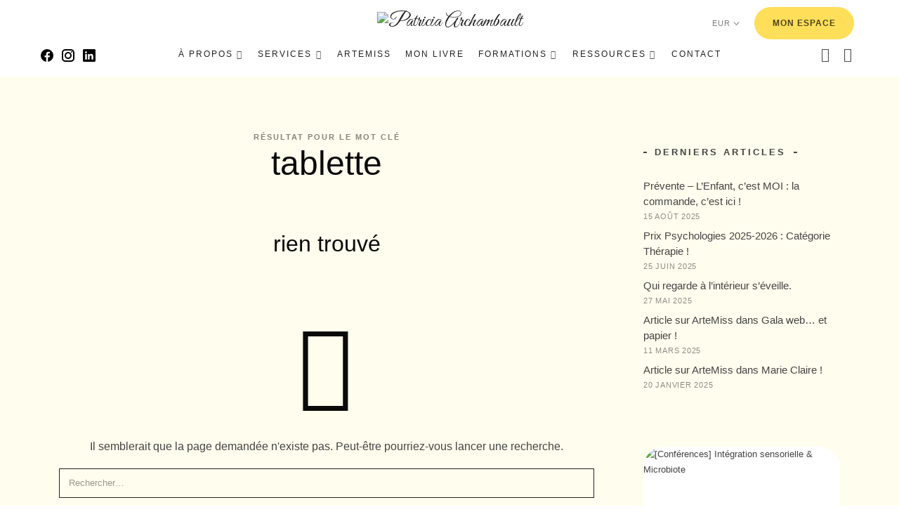

--- FILE ---
content_type: text/html; charset=UTF-8
request_url: https://patricia-ergotherapeute.com/course-tag/tablette/
body_size: 21243
content:
<!doctype html>
<html lang="fr-FR" class="no-featured-area is-menu-bottom is-menu-bar is-body-full-width is-single-post-title-default is-post-title-align-left is-post-media-fixed is-blog-text-align-left is-meta-with-icons is-header-light is-header-full-width is-header-parallax is-menu-sticky is-menu-fixed-width is-menu-align-center is-menu-light is-submenu-light-border is-submenu-align-left is-menu-uppercase is-featured-area-fixed is-slider-buttons-center-margin is-slider-buttons-rounded is-slider-buttons-dark is-slider-title-default is-slider-parallax is-slider-title-none-uppercase is-slider-more-link-show is-slider-more-link-button-style is-slider-text-align-center is-slider-v-align-center is-slider-h-align-center is-link-box-title-default is-link-box-title-transform-none is-link-box-text-align-center is-link-box-v-align-center is-link-box-parallax is-intro-align-center is-intro-text-dark is-intro-parallax-no is-more-link-button-style is-about-author-minimal is-related-posts-parallax is-related-posts-overflow is-share-links-boxed is-tagcloud-minimal is-nav-single-rounded is-nav-single-animated is-comments-minimal is-comments-image-rounded is-comment-form-boxed is-comment-form-border-arrow is-sidebar-right is-sidebar-sticky is-sidebar-align-left is-widget-title-align-left is-widget-line-cut-center is-trending-posts-default is-footer-subscribe-light is-footer-widgets-align-center is-footer-boxed is-meta-uppercase is-tagline-hidden is-top-bar-light is-top-bar-uppercase is-menu-hover-marker" data-title-ratio="0.5" data-link-box-title-ratio="0.5" data-generic-button-style="" data-header-bg-shape="">
<head>
	<meta charset="UTF-8">
					<meta name="viewport" content="width=device-width, initial-scale=1">
				<link rel="profile" href="http://gmpg.org/xfn/11">
	<meta name='robots' content='index, follow, max-image-preview:large, max-snippet:-1, max-video-preview:-1' />
	<style>img:is([sizes="auto" i], [sizes^="auto," i]) { contain-intrinsic-size: 3000px 1500px }</style>
	
	<!-- This site is optimized with the Yoast SEO plugin v26.3 - https://yoast.com/wordpress/plugins/seo/ -->
	<title>Archives des tablette - Patricia Archambault</title>
	<link rel="canonical" href="https://patricia-archambault.com/course-tag/tablette/" />
	<meta property="og:locale" content="fr_FR" />
	<meta property="og:type" content="article" />
	<meta property="og:title" content="Archives des tablette - Patricia Archambault" />
	<meta property="og:url" content="https://patricia-archambault.com/course-tag/tablette/" />
	<meta property="og:site_name" content="Patricia Archambault" />
	<meta name="twitter:card" content="summary_large_image" />
	<script type="application/ld+json" class="yoast-schema-graph">{"@context":"https://schema.org","@graph":[{"@type":"CollectionPage","@id":"https://patricia-archambault.com/course-tag/tablette/","url":"https://patricia-archambault.com/course-tag/tablette/","name":"Archives des tablette - Patricia Archambault","isPartOf":{"@id":"https://patricia-archambault.com/#website"},"inLanguage":"fr-FR"},{"@type":"WebSite","@id":"https://patricia-archambault.com/#website","url":"https://patricia-archambault.com/","name":"Patricia Archambault","description":"Conférencière et Formatrice en neurodéveloppement, Maître en Ergothérapie (M. Erg.)","publisher":{"@id":"https://patricia-archambault.com/#organization"},"potentialAction":[{"@type":"SearchAction","target":{"@type":"EntryPoint","urlTemplate":"https://patricia-archambault.com/?s={search_term_string}"},"query-input":{"@type":"PropertyValueSpecification","valueRequired":true,"valueName":"search_term_string"}}],"inLanguage":"fr-FR"},{"@type":"Organization","@id":"https://patricia-archambault.com/#organization","name":"Patricia Archambault","url":"https://patricia-archambault.com/","logo":{"@type":"ImageObject","inLanguage":"fr-FR","@id":"https://patricia-archambault.com/#/schema/logo/image/","url":"https://patricia-archambault.com/wp-content/uploads/2024/04/Logo-Patricia-Archambault.png","contentUrl":"https://patricia-archambault.com/wp-content/uploads/2024/04/Logo-Patricia-Archambault.png","width":800,"height":710,"caption":"Patricia Archambault"},"image":{"@id":"https://patricia-archambault.com/#/schema/logo/image/"}}]}</script>
	<!-- / Yoast SEO plugin. -->


<link rel='dns-prefetch' href='//patricia-archambault.com' />
<link rel='dns-prefetch' href='//www.googletagmanager.com' />
<link rel='dns-prefetch' href='//fonts.googleapis.com' />
<link rel="alternate" type="application/rss+xml" title="Patricia Archambault &raquo; Flux" href="https://patricia-archambault.com/feed/" />
<link rel="alternate" type="application/rss+xml" title="Patricia Archambault &raquo; Flux des commentaires" href="https://patricia-archambault.com/comments/feed/" />
<link rel="alternate" type="application/rss+xml" title="Flux pour Patricia Archambault &raquo; tablette Étiquette" href="https://patricia-archambault.com/course-tag/tablette/feed/" />
<script type="text/javascript">
/* <![CDATA[ */
window._wpemojiSettings = {"baseUrl":"https:\/\/s.w.org\/images\/core\/emoji\/16.0.1\/72x72\/","ext":".png","svgUrl":"https:\/\/s.w.org\/images\/core\/emoji\/16.0.1\/svg\/","svgExt":".svg","source":{"concatemoji":"https:\/\/patricia-archambault.com\/wp-includes\/js\/wp-emoji-release.min.js?ver=8378c3"}};
/*! This file is auto-generated */
!function(s,n){var o,i,e;function c(e){try{var t={supportTests:e,timestamp:(new Date).valueOf()};sessionStorage.setItem(o,JSON.stringify(t))}catch(e){}}function p(e,t,n){e.clearRect(0,0,e.canvas.width,e.canvas.height),e.fillText(t,0,0);var t=new Uint32Array(e.getImageData(0,0,e.canvas.width,e.canvas.height).data),a=(e.clearRect(0,0,e.canvas.width,e.canvas.height),e.fillText(n,0,0),new Uint32Array(e.getImageData(0,0,e.canvas.width,e.canvas.height).data));return t.every(function(e,t){return e===a[t]})}function u(e,t){e.clearRect(0,0,e.canvas.width,e.canvas.height),e.fillText(t,0,0);for(var n=e.getImageData(16,16,1,1),a=0;a<n.data.length;a++)if(0!==n.data[a])return!1;return!0}function f(e,t,n,a){switch(t){case"flag":return n(e,"\ud83c\udff3\ufe0f\u200d\u26a7\ufe0f","\ud83c\udff3\ufe0f\u200b\u26a7\ufe0f")?!1:!n(e,"\ud83c\udde8\ud83c\uddf6","\ud83c\udde8\u200b\ud83c\uddf6")&&!n(e,"\ud83c\udff4\udb40\udc67\udb40\udc62\udb40\udc65\udb40\udc6e\udb40\udc67\udb40\udc7f","\ud83c\udff4\u200b\udb40\udc67\u200b\udb40\udc62\u200b\udb40\udc65\u200b\udb40\udc6e\u200b\udb40\udc67\u200b\udb40\udc7f");case"emoji":return!a(e,"\ud83e\udedf")}return!1}function g(e,t,n,a){var r="undefined"!=typeof WorkerGlobalScope&&self instanceof WorkerGlobalScope?new OffscreenCanvas(300,150):s.createElement("canvas"),o=r.getContext("2d",{willReadFrequently:!0}),i=(o.textBaseline="top",o.font="600 32px Arial",{});return e.forEach(function(e){i[e]=t(o,e,n,a)}),i}function t(e){var t=s.createElement("script");t.src=e,t.defer=!0,s.head.appendChild(t)}"undefined"!=typeof Promise&&(o="wpEmojiSettingsSupports",i=["flag","emoji"],n.supports={everything:!0,everythingExceptFlag:!0},e=new Promise(function(e){s.addEventListener("DOMContentLoaded",e,{once:!0})}),new Promise(function(t){var n=function(){try{var e=JSON.parse(sessionStorage.getItem(o));if("object"==typeof e&&"number"==typeof e.timestamp&&(new Date).valueOf()<e.timestamp+604800&&"object"==typeof e.supportTests)return e.supportTests}catch(e){}return null}();if(!n){if("undefined"!=typeof Worker&&"undefined"!=typeof OffscreenCanvas&&"undefined"!=typeof URL&&URL.createObjectURL&&"undefined"!=typeof Blob)try{var e="postMessage("+g.toString()+"("+[JSON.stringify(i),f.toString(),p.toString(),u.toString()].join(",")+"));",a=new Blob([e],{type:"text/javascript"}),r=new Worker(URL.createObjectURL(a),{name:"wpTestEmojiSupports"});return void(r.onmessage=function(e){c(n=e.data),r.terminate(),t(n)})}catch(e){}c(n=g(i,f,p,u))}t(n)}).then(function(e){for(var t in e)n.supports[t]=e[t],n.supports.everything=n.supports.everything&&n.supports[t],"flag"!==t&&(n.supports.everythingExceptFlag=n.supports.everythingExceptFlag&&n.supports[t]);n.supports.everythingExceptFlag=n.supports.everythingExceptFlag&&!n.supports.flag,n.DOMReady=!1,n.readyCallback=function(){n.DOMReady=!0}}).then(function(){return e}).then(function(){var e;n.supports.everything||(n.readyCallback(),(e=n.source||{}).concatemoji?t(e.concatemoji):e.wpemoji&&e.twemoji&&(t(e.twemoji),t(e.wpemoji)))}))}((window,document),window._wpemojiSettings);
/* ]]> */
</script>
<style id='wp-emoji-styles-inline-css' type='text/css'>

	img.wp-smiley, img.emoji {
		display: inline !important;
		border: none !important;
		box-shadow: none !important;
		height: 1em !important;
		width: 1em !important;
		margin: 0 0.07em !important;
		vertical-align: -0.1em !important;
		background: none !important;
		padding: 0 !important;
	}
</style>
<link rel='stylesheet' id='wp-block-library-css' href='https://patricia-archambault.com/wp-includes/css/dist/block-library/style.min.css?ver=8378c3' type='text/css' media='all' />
<style id='classic-theme-styles-inline-css' type='text/css'>
/*! This file is auto-generated */
.wp-block-button__link{color:#fff;background-color:#32373c;border-radius:9999px;box-shadow:none;text-decoration:none;padding:calc(.667em + 2px) calc(1.333em + 2px);font-size:1.125em}.wp-block-file__button{background:#32373c;color:#fff;text-decoration:none}
</style>
<style id='global-styles-inline-css' type='text/css'>
:root{--wp--preset--aspect-ratio--square: 1;--wp--preset--aspect-ratio--4-3: 4/3;--wp--preset--aspect-ratio--3-4: 3/4;--wp--preset--aspect-ratio--3-2: 3/2;--wp--preset--aspect-ratio--2-3: 2/3;--wp--preset--aspect-ratio--16-9: 16/9;--wp--preset--aspect-ratio--9-16: 9/16;--wp--preset--color--black: #000000;--wp--preset--color--cyan-bluish-gray: #abb8c3;--wp--preset--color--white: #ffffff;--wp--preset--color--pale-pink: #f78da7;--wp--preset--color--vivid-red: #cf2e2e;--wp--preset--color--luminous-vivid-orange: #ff6900;--wp--preset--color--luminous-vivid-amber: #fcb900;--wp--preset--color--light-green-cyan: #7bdcb5;--wp--preset--color--vivid-green-cyan: #00d084;--wp--preset--color--pale-cyan-blue: #8ed1fc;--wp--preset--color--vivid-cyan-blue: #0693e3;--wp--preset--color--vivid-purple: #9b51e0;--wp--preset--gradient--vivid-cyan-blue-to-vivid-purple: linear-gradient(135deg,rgba(6,147,227,1) 0%,rgb(155,81,224) 100%);--wp--preset--gradient--light-green-cyan-to-vivid-green-cyan: linear-gradient(135deg,rgb(122,220,180) 0%,rgb(0,208,130) 100%);--wp--preset--gradient--luminous-vivid-amber-to-luminous-vivid-orange: linear-gradient(135deg,rgba(252,185,0,1) 0%,rgba(255,105,0,1) 100%);--wp--preset--gradient--luminous-vivid-orange-to-vivid-red: linear-gradient(135deg,rgba(255,105,0,1) 0%,rgb(207,46,46) 100%);--wp--preset--gradient--very-light-gray-to-cyan-bluish-gray: linear-gradient(135deg,rgb(238,238,238) 0%,rgb(169,184,195) 100%);--wp--preset--gradient--cool-to-warm-spectrum: linear-gradient(135deg,rgb(74,234,220) 0%,rgb(151,120,209) 20%,rgb(207,42,186) 40%,rgb(238,44,130) 60%,rgb(251,105,98) 80%,rgb(254,248,76) 100%);--wp--preset--gradient--blush-light-purple: linear-gradient(135deg,rgb(255,206,236) 0%,rgb(152,150,240) 100%);--wp--preset--gradient--blush-bordeaux: linear-gradient(135deg,rgb(254,205,165) 0%,rgb(254,45,45) 50%,rgb(107,0,62) 100%);--wp--preset--gradient--luminous-dusk: linear-gradient(135deg,rgb(255,203,112) 0%,rgb(199,81,192) 50%,rgb(65,88,208) 100%);--wp--preset--gradient--pale-ocean: linear-gradient(135deg,rgb(255,245,203) 0%,rgb(182,227,212) 50%,rgb(51,167,181) 100%);--wp--preset--gradient--electric-grass: linear-gradient(135deg,rgb(202,248,128) 0%,rgb(113,206,126) 100%);--wp--preset--gradient--midnight: linear-gradient(135deg,rgb(2,3,129) 0%,rgb(40,116,252) 100%);--wp--preset--font-size--small: 13px;--wp--preset--font-size--medium: 20px;--wp--preset--font-size--large: 36px;--wp--preset--font-size--x-large: 42px;--wp--preset--spacing--20: 0.44rem;--wp--preset--spacing--30: 0.67rem;--wp--preset--spacing--40: 1rem;--wp--preset--spacing--50: 1.5rem;--wp--preset--spacing--60: 2.25rem;--wp--preset--spacing--70: 3.38rem;--wp--preset--spacing--80: 5.06rem;--wp--preset--shadow--natural: 6px 6px 9px rgba(0, 0, 0, 0.2);--wp--preset--shadow--deep: 12px 12px 50px rgba(0, 0, 0, 0.4);--wp--preset--shadow--sharp: 6px 6px 0px rgba(0, 0, 0, 0.2);--wp--preset--shadow--outlined: 6px 6px 0px -3px rgba(255, 255, 255, 1), 6px 6px rgba(0, 0, 0, 1);--wp--preset--shadow--crisp: 6px 6px 0px rgba(0, 0, 0, 1);}:where(.is-layout-flex){gap: 0.5em;}:where(.is-layout-grid){gap: 0.5em;}body .is-layout-flex{display: flex;}.is-layout-flex{flex-wrap: wrap;align-items: center;}.is-layout-flex > :is(*, div){margin: 0;}body .is-layout-grid{display: grid;}.is-layout-grid > :is(*, div){margin: 0;}:where(.wp-block-columns.is-layout-flex){gap: 2em;}:where(.wp-block-columns.is-layout-grid){gap: 2em;}:where(.wp-block-post-template.is-layout-flex){gap: 1.25em;}:where(.wp-block-post-template.is-layout-grid){gap: 1.25em;}.has-black-color{color: var(--wp--preset--color--black) !important;}.has-cyan-bluish-gray-color{color: var(--wp--preset--color--cyan-bluish-gray) !important;}.has-white-color{color: var(--wp--preset--color--white) !important;}.has-pale-pink-color{color: var(--wp--preset--color--pale-pink) !important;}.has-vivid-red-color{color: var(--wp--preset--color--vivid-red) !important;}.has-luminous-vivid-orange-color{color: var(--wp--preset--color--luminous-vivid-orange) !important;}.has-luminous-vivid-amber-color{color: var(--wp--preset--color--luminous-vivid-amber) !important;}.has-light-green-cyan-color{color: var(--wp--preset--color--light-green-cyan) !important;}.has-vivid-green-cyan-color{color: var(--wp--preset--color--vivid-green-cyan) !important;}.has-pale-cyan-blue-color{color: var(--wp--preset--color--pale-cyan-blue) !important;}.has-vivid-cyan-blue-color{color: var(--wp--preset--color--vivid-cyan-blue) !important;}.has-vivid-purple-color{color: var(--wp--preset--color--vivid-purple) !important;}.has-black-background-color{background-color: var(--wp--preset--color--black) !important;}.has-cyan-bluish-gray-background-color{background-color: var(--wp--preset--color--cyan-bluish-gray) !important;}.has-white-background-color{background-color: var(--wp--preset--color--white) !important;}.has-pale-pink-background-color{background-color: var(--wp--preset--color--pale-pink) !important;}.has-vivid-red-background-color{background-color: var(--wp--preset--color--vivid-red) !important;}.has-luminous-vivid-orange-background-color{background-color: var(--wp--preset--color--luminous-vivid-orange) !important;}.has-luminous-vivid-amber-background-color{background-color: var(--wp--preset--color--luminous-vivid-amber) !important;}.has-light-green-cyan-background-color{background-color: var(--wp--preset--color--light-green-cyan) !important;}.has-vivid-green-cyan-background-color{background-color: var(--wp--preset--color--vivid-green-cyan) !important;}.has-pale-cyan-blue-background-color{background-color: var(--wp--preset--color--pale-cyan-blue) !important;}.has-vivid-cyan-blue-background-color{background-color: var(--wp--preset--color--vivid-cyan-blue) !important;}.has-vivid-purple-background-color{background-color: var(--wp--preset--color--vivid-purple) !important;}.has-black-border-color{border-color: var(--wp--preset--color--black) !important;}.has-cyan-bluish-gray-border-color{border-color: var(--wp--preset--color--cyan-bluish-gray) !important;}.has-white-border-color{border-color: var(--wp--preset--color--white) !important;}.has-pale-pink-border-color{border-color: var(--wp--preset--color--pale-pink) !important;}.has-vivid-red-border-color{border-color: var(--wp--preset--color--vivid-red) !important;}.has-luminous-vivid-orange-border-color{border-color: var(--wp--preset--color--luminous-vivid-orange) !important;}.has-luminous-vivid-amber-border-color{border-color: var(--wp--preset--color--luminous-vivid-amber) !important;}.has-light-green-cyan-border-color{border-color: var(--wp--preset--color--light-green-cyan) !important;}.has-vivid-green-cyan-border-color{border-color: var(--wp--preset--color--vivid-green-cyan) !important;}.has-pale-cyan-blue-border-color{border-color: var(--wp--preset--color--pale-cyan-blue) !important;}.has-vivid-cyan-blue-border-color{border-color: var(--wp--preset--color--vivid-cyan-blue) !important;}.has-vivid-purple-border-color{border-color: var(--wp--preset--color--vivid-purple) !important;}.has-vivid-cyan-blue-to-vivid-purple-gradient-background{background: var(--wp--preset--gradient--vivid-cyan-blue-to-vivid-purple) !important;}.has-light-green-cyan-to-vivid-green-cyan-gradient-background{background: var(--wp--preset--gradient--light-green-cyan-to-vivid-green-cyan) !important;}.has-luminous-vivid-amber-to-luminous-vivid-orange-gradient-background{background: var(--wp--preset--gradient--luminous-vivid-amber-to-luminous-vivid-orange) !important;}.has-luminous-vivid-orange-to-vivid-red-gradient-background{background: var(--wp--preset--gradient--luminous-vivid-orange-to-vivid-red) !important;}.has-very-light-gray-to-cyan-bluish-gray-gradient-background{background: var(--wp--preset--gradient--very-light-gray-to-cyan-bluish-gray) !important;}.has-cool-to-warm-spectrum-gradient-background{background: var(--wp--preset--gradient--cool-to-warm-spectrum) !important;}.has-blush-light-purple-gradient-background{background: var(--wp--preset--gradient--blush-light-purple) !important;}.has-blush-bordeaux-gradient-background{background: var(--wp--preset--gradient--blush-bordeaux) !important;}.has-luminous-dusk-gradient-background{background: var(--wp--preset--gradient--luminous-dusk) !important;}.has-pale-ocean-gradient-background{background: var(--wp--preset--gradient--pale-ocean) !important;}.has-electric-grass-gradient-background{background: var(--wp--preset--gradient--electric-grass) !important;}.has-midnight-gradient-background{background: var(--wp--preset--gradient--midnight) !important;}.has-small-font-size{font-size: var(--wp--preset--font-size--small) !important;}.has-medium-font-size{font-size: var(--wp--preset--font-size--medium) !important;}.has-large-font-size{font-size: var(--wp--preset--font-size--large) !important;}.has-x-large-font-size{font-size: var(--wp--preset--font-size--x-large) !important;}
:where(.wp-block-post-template.is-layout-flex){gap: 1.25em;}:where(.wp-block-post-template.is-layout-grid){gap: 1.25em;}
:where(.wp-block-columns.is-layout-flex){gap: 2em;}:where(.wp-block-columns.is-layout-grid){gap: 2em;}
:root :where(.wp-block-pullquote){font-size: 1.5em;line-height: 1.6;}
</style>
<link rel='stylesheet' id='contact-form-7-css' href='https://patricia-archambault.com/wp-content/plugins/contact-form-7/includes/css/styles.css?ver=6.1.3' type='text/css' media='all' />
<link rel='stylesheet' id='tutor-prism-css-css' href='https://patricia-archambault.com/wp-content/plugins/tutor-pro/assets/lib/codesample/prism.css?ver=3.9.2' type='text/css' media='all' />
<link rel='stylesheet' id='tutor-pro-front-css' href='https://patricia-archambault.com/wp-content/plugins/tutor-pro/assets/css/front.css?ver=3.9.2' type='text/css' media='all' />
<link rel='stylesheet' id='tutor-icon-css' href='https://patricia-archambault.com/wp-content/plugins/tutor/assets/css/tutor-icon.min.css?ver=3.9.2' type='text/css' media='all' />
<link rel='stylesheet' id='tutor-css' href='https://patricia-archambault.com/wp-content/plugins/tutor/assets/css/tutor.min.css?ver=3.9.2' type='text/css' media='all' />
<link rel='stylesheet' id='tutor-frontend-css' href='https://patricia-archambault.com/wp-content/plugins/tutor/assets/css/tutor-front.min.css?ver=3.9.2' type='text/css' media='all' />
<style id='tutor-frontend-inline-css' type='text/css'>
.mce-notification.mce-notification-error{display: none !important;}
:root{--tutor-color-primary:#202327;--tutor-color-primary-rgb:32, 35, 39;--tutor-color-primary-hover:#ffde59;--tutor-color-primary-hover-rgb:255, 222, 89;--tutor-body-color:#212327;--tutor-body-color-rgb:33, 35, 39;--tutor-border-color:#cdcfd5;--tutor-border-color-rgb:205, 207, 213;--tutor-color-gray:#e3e5eb;--tutor-color-gray-rgb:227, 229, 235;}
</style>
<link rel='stylesheet' id='woocommerce-layout-css' href='https://patricia-archambault.com/wp-content/plugins/woocommerce/assets/css/woocommerce-layout.css?ver=cf685b' type='text/css' media='all' />
<link rel='stylesheet' id='woocommerce-smallscreen-css' href='https://patricia-archambault.com/wp-content/plugins/woocommerce/assets/css/woocommerce-smallscreen.css?ver=cf685b' type='text/css' media='only screen and (max-width: 768px)' />
<link rel='stylesheet' id='woocommerce-general-css' href='https://patricia-archambault.com/wp-content/plugins/woocommerce/assets/css/woocommerce.css?ver=cf685b' type='text/css' media='all' />
<style id='woocommerce-inline-inline-css' type='text/css'>
.woocommerce form .form-row .required { visibility: visible; }
</style>
<link rel='stylesheet' id='cmplz-general-css' href='https://patricia-archambault.com/wp-content/plugins/complianz-gdpr/assets/css/cookieblocker.min.css?ver=1762271873' type='text/css' media='all' />
<link rel='stylesheet' id='brands-styles-css' href='https://patricia-archambault.com/wp-content/plugins/woocommerce/assets/css/brands.css?ver=cf685b' type='text/css' media='all' />
<link rel='stylesheet' id='efor-parent-style-css' href='https://patricia-archambault.com/wp-content/themes/efor/style.css?ver=8378c3' type='text/css' media='all' />
<link rel='stylesheet' id='efor-font-now-css' href='https://patricia-archambault.com/wp-content/themes/efor/css/fonts/now/stylesheet.css?ver=8378c3' type='text/css' media='all' />
<link rel='stylesheet' id='efor-fonts-css' href='//fonts.googleapis.com/css?family=Great+Vibes%3A400%2C400i%2C700%2C700i&#038;ver=8378c3' type='text/css' media='all' />
<link rel='stylesheet' id='normalize-css' href='https://patricia-archambault.com/wp-content/themes/efor/css/normalize.css?ver=8378c3' type='text/css' media='all' />
<link rel='stylesheet' id='bootstrap-css' href='https://patricia-archambault.com/wp-content/themes/efor/css/bootstrap.css?ver=8378c3' type='text/css' media='all' />
<link rel='stylesheet' id='fluidbox-css' href='https://patricia-archambault.com/wp-content/themes/efor/js/fluidbox/fluidbox.css?ver=8378c3' type='text/css' media='all' />
<link rel='stylesheet' id='fontello-css' href='https://patricia-archambault.com/wp-content/themes/efor/css/fonts/fontello/css/fontello.css?ver=8378c3' type='text/css' media='all' />
<link rel='stylesheet' id='magnific-popup-css' href='https://patricia-archambault.com/wp-content/themes/efor/js/jquery.magnific-popup/magnific-popup.css?ver=8378c3' type='text/css' media='all' />
<link rel='stylesheet' id='owl-carousel-css' href='https://patricia-archambault.com/wp-content/themes/efor/js/owl-carousel/owl.carousel.css?ver=8378c3' type='text/css' media='all' />
<link rel='stylesheet' id='efor-main-css' href='https://patricia-archambault.com/wp-content/themes/efor/css/main.css?ver=8378c3' type='text/css' media='all' />
<link rel='stylesheet' id='efor-768-css' href='https://patricia-archambault.com/wp-content/themes/efor/css/768.css?ver=8378c3' type='text/css' media='all' />
<link rel='stylesheet' id='efor-992-css' href='https://patricia-archambault.com/wp-content/themes/efor/css/992.css?ver=8378c3' type='text/css' media='all' />
<link rel='stylesheet' id='efor-efor-css' href='https://patricia-archambault.com/wp-content/themes/efor/css/efor.css?ver=8378c3' type='text/css' media='all' />
<link rel='stylesheet' id='efor-tutor-css' href='https://patricia-archambault.com/wp-content/themes/efor/css/tutor.css?ver=8378c3' type='text/css' media='all' />
<link rel='stylesheet' id='efor-style-css' href='https://patricia-archambault.com/wp-content/themes/efor-child/style.css?ver=8378c3' type='text/css' media='all' />
<style id='efor-style-inline-css' type='text/css'>
.site-title { font-family: 'Great Vibes'; }

.nav-menu, .entry-meta, .owl-nav, label, .page-links, .navigation, .entry-title i, .site-info, .filters { font-family: 'Now', sans-serif; }

.widget-title { font-family: 'Now', sans-serif; }

h1, .entry-title, .footer-subscribe h3, .widget_categories ul li, .widget_recent_entries ul li a, .widget_pages ul li, .widget_nav_menu ul li, .widget_archive ul li, .widget_most_recommended_posts ul li a, .widget_calendar table caption, .tptn_title, .nav-single a, .widget_recent_comments ul li, .widget_product_categories ul li, .widget_meta ul li, .widget_rss ul a.rsswidget { font-family: 'Now', sans-serif; }

h2, h3, h4, h5, h6, blockquote, .tab-titles { font-family: 'Now', sans-serif; }

.slider-box .entry-title { font-family: 'Now', sans-serif; }

.link-box .entry-title { font-family: 'Now', sans-serif; }

@media screen and (min-width: 992px) { .site-header .site-title { font-size: px; } }

@media screen and (min-width: 992px) { .is-header-smaller .site-header.clone .site-title { font-size: px; } }

@media screen and (max-width: 991px) { .site-header .site-title { font-size: px; } }

@media screen and (min-width: 992px) { .site-description { font-size: px; } }

@media screen and (min-width: 992px) { h1 { font-size: px; } }

@media screen and (max-width: 991px) { html { font-size: px; } }

@media screen and (min-width: 992px) { .nav-menu > ul { font-size: 12px; } }

@media screen and (min-width: 992px) { .blog-stream .entry-content { font-size: 16px; } }

@media screen and (min-width: 992px) { .blog-stream.blog-small .entry-content { font-size: 14px; } }

.widget-title { font-size: 13px; }

@media screen and (min-width: 992px) { .nav-menu ul ul { font-size: 12px; } }

.button, button, html .elementor-button, .elementor-button.elementor-size-md, .elementor-button.elementor-size-xs, html .ekit-wid-con .elementskit-btn, html .ekit-wid-con .ekit_creative_button, .more-link { font-size: px; }

.site-title { font-weight: 400; }

h1, .entry-title, .footer-subscribe h3 { font-weight: 400; }

h2, h3, h4, h5, h6, blockquote, .comment-meta .fn { font-weight: 400; }

.slider-box .entry-title { font-weight: 700; }

.widget-title { font-weight: 700; }

@media screen and (min-width: 992px) { .nav-menu > ul { font-weight: 500; } }

@media screen and (min-width: 992px) { .nav-menu ul ul { font-weight: 500; } }

.link-box .entry-title { font-weight: 700; }

.button, button, html .elementor-button, html .ekit-wid-con .elementskit-btn, html .ekit-wid-con .ekit_creative_button, .more-link { font-weight: 400; }

.top-bar { font-weight: 600; }

@media screen and (min-width: 992px) { .nav-menu > ul { letter-spacing: 2px; } }

@media screen and (min-width: 992px) { .nav-menu ul ul { letter-spacing: 2px; } }

.widget-title { letter-spacing: 3px; }

.button, button, html .elementor-button, html .ekit-wid-con .elementskit-btn, html .ekit-wid-con .ekit_creative_button, .more-link { letter-spacing: px; }

@media screen and (min-width: 992px) { html { line-height: ; } }

@media screen and (min-width: 992px) { .header-bg-shape { height: px; } }

@media screen and (min-width: 992px) { .site-title img { max-height: 172px; } }

@media screen and (max-width: 991px) { .site-title img { max-height: 166px; } }

@media screen and (min-width: 992px) { .is-header-smaller .site-header.clone .site-title img { max-height: 10px; } }

.top-bar { line-height: px; }

@media screen and (min-width: 992px) { .is-header-row .header-wrap-inner { padding: px 0; } }

@media screen and (min-width: 1360px) {

.is-header-vertical .site-header, .is-header-vertical .site-header .header-wrap { width: px; }

.is-header-vertical-left .site { padding-left: px; }

.is-header-vertical-right .site { padding-right: px; }

}

@media screen and (min-width: 992px) { .site-branding-wrap { padding: 0px 0; } }

@media screen and (max-width: 991px) { .site-branding-wrap { padding: 0px 0; } }

@media screen and (min-width: 992px) { .intro { padding: 20px 0; } }

@media screen and (min-width: 992px) { .site { margin-top: 0px; margin-bottom: 0px; } }

.layout-medium, .is-header-row .header-wrap-inner, .is-header-small .header-wrap-inner, .is-menu-bar.is-menu-fixed-bg .menu-wrap, .is-header-fixed-width .header-wrap, .is-header-fixed-width.is-menu-bar .site-navigation, .is-header-float-box:not(.is-header-float-box-menu) .site-header:not(.clone) .header-wrap, .is-header-float-box.is-menu-bar .site-header:not(.clone) .site-navigation:not(.clone), .is-body-boxed .site, .is-body-boxed .header-wrap, .is-body-boxed.is-menu-bar .site-navigation, .is-body-boxed:not(.is-menu-bar) .site-header, .is-middle-boxed .site-main, .intro-content, .is-footer-boxed .site-footer, .is-content-boxed .site-main .layout-fixed, .top-bar .top-bar-wrap, .is-top-bar-fixed .top-bar, .is-top-bar-fixed-bg .top-bar, .is-menu-bottom.is-menu-bottom-overflow .site-header:not(.clone) .site-navigation:not(.clone) .menu-wrap, .site-branding-wrap, .is-header-border-fixed .header-wrap:after, .is-header-border-fixed .menu-wrap:after, html .tutor-container, html .lp-content-area, html .learn-press-breadcrumb { max-width: 1280px; margin-left: auto; margin-right: auto; }

.layout-fixed, .blog-list, .blog-regular, .is-content-boxed .single .site-content, .is-content-boxed .page .site-content { max-width: 1280px; }

@media screen and (min-width: 992px) {

.is-header-small .header-wrap, .is-menu-bar .nav-menu > ul > li, .is-header-vertical .nav-menu > ul > li { line-height: px; }

.is-header-small .site-branding { max-height: px; }

}

@media screen and (min-width: 992px) {

.is-header-small.is-header-smaller .site-header.clone .header-wrap, .is-header-row.is-header-smaller .site-header.clone .nav-menu > ul > li, .is-menu-bar.is-header-smaller .site-navigation.clone .nav-menu > ul > li, .is-menu-bar.is-header-smaller .site-header.clone .site-navigation .nav-menu > ul > li { line-height: px; }

.is-header-small.is-header-smaller .site-header.clone .site-branding { max-height: px; }

}

.nav-menu ul ul { transition-duration: 0.05s; }

a { color: #000000; }

a:hover { color: #000000; }

.header-wrap:before { background: linear-gradient(130deg, #ffffff 30%, #ffffff 100%); }

.header-wrap:before { opacity: 0; }

.is-menu-bar .menu-wrap:after { opacity: 0; }

@media screen and (min-width: 992px) { .nav-menu > ul > li.current-menu-item > a { color: #000000 !important; } }

@media screen and (min-width: 992px) { .nav-menu li.current-menu-item > a .link-text:before { background-color: #ffde59 !important; border-color: #ffde59 !important; } }

@media screen and (min-width: 992px) { html.loaded .nav-menu ul li a .link-text:before, .nav-menu li.has-submenu:hover > a .link-text:before { background-color: #ffde59; border-color: #ffde59; } }

h1, h2, h3, h4, h5, h6, blockquote, .tab-titles { color: #0a0a0a; }

.site .footer-subscribe { background: #ffffff; }

.button.is-primary { color: #ffde59; }

.button.is-primary.is-shadow, .button.is-primary.is-solid, .button.is-primary.is-solid-light, html .elementor-button, html .ekit-wid-con .elementskit-btn { background-color: #ffde59; }

.button.is-primary.is-shadow { box-shadow: 0px 18px 23px -6px #ffde59; }

.button.is-primary:hover { color: #ffde59; }

.button.is-primary.is-shadow:hover, .button.is-primary.is-solid:hover, .button.is-primary.is-solid-light:hover, .button.is-primary.is-shift:after, .button.is-primary.is-circle:before, html .elementor-button:hover, html .ekit-wid-con .elementskit-btn:hover { background-color: #ffde59; }

.button.is-primary.is-shadow:hover { box-shadow: 0px 2px 10px -5px #ffde59; }

.button.is-secondary { color: #ffde59; }

.button.is-secondary.is-shadow, .button.is-secondary.is-solid, .button.is-secondary.is-solid-light, .elementor-element.elementor-button-info .elementor-button { background-color: #ffde59; }

.button.is-secondary.is-shadow { box-shadow: 0px 18px 23px -6px #ffde59; }

.button.is-secondary:hover { color: #ffde59; }

.button.is-secondary.is-shadow:hover, .button.is-secondary.is-solid:hover, .button.is-secondary.is-solid-light:hover, .button.is-secondary.is-shift:after, .button.is-secondary.is-circle:before, .elementor-element.elementor-button-info .elementor-button:hover { background-color: #ffde59; }

.button.is-secondary.is-shadow:hover { box-shadow: 0px 2px 10px -5px #ffde59; }

.top-bar, .top-bar select option { background-color: #ffffff; }

.header-wrap:after { color: #222222; }

.is-menu-bar .menu-wrap:after { color: #222222; }
</style>
<link rel='stylesheet' id='font-awesome-4-shim-css' href='https://patricia-archambault.com/wp-content/plugins/tutor-lms-elementor-addons/assets/css/font-awesome.min.css?ver=3.0.1' type='text/css' media='all' />
<link rel='stylesheet' id='slick-css-css' href='https://patricia-archambault.com/wp-content/plugins/tutor-lms-elementor-addons/assets/css/slick.min.css?ver=3.0.1' type='text/css' media='all' />
<link rel='stylesheet' id='slick-theme-css-css' href='https://patricia-archambault.com/wp-content/plugins/tutor-lms-elementor-addons/assets/css/slick-theme.css?ver=3.0.1' type='text/css' media='all' />
<link rel='stylesheet' id='tutor-elementor-css-css' href='https://patricia-archambault.com/wp-content/plugins/tutor-lms-elementor-addons/assets/css/tutor-elementor.min.css?ver=3.0.1' type='text/css' media='all' />
<link rel='stylesheet' id='sib-front-css-css' href='https://patricia-archambault.com/wp-content/plugins/mailin/css/mailin-front.css?ver=8378c3' type='text/css' media='all' />
<script type="text/javascript" src="https://patricia-archambault.com/wp-includes/js/jquery/jquery.min.js?ver=3.7.1" id="jquery-core-js"></script>
<script type="text/javascript" src="https://patricia-archambault.com/wp-includes/js/jquery/jquery-migrate.min.js?ver=3.4.1" id="jquery-migrate-js"></script>
<script type="text/javascript" src="https://patricia-archambault.com/wp-content/plugins/woocommerce/assets/js/jquery-blockui/jquery.blockUI.min.js?ver=2.7.0-wc.10.3.5" id="wc-jquery-blockui-js" defer="defer" data-wp-strategy="defer"></script>
<script type="text/javascript" id="wc-add-to-cart-js-extra">
/* <![CDATA[ */
var wc_add_to_cart_params = {"ajax_url":"\/wp-admin\/admin-ajax.php","wc_ajax_url":"\/?wc-ajax=%%endpoint%%","i18n_view_cart":"Voir le panier","cart_url":"https:\/\/patricia-archambault.com\/panier\/","is_cart":"","cart_redirect_after_add":"yes"};
/* ]]> */
</script>
<script type="text/javascript" src="https://patricia-archambault.com/wp-content/plugins/woocommerce/assets/js/frontend/add-to-cart.min.js?ver=cf685b" id="wc-add-to-cart-js" defer="defer" data-wp-strategy="defer"></script>
<script type="text/javascript" src="https://patricia-archambault.com/wp-content/plugins/woocommerce/assets/js/js-cookie/js.cookie.min.js?ver=2.1.4-wc.10.3.5" id="wc-js-cookie-js" defer="defer" data-wp-strategy="defer"></script>
<script type="text/javascript" id="woocommerce-js-extra">
/* <![CDATA[ */
var woocommerce_params = {"ajax_url":"\/wp-admin\/admin-ajax.php","wc_ajax_url":"\/?wc-ajax=%%endpoint%%","i18n_password_show":"Afficher le mot de passe","i18n_password_hide":"Masquer le mot de passe"};
/* ]]> */
</script>
<script type="text/javascript" src="https://patricia-archambault.com/wp-content/plugins/woocommerce/assets/js/frontend/woocommerce.min.js?ver=cf685b" id="woocommerce-js" defer="defer" data-wp-strategy="defer"></script>

<!-- Extrait de code de la balise Google (gtag.js) ajouté par Site Kit -->
<!-- Extrait Google Analytics ajouté par Site Kit -->
<script type="text/javascript" src="https://www.googletagmanager.com/gtag/js?id=GT-MQRDL2Z" id="google_gtagjs-js" async></script>
<script type="text/javascript" id="google_gtagjs-js-after">
/* <![CDATA[ */
window.dataLayer = window.dataLayer || [];function gtag(){dataLayer.push(arguments);}
gtag("set","linker",{"domains":["patricia-archambault.com"]});
gtag("js", new Date());
gtag("set", "developer_id.dZTNiMT", true);
gtag("config", "GT-MQRDL2Z");
/* ]]> */
</script>
<script type="text/javascript" src="https://patricia-archambault.com/wp-content/plugins/tutor-lms-elementor-addons/assets/js/slick.min.js?ver=3.0.1" id="etlms-slick-library-js"></script>
<script type="text/javascript" id="tutor-elementor-js-js-extra">
/* <![CDATA[ */
var tutorElementorData = {"is_sidebar_sticky":""};
/* ]]> */
</script>
<script type="text/javascript" id="tutor-elementor-js-js-before">
/* <![CDATA[ */
const etlmsUtility = {"is_editor_mode":false}
/* ]]> */
</script>
<script type="text/javascript" src="https://patricia-archambault.com/wp-content/plugins/tutor-lms-elementor-addons/assets/js/tutor-elementor.js?ver=3.0.1" id="tutor-elementor-js-js"></script>
<script type="text/javascript" id="sib-front-js-js-extra">
/* <![CDATA[ */
var sibErrMsg = {"invalidMail":"Veuillez entrer une adresse e-mail valide.","requiredField":"Veuillez compl\u00e9ter les champs obligatoires.","invalidDateFormat":"Veuillez entrer une date valide.","invalidSMSFormat":"Veuillez entrer une num\u00e9ro de t\u00e9l\u00e9phone valide."};
var ajax_sib_front_object = {"ajax_url":"https:\/\/patricia-archambault.com\/wp-admin\/admin-ajax.php","ajax_nonce":"2ad2e8fdb6","flag_url":"https:\/\/patricia-archambault.com\/wp-content\/plugins\/mailin\/img\/flags\/"};
/* ]]> */
</script>
<script type="text/javascript" src="https://patricia-archambault.com/wp-content/plugins/mailin/js/mailin-front.js?ver=1762266606" id="sib-front-js-js"></script>
<link rel="https://api.w.org/" href="https://patricia-archambault.com/wp-json/" /><link rel="alternate" title="JSON" type="application/json" href="https://patricia-archambault.com/wp-json/wp/v2/course-tag/121" /><link rel="EditURI" type="application/rsd+xml" title="RSD" href="https://patricia-archambault.com/xmlrpc.php?rsd" />

<meta name="generator" content="Site Kit by Google 1.165.0" />			<style>.cmplz-hidden {
					display: none !important;
				}</style>	<noscript><style>.woocommerce-product-gallery{ opacity: 1 !important; }</style></noscript>
	<meta name="generator" content="Elementor 3.33.0; features: additional_custom_breakpoints; settings: css_print_method-external, google_font-enabled, font_display-auto">
			<style>
				.e-con.e-parent:nth-of-type(n+4):not(.e-lazyloaded):not(.e-no-lazyload),
				.e-con.e-parent:nth-of-type(n+4):not(.e-lazyloaded):not(.e-no-lazyload) * {
					background-image: none !important;
				}
				@media screen and (max-height: 1024px) {
					.e-con.e-parent:nth-of-type(n+3):not(.e-lazyloaded):not(.e-no-lazyload),
					.e-con.e-parent:nth-of-type(n+3):not(.e-lazyloaded):not(.e-no-lazyload) * {
						background-image: none !important;
					}
				}
				@media screen and (max-height: 640px) {
					.e-con.e-parent:nth-of-type(n+2):not(.e-lazyloaded):not(.e-no-lazyload),
					.e-con.e-parent:nth-of-type(n+2):not(.e-lazyloaded):not(.e-no-lazyload) * {
						background-image: none !important;
					}
				}
			</style>
			<link rel="icon" href="https://patricia-archambault.com/wp-content/uploads/2022/03/cropped-favicon-32x32.png" sizes="32x32" />
<link rel="icon" href="https://patricia-archambault.com/wp-content/uploads/2022/03/cropped-favicon-192x192.png" sizes="192x192" />
<link rel="apple-touch-icon" href="https://patricia-archambault.com/wp-content/uploads/2022/03/cropped-favicon-180x180.png" />
<meta name="msapplication-TileImage" content="https://patricia-archambault.com/wp-content/uploads/2022/03/cropped-favicon-270x270.png" />
		<style type="text/css" id="wp-custom-css">
			.elementor-icon-list-item {list-style-type:none}
.tutor-card:not(.tutor-no-border) {
	border:none
}		</style>
		</head>

<body data-cmplz=1 class="archive tax-course-tag term-tablette term-121 wp-custom-logo wp-theme-efor wp-child-theme-efor-child theme-efor tutor-lms woocommerce-no-js elementor-default elementor-kit-65">
	    <div id="page" class="hfeed site">
							<div class="top-bar">
						<div class="top-bar-wrap">
							<div class="top-bar-left">
															</div> <!-- .top-bar-left -->
							<div class="top-bar-right">
								<div class="menu-menu-secondaire-container"><ul id="menu-menu-secondaire" class="menu"><li id="menu-item-691" class="menu-btn menu-item menu-item-type-post_type menu-item-object-page menu-item-691"><a href="https://patricia-archambault.com/tableau-de-bord/" onClick="return true">Mon espace</a></li>
</ul></div><form action="" method="post" id="alg_currency_selector"><select name="alg_currency" id="alg_currency_select" class="alg_currency_select" onchange="this.form.submit()"><option id="alg_currency_EUR" value="EUR"  selected='selected'>EUR</option><option id="alg_currency_CAD" value="CAD" >CAD</option></select><noscript><input type="submit" value="Refresh"></noscript></form>							</div> <!-- .top-bar-right -->
						</div> <!-- .top-bar-wrap -->
					</div> <!-- .top-bar -->
						
        <header id="masthead" class="site-header" role="banner">
						<div class="header-wrap" data-parallax-video="">
				<div class="header-wrap-inner">
					<div class="site-branding">
						<div class="site-branding-wrap">
							<div class="site-branding-left">
															</div> <!-- .site-branding-left -->
							
							<div class="site-branding-center">
																			<h1 class="site-title">
												<a href="https://patricia-archambault.com/" rel="home">
													<span class="screen-reader-text">Patricia Archambault</span>
													
																													<img alt="Patricia Archambault" src="https://patricia-archambault.com/wp-content/uploads/2024/04/Logo-Patricia-Archambault.png">
																												
																									</a>
											</h1> <!-- .site-title -->
																		
								<p class="site-description">
									Conférencière et Formatrice en neurodéveloppement, Maître en Ergothérapie (M. Erg.)								</p> <!-- .site-description -->
							</div> <!-- .site-branding-center -->
							
							<div class="site-branding-right">
															</div> <!-- .site-branding-right -->
						</div> <!-- .site-branding-wrap -->
					</div> <!-- .site-branding -->
					
					<nav id="site-navigation" class="main-navigation site-navigation" role="navigation">
						<div class="menu-wrap">
							<div class="layout-medium">
								<a class="menu-toggle">
									<span class="lines"></span>
								</a> <!-- .menu-toggle -->
								
												<a class="shopping-cart" href="https://patricia-archambault.com/panier/" title="Voir votre panier">
									</a> <!-- .shopping-cart -->
											
								<div class="nav-menu"><ul id="menu-menu-general" class=""><li id="menu-item-692" class="mobile menu-item menu-item-type-post_type menu-item-object-page menu-item-692"><a href="https://patricia-archambault.com/tableau-de-bord/" onClick="return true">⇨ Mon espace ⇦</a></li>
<li id="menu-item-298066" class="menu-item menu-item-type-custom menu-item-object-custom menu-item-has-children menu-item-298066"><a href="#" onClick="return true">À propos</a>
<ul class="sub-menu">
	<li id="menu-item-295938" class="menu-item menu-item-type-post_type menu-item-object-page menu-item-295938"><a href="https://patricia-archambault.com/a-propos/mon-histoire/" onClick="return true">Mon histoire</a></li>
	<li id="menu-item-773" class="menu-item menu-item-type-post_type menu-item-object-page menu-item-773"><a href="https://patricia-archambault.com/a-propos/parcours-professionnel/" onClick="return true">Mon parcours professionnel</a></li>
	<li id="menu-item-743" class="menu-item menu-item-type-post_type menu-item-object-page menu-item-743"><a href="https://patricia-archambault.com/a-propos/" onClick="return true">Ma vision</a></li>
	<li id="menu-item-284930" class="menu-item menu-item-type-post_type menu-item-object-page menu-item-284930"><a href="https://patricia-archambault.com/a-propos/valeurs/" onClick="return true">Mes valeurs</a></li>
	<li id="menu-item-746" class="menu-item menu-item-type-post_type menu-item-object-page menu-item-746"><a href="https://patricia-archambault.com/a-propos/philosophie/" onClick="return true">Ma philosophie</a></li>
	<li id="menu-item-684" class="menu-item menu-item-type-post_type menu-item-object-page menu-item-684"><a href="https://patricia-archambault.com/a-propos/expertises/" onClick="return true">Mes expertises</a></li>
</ul>
</li>
<li id="menu-item-298067" class="menu-item menu-item-type-custom menu-item-object-custom menu-item-has-children menu-item-298067"><a href="#" onClick="return true">Services</a>
<ul class="sub-menu">
	<li id="menu-item-296162" class="menu-item menu-item-type-post_type menu-item-object-page menu-item-296162"><a href="https://patricia-archambault.com/mon-approche/" onClick="return true">Mon approche</a></li>
	<li id="menu-item-296488" class="menu-item menu-item-type-post_type menu-item-object-page menu-item-296488"><a href="https://patricia-archambault.com/services/accompagnement-therapeutique/" onClick="return true">Accompagnement thérapeutique</a></li>
	<li id="menu-item-295328" class="menu-item menu-item-type-post_type menu-item-object-page menu-item-295328"><a href="https://patricia-archambault.com/services/interventions-a-titre-dexpert/" onClick="return true">Interventions à titre d’expert</a></li>
	<li id="menu-item-296050" class="menu-item menu-item-type-post_type menu-item-object-page menu-item-296050"><a href="https://patricia-archambault.com/services/mentorat-coaching/" onClick="return true">Mentorat – Coaching</a></li>
</ul>
</li>
<li id="menu-item-295425" class="menu-item menu-item-type-post_type menu-item-object-page menu-item-295425"><a href="https://patricia-archambault.com/artemiss/" onClick="return true">ArteMiss</a></li>
<li id="menu-item-298070" class="menu-item menu-item-type-post_type menu-item-object-page menu-item-298070"><a href="https://patricia-archambault.com/mon-livre-lenfant-cest-moi/" onClick="return true">Mon livre</a></li>
<li id="menu-item-298068" class="menu-item menu-item-type-custom menu-item-object-custom menu-item-has-children menu-item-298068"><a href="#" onClick="return true">Formations</a>
<ul class="sub-menu">
	<li id="menu-item-274" class="menu-item menu-item-type-post_type menu-item-object-page menu-item-274"><a href="https://patricia-archambault.com/formations/parents/" onClick="return true">Parents</a></li>
	<li id="menu-item-1072" class="menu-item menu-item-type-post_type menu-item-object-page menu-item-1072"><a href="https://patricia-archambault.com/formations/intervenants/" onClick="return true">Intervenants</a></li>
	<li id="menu-item-427" class="menu-item menu-item-type-post_type menu-item-object-page menu-item-427"><a href="https://patricia-archambault.com/formations/professionnels/" onClick="return true">Pro Santé</a></li>
</ul>
</li>
<li id="menu-item-298069" class="menu-item menu-item-type-custom menu-item-object-custom menu-item-has-children menu-item-298069"><a href="#" onClick="return true">Ressources</a>
<ul class="sub-menu">
	<li id="menu-item-296521" class="menu-item menu-item-type-post_type menu-item-object-page menu-item-296521"><a href="https://patricia-archambault.com/ressources/histoire-de-cas/" onClick="return true">Histoire de cas</a></li>
	<li id="menu-item-53332" class="menu-item menu-item-type-post_type menu-item-object-page current_page_parent menu-item-53332"><a href="https://patricia-archambault.com/ressources/articles/" onClick="return true">Articles</a></li>
	<li id="menu-item-53560" class="menu-item menu-item-type-custom menu-item-object-custom menu-item-53560"><a target="_blank" href="https://www.youtube.com/@mindbodysoul-patetjc" onClick="return true">YouTube</a></li>
	<li id="menu-item-53663" class="menu-item menu-item-type-post_type menu-item-object-page menu-item-53663"><a href="https://patricia-archambault.com/ressources/collaborateurs/" onClick="return true">Collaborateurs</a></li>
	<li id="menu-item-53524" class="menu-item menu-item-type-post_type menu-item-object-page menu-item-53524"><a href="https://patricia-archambault.com/ressources/temoignages/" onClick="return true">Témoignages</a></li>
	<li id="menu-item-281216" class="menu-item menu-item-type-post_type menu-item-object-page menu-item-281216"><a href="https://patricia-archambault.com/ressources/foire-aux-questions/" onClick="return true">Foire Aux Questions</a></li>
</ul>
</li>
<li id="menu-item-683" class="menu-item menu-item-type-post_type menu-item-object-page menu-item-683"><a href="https://patricia-archambault.com/contact-devis/" onClick="return true">Contact</a></li>
</ul></div>								
																			<a class="search-toggle toggle-link"></a>
											
											<div class="search-container">
												<div class="search-box" role="search">
													<form class="search-form" method="get" action="https://patricia-archambault.com/">
														<label>
															<span>
																Rechercher															</span>
															<input type="search" id="search-field" name="s" placeholder="Recherche">
														</label>
														<input type="submit" class="search-submit" value="Recherche">
													</form> <!-- .search-form -->
												</div> <!-- .search-box -->
											</div> <!-- .search-container -->
																		
																			<div class="social-container widget-area">
												<div class="textwidget custom-html-widget"><a href="https://www.facebook.com/patriciaa.archambault" target="_blank"><svg xmlns="http://www.w3.org/2000/svg" width="18.093" height="18" viewbox="0 0 18.093 18"><path id="icons8-facebook-nouveau_1_" data-name="icons8-facebook-nouveau (1)" d="M12.046,3a9.041,9.041,0,0,0-1.352,17.981V14.444H8.456V12.066h2.238V10.484c0-2.62,1.276-3.769,3.453-3.769A12.7,12.7,0,0,1,16,6.827V8.9H14.518c-.924,0-1.247.877-1.247,1.864v1.3h2.709l-.367,2.378H13.271V21A9.041,9.041,0,0,0,12.046,3Z" transform="translate(-3 -3)"/>
</svg>
</a>
&nbsp;
<a href="https://www.instagram.com/patriciaa.archambault/" target="_blank"><svg xmlns="http://www.w3.org/2000/svg" width="18" height="18" viewbox="0 0 18 18"><path id="Tracé_1" data-name="Tracé 1" d="M8,3A5.006,5.006,0,0,0,3,8v8a5.006,5.006,0,0,0,5,5h8a5.006,5.006,0,0,0,5-5V8a5.006,5.006,0,0,0-5-5ZM8,5h8a3,3,0,0,1,3,3v8a3,3,0,0,1-3,3H8a3,3,0,0,1-3-3V8A3,3,0,0,1,8,5Zm9,1a1,1,0,1,0,1,1A1,1,0,0,0,17,6ZM12,7a5,5,0,1,0,5,5A5.006,5.006,0,0,0,12,7Zm0,2a3,3,0,1,1-3,3A3,3,0,0,1,12,9Z" transform="translate(-3 -3)"/>
</svg>
</a>
&nbsp;
<a href="https://www.linkedin.com/in/patricia-archambault-048a22179/" target="_blank"><svg xmlns="http://www.w3.org/2000/svg" width="18" height="18" viewbox="0 0 18 18"><path id="icons8-linkedin" d="M20.364,4H5.636A1.636,1.636,0,0,0,4,5.636V20.364A1.636,1.636,0,0,0,5.636,22H20.364A1.636,1.636,0,0,0,22,20.364V5.636A1.636,1.636,0,0,0,20.364,4ZM9.69,18.727H7.276V10.961H9.69ZM8.458,9.851A1.407,1.407,0,1,1,9.865,8.444,1.407,1.407,0,0,1,8.458,9.851Zm10.272,8.876H16.319V14.951c0-.9-.016-2.059-1.254-2.059-1.256,0-1.449.981-1.449,1.994v3.842H11.2V10.961h2.315v1.061h.033a2.536,2.536,0,0,1,2.284-1.254c2.444,0,2.9,1.609,2.9,3.7v4.259Z" transform="translate(-4 -4)"/>
</svg>
</a></div>											</div> <!-- .social-container -->
																	</div> <!-- .layout-medium -->
						</div> <!-- .menu-wrap -->
					</nav> <!-- #site-navigation .main-navigation .site-navigation -->
				</div> <!-- .header-wrap-inner -->
			</div> <!-- .header-wrap -->
        </header> <!-- #masthead .site-header -->


<div id="main" class="site-main">
	<div class="layout-medium">
		<div id="primary" class="content-area with-sidebar">
			<div id="content" class="site-content" role="main">
								<div class="post-header post-header-classic archive-header">
										<header class="entry-header" >
						<h1 class="entry-title">
							<i>Résultat pour le mot clé</i><span class="cat-title">tablette</span> <!-- .cat-title -->						</h1> <!-- .entry-title -->
					</header> <!-- .entry-header -->
				</div> <!-- .post-header .post-header-classic .archive-header -->
							<div class="blog-stream blog-regular">
								<article class="hentry page no-posts">
				<header class="entry-header">
					<h2 class="entry-title">
						rien trouvé					</h2> <!-- .entry-title -->
				</header> <!-- .entry-header -->
				<div class="entry-content">
					<div class="http-alert">
						<h1>
							<i class="pw-icon-doc-alt"></i>
						</h1>
						<p>Il semblerait que la page demandée n&#039;existe pas. Peut-être pourriez-vous lancer une recherche.</p><form role="search" method="get" class="search-form" action="https://patricia-archambault.com/">
				<label>
					<span class="screen-reader-text">Rechercher :</span>
					<input type="search" class="search-field" placeholder="Rechercher…" value="" name="s" />
				</label>
				<input type="submit" class="search-submit" value="Rechercher" />
			</form>					</div> <!-- .http-alert -->
				</div> <!-- .entry-content -->
			</article> <!-- .hentry .page -->
											</div> <!-- .blog-stream .blog-regular -->
			</div> <!-- #content .site-content -->
		</div> <!-- #primary .content-area -->
						<div id="secondary" class="widget-area sidebar" role="complementary">
				    <div class="sidebar-wrap">
						<div class="sidebar-content">
														 
							
		<aside id="recent-posts-2" class="widget widget_recent_entries">
		<h3 class="widget-title"><span>Derniers articles</span></h3>
		<ul>
											<li>
					<a href="https://patricia-archambault.com/prevente-lenfant-cest-moi/">Prévente &#8211; L&rsquo;Enfant, c&rsquo;est MOI : la commande, c&rsquo;est ici !</a>
											<span class="post-date">15 août 2025</span>
									</li>
											<li>
					<a href="https://patricia-archambault.com/prix-psychologies-2025-2026-categorie-therapie/">Prix Psychologies 2025-2026 : Catégorie Thérapie !</a>
											<span class="post-date">25 juin 2025</span>
									</li>
											<li>
					<a href="https://patricia-archambault.com/qui-regarde-a-linterieur-seveille/">Qui regarde à l&rsquo;intérieur s&rsquo;éveille.</a>
											<span class="post-date">27 mai 2025</span>
									</li>
											<li>
					<a href="https://patricia-archambault.com/article-sur-artemiss-dans-gala-web-et-papier/">Article sur ArteMiss dans Gala web&#8230; et papier !</a>
											<span class="post-date">11 mars 2025</span>
									</li>
											<li>
					<a href="https://patricia-archambault.com/article-sur-artemiss-dans-marie-claire/">Article sur ArteMiss dans Marie Claire !</a>
											<span class="post-date">20 janvier 2025</span>
									</li>
					</ul>

		</aside> 		<div class="tutor-widget-course-loop tutor-widget-course tutor-widget-course-297705tutor-widget-course-loop tutor-widget-course tutor-widget-course-297705">
			<div class="tutor-card tutor-course-card tutor-mb-12">
				<div class="tutor-course-thumbnail">
	<a href="https://patricia-archambault.com/videos/integration-sensorielle-et-microbiote/" class="tutor-d-block">
		<div class="tutor-ratio tutor-ratio-16x9">
			<img class="tutor-card-image-top" src="https://patricia-archambault.com/wp-content/uploads/2024/11/Design-allaitement-27.png" alt="[Conférences] Intégration sensorielle &#038; Microbiote" loading="lazy">
		</div>
	</a>
	</div>
<div class="tutor-course-bookmark">
	<a href=";" class="tutor-open-login-modal save-bookmark-btn tutor-iconic-btn tutor-iconic-btn-secondary" data-course-id="297705">
		<i class="tutor-icon-bookmark-line"></i>
	</a></div>

<div class="tutor-card-body">

<h3 class="tutor-course-name tutor-fs-5 tutor-fw-medium" title="[Conférences] Intégration sensorielle &#038; Microbiote">
	<a href="https://patricia-archambault.com/videos/integration-sensorielle-et-microbiote/">[Conférences] Intégration sensorielle &#038; Microbiote</a>
</h3>

<div class="tutor-meta tutor-mt-12 tutor-mb-20">
	
			<div>
			<span class="tutor-icon-clock-line tutor-meta-icon"></span>
			<span class="tutor-meta-value">
				 6h			</span>
		</div>
	</div>

<div class="tutor-meta tutor-mt-auto">
	<div>
		<a href="#" class="tutor-d-flex">
			<div class="tutor-avatar"><div class="tutor-ratio tutor-ratio-1x1"><span class="tutor-avatar-text">PA</span></div></div>		</a>
	</div>

	<div>
		Par 		<a href="#">Patricia Archambault</a>

					Dans			<a href="https://patricia-archambault.com/course-category/parents/?tutor-course-filter-category=2">Parents</a>			</div>
</div>

</div>

<div class="tutor-card-footer">
	<div class=" tutor-d-flex tutor-align-center tutor-justify-between "><div class="list-item-price tutor-d-flex tutor-align-center"> <span class="price tutor-fs-6 tutor-fw-bold tutor-color-black"><span class="woocommerce-Price-amount amount">130,00&nbsp;<span class="woocommerce-Price-currencySymbol">&euro;</span></span> </span></div><div class="list-item-button"> 
	<a href="/course-tag/tablette/?add-to-cart=297703" data-quantity="1" class="tutor-btn tutor-btn-outline-primary tutor-btn-md tutor-btn-block  product_type_simple add_to_cart_button  ajax_add_to_cart" data-product_id="297703" data-product_sku="" aria-label="Ajouter au panier : &ldquo;[Conférences] Intégration sensorielle &amp; Microbiote&rdquo;" rel="nofollow"><span class="tutor-icon-cart-line tutor-mr-8"></span><span class="cart-text">Ajouter au panier</span></a> </div></div>	</div>
			</div>
		</div>
				<div class="tutor-widget-course-loop tutor-widget-course tutor-widget-course-297102tutor-widget-course-loop tutor-widget-course tutor-widget-course-297102">
			<div class="tutor-card tutor-course-card tutor-mb-12">
				<div class="tutor-course-thumbnail">
	<a href="https://patricia-archambault.com/videos/programme-d-accompagnement-artemiss-3/" class="tutor-d-block">
		<div class="tutor-ratio tutor-ratio-16x9">
			<img class="tutor-card-image-top" src="https://patricia-archambault.com/wp-content/uploads/2024/05/Design-allaitement-19.png" alt="[Programme] ArteMiss, accompagnement mères &#038; enfants | Trimestre 3" loading="lazy">
		</div>
	</a>
	</div>
<div class="tutor-course-bookmark">
	<a href=";" class="tutor-open-login-modal save-bookmark-btn tutor-iconic-btn tutor-iconic-btn-secondary" data-course-id="297102">
		<i class="tutor-icon-bookmark-line"></i>
	</a></div>

<div class="tutor-card-body">

<h3 class="tutor-course-name tutor-fs-5 tutor-fw-medium" title="[Programme] ArteMiss, accompagnement mères &#038; enfants | Trimestre 3">
	<a href="https://patricia-archambault.com/videos/programme-d-accompagnement-artemiss-3/">[Programme] ArteMiss, accompagnement mères &#038; enfants | Trimestre 3</a>
</h3>


<div class="tutor-meta tutor-mt-auto">
	<div>
		<a href="#" class="tutor-d-flex">
			<div class="tutor-avatar"><div class="tutor-ratio tutor-ratio-1x1"><span class="tutor-avatar-text">PA</span></div></div>		</a>
	</div>

	<div>
		Par 		<a href="#">Patricia Archambault</a>

					Dans			<a href="https://patricia-archambault.com/course-category/parents/?tutor-course-filter-category=2">Parents</a>			</div>
</div>

</div>

<div class="tutor-card-footer">
	<div class=" tutor-d-flex tutor-align-center tutor-justify-between "><div class="list-item-price tutor-d-flex tutor-align-center"> <span class="price tutor-fs-6 tutor-fw-bold tutor-color-black"><span class="woocommerce-Price-amount amount">1854,00&nbsp;<span class="woocommerce-Price-currencySymbol">&euro;</span></span> </span></div><div class="list-item-button"> 
	<a href="/course-tag/tablette/?add-to-cart=297304" data-quantity="1" class="tutor-btn tutor-btn-outline-primary tutor-btn-md tutor-btn-block  product_type_simple add_to_cart_button  ajax_add_to_cart" data-product_id="297304" data-product_sku="" aria-label="Ajouter au panier : &ldquo;[Programme] ArteMiss, accompagnement mères &amp; enfants | Trimestre 3&rdquo;" rel="nofollow"><span class="tutor-icon-cart-line tutor-mr-8"></span><span class="cart-text">Ajouter au panier</span></a> </div></div>	</div>
			</div>
		</div>
				<div class="tutor-widget-course-loop tutor-widget-course tutor-widget-course-296903tutor-widget-course-loop tutor-widget-course tutor-widget-course-296903">
			<div class="tutor-card tutor-course-card tutor-mb-12">
				<div class="tutor-course-thumbnail">
	<a href="https://patricia-archambault.com/videos/programme-d-accompagnement-artemiss-2/" class="tutor-d-block">
		<div class="tutor-ratio tutor-ratio-16x9">
			<img class="tutor-card-image-top" src="https://patricia-archambault.com/wp-content/uploads/2024/05/Design-allaitement-18.png" alt="[Programme] ArteMiss, accompagnement mères &#038; enfants | Trimestre 2" loading="lazy">
		</div>
	</a>
	</div>
<div class="tutor-course-bookmark">
	<a href=";" class="tutor-open-login-modal save-bookmark-btn tutor-iconic-btn tutor-iconic-btn-secondary" data-course-id="296903">
		<i class="tutor-icon-bookmark-line"></i>
	</a></div>

<div class="tutor-card-body">

<h3 class="tutor-course-name tutor-fs-5 tutor-fw-medium" title="[Programme] ArteMiss, accompagnement mères &#038; enfants | Trimestre 2">
	<a href="https://patricia-archambault.com/videos/programme-d-accompagnement-artemiss-2/">[Programme] ArteMiss, accompagnement mères &#038; enfants | Trimestre 2</a>
</h3>


<div class="tutor-meta tutor-mt-auto">
	<div>
		<a href="#" class="tutor-d-flex">
			<div class="tutor-avatar"><div class="tutor-ratio tutor-ratio-1x1"><span class="tutor-avatar-text">PA</span></div></div>		</a>
	</div>

	<div>
		Par 		<a href="#">Patricia Archambault</a>

					Dans			<a href="https://patricia-archambault.com/course-category/parents/?tutor-course-filter-category=2">Parents</a>			</div>
</div>

</div>

<div class="tutor-card-footer">
	<div class=" tutor-d-flex tutor-align-center tutor-justify-between "><div class="list-item-price tutor-d-flex tutor-align-center"> <span class="price tutor-fs-6 tutor-fw-bold tutor-color-black"><span class="woocommerce-Price-amount amount">1854,00&nbsp;<span class="woocommerce-Price-currencySymbol">&euro;</span></span> </span></div><div class="list-item-button"> 
	<a href="/course-tag/tablette/?add-to-cart=297301" data-quantity="1" class="tutor-btn tutor-btn-outline-primary tutor-btn-md tutor-btn-block  product_type_simple add_to_cart_button  ajax_add_to_cart" data-product_id="297301" data-product_sku="" aria-label="Ajouter au panier : &ldquo;[Programme] ArteMiss, accompagnement mères &amp; enfants | Trimestre 2&rdquo;" rel="nofollow"><span class="tutor-icon-cart-line tutor-mr-8"></span><span class="cart-text">Ajouter au panier</span></a> </div></div>	</div>
			</div>
		</div>
				<div class="tutor-widget-course-loop tutor-widget-course tutor-widget-course-295534tutor-widget-course-loop tutor-widget-course tutor-widget-course-295534">
			<div class="tutor-card tutor-course-card tutor-mb-12">
				<div class="tutor-course-thumbnail">
	<a href="https://patricia-archambault.com/videos/programme-d-accompagnement-artemiss/" class="tutor-d-block">
		<div class="tutor-ratio tutor-ratio-16x9">
			<img class="tutor-card-image-top" src="https://patricia-archambault.com/wp-content/uploads/2023/06/Design-allaitement-21.png" alt="[Programme] ArteMiss, accompagnement mères &#038; enfants | Trimestre 1" loading="lazy">
		</div>
	</a>
	</div>
<div class="tutor-course-bookmark">
	<a href=";" class="tutor-open-login-modal save-bookmark-btn tutor-iconic-btn tutor-iconic-btn-secondary" data-course-id="295534">
		<i class="tutor-icon-bookmark-line"></i>
	</a></div>

<div class="tutor-card-body">

<h3 class="tutor-course-name tutor-fs-5 tutor-fw-medium" title="[Programme] ArteMiss, accompagnement mères &#038; enfants | Trimestre 1">
	<a href="https://patricia-archambault.com/videos/programme-d-accompagnement-artemiss/">[Programme] ArteMiss, accompagnement mères &#038; enfants | Trimestre 1</a>
</h3>


<div class="tutor-meta tutor-mt-auto">
	<div>
		<a href="#" class="tutor-d-flex">
			<div class="tutor-avatar"><div class="tutor-ratio tutor-ratio-1x1"><span class="tutor-avatar-text">PA</span></div></div>		</a>
	</div>

	<div>
		Par 		<a href="#">Patricia Archambault</a>

					Dans			<a href="https://patricia-archambault.com/course-category/parents/?tutor-course-filter-category=2">Parents</a>			</div>
</div>

</div>

<div class="tutor-card-footer">
	<div class=" tutor-d-flex tutor-align-center tutor-justify-between "><div class="list-item-price tutor-d-flex tutor-align-center"> <span class="price tutor-fs-6 tutor-fw-bold tutor-color-black"><span class="woocommerce-Price-amount amount">1854,00&nbsp;<span class="woocommerce-Price-currencySymbol">&euro;</span></span> </span></div><div class="list-item-button"> 
	<a href="/course-tag/tablette/?add-to-cart=295314" data-quantity="1" class="tutor-btn tutor-btn-outline-primary tutor-btn-md tutor-btn-block  product_type_simple add_to_cart_button  ajax_add_to_cart" data-product_id="295314" data-product_sku="" aria-label="Ajouter au panier : &ldquo;[Programme] ArteMiss, accompagnement mères &amp; enfants | Trimestre 1&rdquo;" rel="nofollow"><span class="tutor-icon-cart-line tutor-mr-8"></span><span class="cart-text">Ajouter au panier</span></a> </div></div>	</div>
			</div>
		</div>
				<div class="tutor-widget-course-loop tutor-widget-course tutor-widget-course-118458tutor-widget-course-loop tutor-widget-course tutor-widget-course-118458">
			<div class="tutor-card tutor-course-card tutor-mb-12">
				<div class="tutor-course-thumbnail">
	<a href="https://patricia-archambault.com/videos/motricite-globale-et-fine-dominance-et-ecriture-manuelle-y-a-t-il-un-lien/" class="tutor-d-block">
		<div class="tutor-ratio tutor-ratio-16x9">
			<img class="tutor-card-image-top" src="https://patricia-archambault.com/wp-content/uploads/2023/02/Design-allaitement-6.png" alt="[Conférence] Motricité globale et fine. Dominance et écriture manuelle. Y-a-t-il un lien ?" loading="lazy">
		</div>
	</a>
	</div>
<div class="tutor-course-bookmark">
	<a href=";" class="tutor-open-login-modal save-bookmark-btn tutor-iconic-btn tutor-iconic-btn-secondary" data-course-id="118458">
		<i class="tutor-icon-bookmark-line"></i>
	</a></div>

<div class="tutor-card-body">

<h3 class="tutor-course-name tutor-fs-5 tutor-fw-medium" title="[Conférence] Motricité globale et fine. Dominance et écriture manuelle. Y-a-t-il un lien ?">
	<a href="https://patricia-archambault.com/videos/motricite-globale-et-fine-dominance-et-ecriture-manuelle-y-a-t-il-un-lien/">[Conférence] Motricité globale et fine. Dominance et écriture manuelle. Y-a-t-il un lien ?</a>
</h3>

<div class="tutor-meta tutor-mt-12 tutor-mb-20">
	
			<div>
			<span class="tutor-icon-clock-line tutor-meta-icon"></span>
			<span class="tutor-meta-value">
				 1h 30m			</span>
		</div>
	</div>

<div class="tutor-meta tutor-mt-auto">
	<div>
		<a href="#" class="tutor-d-flex">
			<div class="tutor-avatar"><div class="tutor-ratio tutor-ratio-1x1"><span class="tutor-avatar-text">PA</span></div></div>		</a>
	</div>

	<div>
		Par 		<a href="#">Patricia Archambault</a>

					Dans			<a href="https://patricia-archambault.com/course-category/intervenants-a-lenfance/?tutor-course-filter-category=3">Intervenants à l’enfance</a>			</div>
</div>

</div>

<div class="tutor-card-footer">
	<div class=" tutor-d-flex tutor-align-center tutor-justify-between "><div class="list-item-price tutor-d-flex tutor-align-center"> <span class="price tutor-fs-6 tutor-fw-bold tutor-color-black"><span class="woocommerce-Price-amount amount">100,00&nbsp;<span class="woocommerce-Price-currencySymbol">&euro;</span></span> </span></div><div class="list-item-button"> 
	<a href="/course-tag/tablette/?add-to-cart=119080" data-quantity="1" class="tutor-btn tutor-btn-outline-primary tutor-btn-md tutor-btn-block  product_type_simple add_to_cart_button  ajax_add_to_cart" data-product_id="119080" data-product_sku="" aria-label="Ajouter au panier : &ldquo;[Conférence] Motricité globale et fine. Dominance et écriture manuelle. Y-a-t-il un lien ?&rdquo;" rel="nofollow"><span class="tutor-icon-cart-line tutor-mr-8"></span><span class="cart-text">Ajouter au panier</span></a> </div></div>	</div>
			</div>
		</div>
								</div> <!-- .sidebar-content -->
					</div> <!-- .sidebar-wrap -->
				</div> <!-- #secondary .widget-area .sidebar -->
				</div> <!-- .layout-medium -->
</div> <!-- #main .site-main -->

        <footer id="colophon" class="site-footer" role="contentinfo">
						
						
									<div class="footer-widgets widget-area">
							<div class="layout-medium">
								<div class="row">
																																							<div class="col-md-4">
													<aside id="custom_html-7" class="widget_text widget widget_custom_html"><div class="textwidget custom-html-widget"><script id="form-script-tag-15660087" src="https://patricia-archambault.systeme.io/public/remote/page/24510952e4836d469eafdcf73b763dd288b16b11.js"></script></div></aside>												</div> <!-- .col-md-4 -->
												<div class="col-md-4">
																									</div> <!-- .col-md-4 -->
												<div class="col-md-4">
																									</div> <!-- .col-md-4 -->
																			</div> <!-- .row -->
							</div> <!-- .layout-medium -->
						</div> <!-- .footer-widgets .widget-area -->
								
									<div class="site-info">
							<div class="textwidget custom-html-widget"><a href="https://www.facebook.com/patriciaa.archambault" target="_blank"><svg xmlns="http://www.w3.org/2000/svg" width="18.093" height="18" viewbox="0 0 18.093 18"><path id="icons8-facebook-nouveau_1_" data-name="icons8-facebook-nouveau (1)" d="M12.046,3a9.041,9.041,0,0,0-1.352,17.981V14.444H8.456V12.066h2.238V10.484c0-2.62,1.276-3.769,3.453-3.769A12.7,12.7,0,0,1,16,6.827V8.9H14.518c-.924,0-1.247.877-1.247,1.864v1.3h2.709l-.367,2.378H13.271V21A9.041,9.041,0,0,0,12.046,3Z" transform="translate(-3 -3)"/>
</svg>
</a>
&nbsp;
<a href="https://www.instagram.com/patriciaa.archambault/" target="_blank"><svg xmlns="http://www.w3.org/2000/svg" width="18" height="18" viewbox="0 0 18 18"><path id="Tracé_1" data-name="Tracé 1" d="M8,3A5.006,5.006,0,0,0,3,8v8a5.006,5.006,0,0,0,5,5h8a5.006,5.006,0,0,0,5-5V8a5.006,5.006,0,0,0-5-5ZM8,5h8a3,3,0,0,1,3,3v8a3,3,0,0,1-3,3H8a3,3,0,0,1-3-3V8A3,3,0,0,1,8,5Zm9,1a1,1,0,1,0,1,1A1,1,0,0,0,17,6ZM12,7a5,5,0,1,0,5,5A5.006,5.006,0,0,0,12,7Zm0,2a3,3,0,1,1-3,3A3,3,0,0,1,12,9Z" transform="translate(-3 -3)"/>
</svg>
</a>
&nbsp;
<a href="https://www.linkedin.com/in/patricia-archambault-048a22179/" target="_blank"><svg xmlns="http://www.w3.org/2000/svg" width="18" height="18" viewbox="0 0 18 18"><path id="icons8-linkedin" d="M20.364,4H5.636A1.636,1.636,0,0,0,4,5.636V20.364A1.636,1.636,0,0,0,5.636,22H20.364A1.636,1.636,0,0,0,22,20.364V5.636A1.636,1.636,0,0,0,20.364,4ZM9.69,18.727H7.276V10.961H9.69ZM8.458,9.851A1.407,1.407,0,1,1,9.865,8.444,1.407,1.407,0,0,1,8.458,9.851Zm10.272,8.876H16.319V14.951c0-.9-.016-2.059-1.254-2.059-1.256,0-1.449.981-1.449,1.994v3.842H11.2V10.961h2.315v1.061h.033a2.536,2.536,0,0,1,2.284-1.254c2.444,0,2.9,1.609,2.9,3.7v4.259Z" transform="translate(-4 -4)"/>
</svg>
</a>
<br>© Patricia Archambault tous droits réservés
<br><a href="https://patricia-archambault.com/cgv/">CGV</a> - <a href="https://patricia-archambault.com/politique-de-confidentialite/">Politique de confidentialité</a> - <a href="https://patricia-archambault.com/termes-et-conditions-legales-dutilisation/">Termes et Conditions légales d’utilisation</a>
<br>
<a target="_blank" rel="noopener">Site créé avec ♡</a>
<br></div>						</div> <!-- .site-info -->
							</footer> <!-- #colophon .site-footer -->
	</div> <!-- #page .hfeed .site -->
    
	<script type="speculationrules">
{"prefetch":[{"source":"document","where":{"and":[{"href_matches":"\/*"},{"not":{"href_matches":["\/wp-*.php","\/wp-admin\/*","\/wp-content\/uploads\/*","\/wp-content\/*","\/wp-content\/plugins\/*","\/wp-content\/themes\/efor-child\/*","\/wp-content\/themes\/efor\/*","\/*\\?(.+)"]}},{"not":{"selector_matches":"a[rel~=\"nofollow\"]"}},{"not":{"selector_matches":".no-prefetch, .no-prefetch a"}}]},"eagerness":"conservative"}]}
</script>

<!-- Consent Management powered by Complianz | GDPR/CCPA Cookie Consent https://wordpress.org/plugins/complianz-gdpr -->
<div id="cmplz-cookiebanner-container"><div class="cmplz-cookiebanner cmplz-hidden banner-1 bottom-right-view-preferences optin cmplz-bottom-right cmplz-categories-type-no" aria-modal="true" data-nosnippet="true" role="dialog" aria-live="polite" aria-labelledby="cmplz-header-1-optin" aria-describedby="cmplz-message-1-optin">
	<div class="cmplz-header">
		<div class="cmplz-logo"></div>
		<div class="cmplz-title" id="cmplz-header-1-optin">Consentement aux cookies</div>
		<div class="cmplz-close" tabindex="0" role="button" aria-label="Fermer la boîte de dialogue">
			<svg aria-hidden="true" focusable="false" data-prefix="fas" data-icon="times" class="svg-inline--fa fa-times fa-w-11" role="img" xmlns="http://www.w3.org/2000/svg" viewBox="0 0 352 512"><path fill="currentColor" d="M242.72 256l100.07-100.07c12.28-12.28 12.28-32.19 0-44.48l-22.24-22.24c-12.28-12.28-32.19-12.28-44.48 0L176 189.28 75.93 89.21c-12.28-12.28-32.19-12.28-44.48 0L9.21 111.45c-12.28 12.28-12.28 32.19 0 44.48L109.28 256 9.21 356.07c-12.28 12.28-12.28 32.19 0 44.48l22.24 22.24c12.28 12.28 32.2 12.28 44.48 0L176 322.72l100.07 100.07c12.28 12.28 32.2 12.28 44.48 0l22.24-22.24c12.28-12.28 12.28-32.19 0-44.48L242.72 256z"></path></svg>
		</div>
	</div>

	<div class="cmplz-divider cmplz-divider-header"></div>
	<div class="cmplz-body">
		<div class="cmplz-message" id="cmplz-message-1-optin">Nous utilisons des 🍪 pour un affichage optimum de notre site et le bon fonctionnement de sa boutique.</div>
		<!-- categories start -->
		<div class="cmplz-categories">
			<details class="cmplz-category cmplz-functional" >
				<summary>
						<span class="cmplz-category-header">
							<span class="cmplz-category-title">Fonctionnel</span>
							<span class='cmplz-always-active'>
								<span class="cmplz-banner-checkbox">
									<input type="checkbox"
										   id="cmplz-functional-optin"
										   data-category="cmplz_functional"
										   class="cmplz-consent-checkbox cmplz-functional"
										   size="40"
										   value="1"/>
									<label class="cmplz-label" for="cmplz-functional-optin"><span class="screen-reader-text">Fonctionnel</span></label>
								</span>
								Toujours activé							</span>
							<span class="cmplz-icon cmplz-open">
								<svg xmlns="http://www.w3.org/2000/svg" viewBox="0 0 448 512"  height="18" ><path d="M224 416c-8.188 0-16.38-3.125-22.62-9.375l-192-192c-12.5-12.5-12.5-32.75 0-45.25s32.75-12.5 45.25 0L224 338.8l169.4-169.4c12.5-12.5 32.75-12.5 45.25 0s12.5 32.75 0 45.25l-192 192C240.4 412.9 232.2 416 224 416z"/></svg>
							</span>
						</span>
				</summary>
				<div class="cmplz-description">
					<span class="cmplz-description-functional">Le stockage ou l’accès technique est strictement nécessaire dans la finalité d’intérêt légitime de permettre l’utilisation d’un service spécifique explicitement demandé par l’abonné ou l’utilisateur, ou dans le seul but d’effectuer la transmission d’une communication sur un réseau de communications électroniques.</span>
				</div>
			</details>

			<details class="cmplz-category cmplz-preferences" >
				<summary>
						<span class="cmplz-category-header">
							<span class="cmplz-category-title">Préférences</span>
							<span class="cmplz-banner-checkbox">
								<input type="checkbox"
									   id="cmplz-preferences-optin"
									   data-category="cmplz_preferences"
									   class="cmplz-consent-checkbox cmplz-preferences"
									   size="40"
									   value="1"/>
								<label class="cmplz-label" for="cmplz-preferences-optin"><span class="screen-reader-text">Préférences</span></label>
							</span>
							<span class="cmplz-icon cmplz-open">
								<svg xmlns="http://www.w3.org/2000/svg" viewBox="0 0 448 512"  height="18" ><path d="M224 416c-8.188 0-16.38-3.125-22.62-9.375l-192-192c-12.5-12.5-12.5-32.75 0-45.25s32.75-12.5 45.25 0L224 338.8l169.4-169.4c12.5-12.5 32.75-12.5 45.25 0s12.5 32.75 0 45.25l-192 192C240.4 412.9 232.2 416 224 416z"/></svg>
							</span>
						</span>
				</summary>
				<div class="cmplz-description">
					<span class="cmplz-description-preferences">Le stockage ou l’accès technique est nécessaire dans la finalité d’intérêt légitime de stocker des préférences qui ne sont pas demandées par l’abonné ou l’utilisateur.</span>
				</div>
			</details>

			<details class="cmplz-category cmplz-statistics" >
				<summary>
						<span class="cmplz-category-header">
							<span class="cmplz-category-title">Statistiques</span>
							<span class="cmplz-banner-checkbox">
								<input type="checkbox"
									   id="cmplz-statistics-optin"
									   data-category="cmplz_statistics"
									   class="cmplz-consent-checkbox cmplz-statistics"
									   size="40"
									   value="1"/>
								<label class="cmplz-label" for="cmplz-statistics-optin"><span class="screen-reader-text">Statistiques</span></label>
							</span>
							<span class="cmplz-icon cmplz-open">
								<svg xmlns="http://www.w3.org/2000/svg" viewBox="0 0 448 512"  height="18" ><path d="M224 416c-8.188 0-16.38-3.125-22.62-9.375l-192-192c-12.5-12.5-12.5-32.75 0-45.25s32.75-12.5 45.25 0L224 338.8l169.4-169.4c12.5-12.5 32.75-12.5 45.25 0s12.5 32.75 0 45.25l-192 192C240.4 412.9 232.2 416 224 416z"/></svg>
							</span>
						</span>
				</summary>
				<div class="cmplz-description">
					<span class="cmplz-description-statistics">Le stockage ou l’accès technique qui est utilisé exclusivement à des fins statistiques.</span>
					<span class="cmplz-description-statistics-anonymous">Le stockage ou l’accès technique qui est utilisé exclusivement dans des finalités statistiques anonymes. En l’absence d’une assignation à comparaître, d’une conformité volontaire de la part de votre fournisseur d’accès à internet ou d’enregistrements supplémentaires provenant d’une tierce partie, les informations stockées ou extraites à cette seule fin ne peuvent généralement pas être utilisées pour vous identifier.</span>
				</div>
			</details>
			<details class="cmplz-category cmplz-marketing" >
				<summary>
						<span class="cmplz-category-header">
							<span class="cmplz-category-title">Marketing</span>
							<span class="cmplz-banner-checkbox">
								<input type="checkbox"
									   id="cmplz-marketing-optin"
									   data-category="cmplz_marketing"
									   class="cmplz-consent-checkbox cmplz-marketing"
									   size="40"
									   value="1"/>
								<label class="cmplz-label" for="cmplz-marketing-optin"><span class="screen-reader-text">Marketing</span></label>
							</span>
							<span class="cmplz-icon cmplz-open">
								<svg xmlns="http://www.w3.org/2000/svg" viewBox="0 0 448 512"  height="18" ><path d="M224 416c-8.188 0-16.38-3.125-22.62-9.375l-192-192c-12.5-12.5-12.5-32.75 0-45.25s32.75-12.5 45.25 0L224 338.8l169.4-169.4c12.5-12.5 32.75-12.5 45.25 0s12.5 32.75 0 45.25l-192 192C240.4 412.9 232.2 416 224 416z"/></svg>
							</span>
						</span>
				</summary>
				<div class="cmplz-description">
					<span class="cmplz-description-marketing">Le stockage ou l’accès technique est nécessaire pour créer des profils d’utilisateurs afin d’envoyer des publicités, ou pour suivre l’utilisateur sur un site web ou sur plusieurs sites web ayant des finalités marketing similaires.</span>
				</div>
			</details>
		</div><!-- categories end -->
			</div>

	<div class="cmplz-links cmplz-information">
		<ul>
			<li><a class="cmplz-link cmplz-manage-options cookie-statement" href="#" data-relative_url="#cmplz-manage-consent-container">Gérer les options</a></li>
			<li><a class="cmplz-link cmplz-manage-third-parties cookie-statement" href="#" data-relative_url="#cmplz-cookies-overview">Gérer les services</a></li>
			<li><a class="cmplz-link cmplz-manage-vendors tcf cookie-statement" href="#" data-relative_url="#cmplz-tcf-wrapper">Gérer {vendor_count} fournisseurs</a></li>
			<li><a class="cmplz-link cmplz-external cmplz-read-more-purposes tcf" target="_blank" rel="noopener noreferrer nofollow" href="https://cookiedatabase.org/tcf/purposes/" aria-label="Read more about TCF purposes on Cookie Database">En savoir plus sur ces finalités</a></li>
		</ul>
			</div>

	<div class="cmplz-divider cmplz-footer"></div>

	<div class="cmplz-buttons">
		<button class="cmplz-btn cmplz-accept">Accepter</button>
		<button class="cmplz-btn cmplz-deny">Refuser</button>
		<button class="cmplz-btn cmplz-view-preferences">Préférences</button>
		<button class="cmplz-btn cmplz-save-preferences">Enregistrer</button>
		<a class="cmplz-btn cmplz-manage-options tcf cookie-statement" href="#" data-relative_url="#cmplz-manage-consent-container">Préférences</a>
			</div>

	
	<div class="cmplz-documents cmplz-links">
		<ul>
			<li><a class="cmplz-link cookie-statement" href="#" data-relative_url="">{title}</a></li>
			<li><a class="cmplz-link privacy-statement" href="#" data-relative_url="">{title}</a></li>
			<li><a class="cmplz-link impressum" href="#" data-relative_url="">{title}</a></li>
		</ul>
			</div>
</div>
</div>
					<div id="cmplz-manage-consent" data-nosnippet="true"><button class="cmplz-btn cmplz-hidden cmplz-manage-consent manage-consent-1">Gérer le consentement</button>

</div>			<script>
				const lazyloadRunObserver = () => {
					const lazyloadBackgrounds = document.querySelectorAll( `.e-con.e-parent:not(.e-lazyloaded)` );
					const lazyloadBackgroundObserver = new IntersectionObserver( ( entries ) => {
						entries.forEach( ( entry ) => {
							if ( entry.isIntersecting ) {
								let lazyloadBackground = entry.target;
								if( lazyloadBackground ) {
									lazyloadBackground.classList.add( 'e-lazyloaded' );
								}
								lazyloadBackgroundObserver.unobserve( entry.target );
							}
						});
					}, { rootMargin: '200px 0px 200px 0px' } );
					lazyloadBackgrounds.forEach( ( lazyloadBackground ) => {
						lazyloadBackgroundObserver.observe( lazyloadBackground );
					} );
				};
				const events = [
					'DOMContentLoaded',
					'elementor/lazyload/observe',
				];
				events.forEach( ( event ) => {
					document.addEventListener( event, lazyloadRunObserver );
				} );
			</script>
				<script type='text/javascript'>
		(function () {
			var c = document.body.className;
			c = c.replace(/woocommerce-no-js/, 'woocommerce-js');
			document.body.className = c;
		})();
	</script>
	<link rel='stylesheet' id='wc-stripe-blocks-checkout-style-css' href='https://patricia-archambault.com/wp-content/plugins/woocommerce-gateway-stripe/build/upe-blocks.css?ver=7a015a6f0fabd17529b6' type='text/css' media='all' />
<link rel='stylesheet' id='wc-blocks-style-css' href='https://patricia-archambault.com/wp-content/plugins/woocommerce/assets/client/blocks/wc-blocks.css?ver=wc-10.3.5' type='text/css' media='all' />
<script type="text/javascript" src="https://patricia-archambault.com/wp-includes/js/dist/hooks.min.js?ver=4d63a3d491d11ffd8ac6" id="wp-hooks-js"></script>
<script type="text/javascript" src="https://patricia-archambault.com/wp-includes/js/dist/i18n.min.js?ver=5e580eb46a90c2b997e6" id="wp-i18n-js"></script>
<script type="text/javascript" id="wp-i18n-js-after">
/* <![CDATA[ */
wp.i18n.setLocaleData( { 'text direction\u0004ltr': [ 'ltr' ] } );
/* ]]> */
</script>
<script type="text/javascript" src="https://patricia-archambault.com/wp-content/plugins/contact-form-7/includes/swv/js/index.js?ver=6.1.3" id="swv-js"></script>
<script type="text/javascript" id="contact-form-7-js-translations">
/* <![CDATA[ */
( function( domain, translations ) {
	var localeData = translations.locale_data[ domain ] || translations.locale_data.messages;
	localeData[""].domain = domain;
	wp.i18n.setLocaleData( localeData, domain );
} )( "contact-form-7", {"translation-revision-date":"2025-02-06 12:02:14+0000","generator":"GlotPress\/4.0.1","domain":"messages","locale_data":{"messages":{"":{"domain":"messages","plural-forms":"nplurals=2; plural=n > 1;","lang":"fr"},"This contact form is placed in the wrong place.":["Ce formulaire de contact est plac\u00e9 dans un mauvais endroit."],"Error:":["Erreur\u00a0:"]}},"comment":{"reference":"includes\/js\/index.js"}} );
/* ]]> */
</script>
<script type="text/javascript" id="contact-form-7-js-before">
/* <![CDATA[ */
var wpcf7 = {
    "api": {
        "root": "https:\/\/patricia-archambault.com\/wp-json\/",
        "namespace": "contact-form-7\/v1"
    }
};
/* ]]> */
</script>
<script type="text/javascript" src="https://patricia-archambault.com/wp-content/plugins/contact-form-7/includes/js/index.js?ver=6.1.3" id="contact-form-7-js"></script>
<script type="text/javascript" src="https://patricia-archambault.com/wp-content/plugins/tutor-pro/assets/lib/prism/prism.min.js?ver=3.9.2" id="tutor-prism-js-js"></script>
<script type="text/javascript" src="https://patricia-archambault.com/wp-content/plugins/tutor-pro/assets/lib/prism/script.js?ver=3.9.2" id="tutor-prism-script-js"></script>
<script type="text/javascript" src="https://patricia-archambault.com/wp-content/plugins/tutor-pro/assets/js/front.js?ver=3.0.2" id="tutor-pro-front-js"></script>
<script type="text/javascript" src="https://patricia-archambault.com/wp-includes/js/dist/vendor/react.min.js?ver=18.3.1.1" id="react-js"></script>
<script type="text/javascript" src="https://patricia-archambault.com/wp-includes/js/dist/vendor/react-dom.min.js?ver=18.3.1.1" id="react-dom-js"></script>
<script type="text/javascript" src="https://patricia-archambault.com/wp-includes/js/dist/escape-html.min.js?ver=6561a406d2d232a6fbd2" id="wp-escape-html-js"></script>
<script type="text/javascript" src="https://patricia-archambault.com/wp-includes/js/dist/element.min.js?ver=a4eeeadd23c0d7ab1d2d" id="wp-element-js"></script>
<script type="text/javascript" id="tutor-script-js-extra">
/* <![CDATA[ */
var _tutorobject = {"ajaxurl":"https:\/\/patricia-archambault.com\/wp-admin\/admin-ajax.php","home_url":"https:\/\/patricia-archambault.com","site_url":"https:\/\/patricia-archambault.com","site_title":"Patricia Archambault","base_path":"\/","tutor_url":"https:\/\/patricia-archambault.com\/wp-content\/plugins\/tutor\/","tutor_pro_url":"https:\/\/patricia-archambault.com\/wp-content\/plugins\/tutor-pro\/","nonce_key":"_tutor_nonce","_tutor_nonce":"7ea82840df","loading_icon_url":"https:\/\/patricia-archambault.com\/wp-admin\/images\/wpspin_light.gif","placeholder_img_src":"https:\/\/patricia-archambault.com\/wp-content\/plugins\/tutor\/assets\/images\/placeholder.svg","enable_lesson_classic_editor":"1","tutor_frontend_dashboard_url":"https:\/\/patricia-archambault.com\/tableau-de-bord\/","wp_date_format":"MMMM d, yyyy","start_of_week":"1","is_admin":"","is_admin_bar_showing":"","addons_data":[{"name":"Lot de cours","description":"Regroupez plusieurs cours pour les vendre ensemble.","url":"https:\/\/patricia-archambault.com\/wp-content\/plugins\/tutor\/assets\/images\/addons\/course-bundle\/thumbnail.svg","base_name":"course-bundle","is_enabled":0},{"name":"Abonnement","description":"G\u00e9rer l\u2019abonnement","url":"https:\/\/patricia-archambault.com\/wp-content\/plugins\/tutor\/assets\/images\/addons\/subscription\/thumbnail.png","base_name":"subscription","is_enabled":0},{"name":"Content Bank","description":"Create content once and use it across multiple courses.","is_new":true,"url":"https:\/\/patricia-archambault.com\/wp-content\/plugins\/tutor\/assets\/images\/addons\/content-bank\/thumbnail.png","base_name":"content-bank","is_enabled":0},{"name":"Connexion par les r\u00e9seaux sociaux","description":"Let users register & login through social networks.","url":"https:\/\/patricia-archambault.com\/wp-content\/plugins\/tutor\/assets\/images\/addons\/social-login\/thumbnail.svg","base_name":"social-login","is_enabled":0},{"name":"Contenu au goutte \u00e0 goutte","description":"Unlock lessons by schedule or when students meet a specific condition.","url":"https:\/\/patricia-archambault.com\/wp-content\/plugins\/tutor\/assets\/images\/addons\/content-drip\/thumbnail.png","base_name":"content-drip","is_enabled":0},{"name":"Tutor Multi Instructors","description":"Collaborate and add multiple instructors to a course.","url":"https:\/\/patricia-archambault.com\/wp-content\/plugins\/tutor\/assets\/images\/addons\/tutor-multi-instructors\/thumbnail.png","base_name":"tutor-multi-instructors","is_enabled":0},{"name":"Devoirs Tutor","description":"Assess student learning with assignments.","url":"https:\/\/patricia-archambault.com\/wp-content\/plugins\/tutor\/assets\/images\/addons\/tutor-assignments\/thumbnail.png","base_name":"tutor-assignments","is_enabled":0},{"name":"Aper\u00e7u du cours de Tutor","description":"Offer free previews of specific lessons before enrollment.","url":"https:\/\/patricia-archambault.com\/wp-content\/plugins\/tutor\/assets\/images\/addons\/tutor-course-preview\/thumbnail.png","base_name":"tutor-course-preview","is_enabled":0},{"name":"Fichiers joints de cours de Tutor","description":"Add unlimited attachments\/ private files to any Tutor course","url":"https:\/\/patricia-archambault.com\/wp-content\/plugins\/tutor\/assets\/images\/addons\/tutor-course-attachments\/thumbnail.png","base_name":"tutor-course-attachments","is_enabled":1},{"name":"Int\u00e9gration de Google Meet \u00e0 Tutor","description":"Host live classes with Google Meet, directly from your lesson page.","url":"https:\/\/patricia-archambault.com\/wp-content\/plugins\/tutor\/assets\/images\/addons\/google-meet\/thumbnail.png","base_name":"google-meet","is_enabled":0},{"name":"Rapport de Tutor","description":"Check your course performance through Tutor Report stats.","url":"https:\/\/patricia-archambault.com\/wp-content\/plugins\/tutor\/assets\/images\/addons\/tutor-report\/thumbnail.png","base_name":"tutor-report","is_enabled":1},{"name":"E-mail","description":"Send automated and customized emails for various Tutor events.","url":"https:\/\/patricia-archambault.com\/wp-content\/plugins\/tutor\/assets\/images\/addons\/tutor-email\/thumbnail.png","base_name":"tutor-email","is_enabled":1},{"name":"Calendrier","description":"Enable to let students view all your course events in one place.","url":"https:\/\/patricia-archambault.com\/wp-content\/plugins\/tutor\/assets\/images\/addons\/calendar\/thumbnail.png","base_name":"calendar","is_enabled":0},{"name":"Notifications","description":"Keep students and instructors notified of course events on their dashboard.","url":"https:\/\/patricia-archambault.com\/wp-content\/plugins\/tutor\/assets\/images\/addons\/tutor-notifications\/thumbnail.png","base_name":"tutor-notifications","is_enabled":0},{"name":"Int\u00e9gration Google Classroom","description":"Enable to integrate Tutor LMS with Google Classroom.","url":"https:\/\/patricia-archambault.com\/wp-content\/plugins\/tutor\/assets\/images\/addons\/google-classroom\/thumbnail.png","base_name":"google-classroom","is_enabled":0},{"name":"Int\u00e9gration Zoom de Tutor","description":"Connect Tutor LMS with Zoom to host live online classes.","url":"https:\/\/patricia-archambault.com\/wp-content\/plugins\/tutor\/assets\/images\/addons\/tutor-zoom\/thumbnail.png","base_name":"tutor-zoom","is_enabled":0},{"name":"Export\/import de quiz","description":"Gagnez du temps en exportant\/important des donn\u00e9es de quiz avec des options faciles.","url":"https:\/\/patricia-archambault.com\/wp-content\/plugins\/tutor\/assets\/images\/addons\/quiz-import-export\/thumbnail.png","base_name":"quiz-import-export","is_enabled":1},{"name":"Inscription","description":"Enable to manually enroll students in your courses.","url":"https:\/\/patricia-archambault.com\/wp-content\/plugins\/tutor\/assets\/images\/addons\/enrollments\/thumbnail.png","base_name":"enrollments","is_enabled":1},{"name":"Certificat de Tutor","description":"Enable to award certificates upon course completion.","url":"https:\/\/patricia-archambault.com\/wp-content\/plugins\/tutor\/assets\/images\/addons\/tutor-certificate\/thumbnail.png","base_name":"tutor-certificate","is_enabled":1},{"name":"Carnet de notes","description":"Track student progress with a centralized gradebook.","url":"https:\/\/patricia-archambault.com\/wp-content\/plugins\/tutor\/assets\/images\/addons\/gradebook\/thumbnail.png","base_name":"gradebook","is_enabled":1},{"name":"Pr\u00e9requis de Tutor","description":"Set course prerequisites to guide learning paths effectively.","url":"https:\/\/patricia-archambault.com\/wp-content\/plugins\/tutor\/assets\/images\/addons\/tutor-prerequisites\/thumbnail.png","base_name":"tutor-prerequisites","is_enabled":0},{"name":"BuddyPress","description":"Boost engagement with social features through BuddyPress for Tutor LMS.","url":"https:\/\/patricia-archambault.com\/wp-content\/plugins\/tutor\/assets\/images\/addons\/buddypress\/thumbnail.png","base_name":"buddypress","is_enabled":0},{"name":"WooCommerce Subscriptions","description":"Capture Residual Revenue with Recurring Payments.","url":"https:\/\/patricia-archambault.com\/wp-content\/plugins\/tutor\/assets\/images\/addons\/wc-subscriptions\/thumbnail.png","base_name":"wc-subscriptions","is_enabled":0},{"name":"Paid Memberships Pro","description":"Boost revenue by selling course memberships.","url":"https:\/\/patricia-archambault.com\/wp-content\/plugins\/tutor\/assets\/images\/addons\/pmpro\/thumbnail.png","base_name":"pmpro","is_enabled":0},{"name":" Restrict Content Pro","description":"Enable to manage content access through Restrict Content Pro. ","url":"https:\/\/patricia-archambault.com\/wp-content\/plugins\/tutor\/assets\/images\/addons\/restrict-content-pro\/thumbnail.png","base_name":"restrict-content-pro","is_enabled":0},{"name":"Weglot","description":"Translate & manage multilingual courses for global reach.","url":"https:\/\/patricia-archambault.com\/wp-content\/plugins\/tutor\/assets\/images\/addons\/tutor-weglot\/thumbnail.png","base_name":"tutor-weglot","is_enabled":0},{"name":"WPML","description":"Create multilingual courses, lessons, dashboard and more.","url":"https:\/\/patricia-archambault.com\/wp-content\/plugins\/tutor\/assets\/images\/addons\/tutor-wpml\/thumbnail.png","base_name":"tutor-wpml","is_enabled":0},{"name":"H5P","description":"Integrate H5P to add interactivity and engagement to your courses.","url":"https:\/\/patricia-archambault.com\/wp-content\/plugins\/tutor\/assets\/images\/addons\/h5p\/thumbnail.png","base_name":"h5p","is_enabled":0}],"current_user":[],"content_change_event":"tutor_content_changed_event","is_tutor_course_edit":"","assignment_max_file_allowed":"0","current_page":"","quiz_answer_display_time":"2000","is_ssl":"1","course_list_page_url":"https:\/\/patricia-archambault.com\/wp-admin\/admin.php?page=tutor","course_post_type":"courses","tutor_currency":{"symbol":"$","currency":"USD","position":"left","thousand_separator":",","decimal_separator":".","no_of_decimal":"2"},"local":"fr_FR","settings":{"monetize_by":"wc"},"max_upload_size":"134217728","monetize_by":"wc"};
/* ]]> */
</script>
<script type="text/javascript" id="tutor-script-js-translations">
/* <![CDATA[ */
( function( domain, translations ) {
	var localeData = translations.locale_data[ domain ] || translations.locale_data.messages;
	localeData[""].domain = domain;
	wp.i18n.setLocaleData( localeData, domain );
} )( "tutor", {"translation-revision-date":"2025-07-08 16:51:27+0000","generator":"GlotPress\/4.0.1","domain":"messages","locale_data":{"messages":{"":{"domain":"messages","plural-forms":"nplurals=2; plural=n > 1;","lang":"fr"},"0 day selected":["0 jour s\u00e9lectionn\u00e9"],"Sat":["Sam"],"Fri":["Ven"],"Thu":["Jeu"],"Wed":["Mer"],"Tue":["Mar"],"Mon":["Lun"],"Sun":["Dim"],"December":["D\u00e9cembre"],"November":["Novembre"],"October":["Octobre"],"September":["Septembre"],"August":["Ao\u00fbt"],"July":["Juillet"],"June":["Juin"],"May":["Mai"],"April":["Avril"],"March":["Mars"],"February":["F\u00e9vrier"],"January":["Janvier"],"%d day selected":["%d jour s\u00e9lectionn\u00e9","%d jours s\u00e9lectionn\u00e9s"],"Apply":["Appliquer"],"Time":["Temps"]}},"comment":{"reference":"assets\/js\/tutor.js"}} );
/* ]]> */
</script>
<script type="text/javascript" src="https://patricia-archambault.com/wp-content/plugins/tutor/assets/js/tutor.js?ver=3.9.2" id="tutor-script-js"></script>
<script type="text/javascript" id="quicktags-js-extra">
/* <![CDATA[ */
var quicktagsL10n = {"closeAllOpenTags":"Fermer toutes les balises ouvertes","closeTags":"fermer les balises","enterURL":"Saisissez l\u2019URL","enterImageURL":"Saisissez l\u2019URL de l\u2019image","enterImageDescription":"Saisissez une description pour l\u2019image","textdirection":"direction du texte","toggleTextdirection":"Inverser la direction de l\u2019\u00e9diteur de texte","dfw":"Mode d\u2019\u00e9criture sans distraction","strong":"Gras","strongClose":"Fermer la balise de gras","em":"Italique","emClose":"Fermer la balise d\u2019italique","link":"Ins\u00e9rer un lien","blockquote":"Bloc de citation","blockquoteClose":"Fermer la balise de citation","del":"Texte supprim\u00e9 (barr\u00e9)","delClose":"Fermer la balise de texte supprim\u00e9","ins":"Texte ins\u00e9r\u00e9","insClose":"Fermer la balise d\u2019insertion de texte","image":"Ins\u00e9rer une image","ul":"Liste non ordonn\u00e9e","ulClose":"Fermer la balise de liste non ordonn\u00e9e","ol":"Liste ordonn\u00e9e","olClose":"Fermer la balise de liste ordonn\u00e9e","li":"\u00c9l\u00e9ment de liste","liClose":"Balise de fermeture de l\u2019\u00e9l\u00e9ment de liste","code":"Code","codeClose":"Balise de fermeture du code","more":"Ins\u00e9rer la balise \u00ab\u00a0Lire la suite\u2026\u00a0\u00bb"};
/* ]]> */
</script>
<script type="text/javascript" src="https://patricia-archambault.com/wp-includes/js/quicktags.min.js?ver=8378c3" id="quicktags-js"></script>
<script type="text/javascript" src="https://patricia-archambault.com/wp-includes/js/jquery/ui/core.min.js?ver=1.13.3" id="jquery-ui-core-js"></script>
<script type="text/javascript" src="https://patricia-archambault.com/wp-includes/js/jquery/ui/mouse.min.js?ver=1.13.3" id="jquery-ui-mouse-js"></script>
<script type="text/javascript" src="https://patricia-archambault.com/wp-includes/js/jquery/ui/sortable.min.js?ver=1.13.3" id="jquery-ui-sortable-js"></script>
<script type="text/javascript" src="https://patricia-archambault.com/wp-includes/js/jquery/jquery.ui.touch-punch.js?ver=0.2.2" id="jquery-touch-punch-js"></script>
<script type="text/javascript" src="https://patricia-archambault.com/wp-content/plugins/tutor/assets/lib/SocialShare/SocialShare.min.js?ver=3.9.2" id="tutor-social-share-js"></script>
<script type="text/javascript" src="https://patricia-archambault.com/wp-includes/js/dist/vendor/moment.min.js?ver=2.30.1" id="moment-js"></script>
<script type="text/javascript" id="moment-js-after">
/* <![CDATA[ */
moment.updateLocale( 'fr_FR', {"months":["janvier","f\u00e9vrier","mars","avril","mai","juin","juillet","ao\u00fbt","septembre","octobre","novembre","d\u00e9cembre"],"monthsShort":["Jan","F\u00e9v","Mar","Avr","Mai","Juin","Juil","Ao\u00fbt","Sep","Oct","Nov","D\u00e9c"],"weekdays":["dimanche","lundi","mardi","mercredi","jeudi","vendredi","samedi"],"weekdaysShort":["dim","lun","mar","mer","jeu","ven","sam"],"week":{"dow":1},"longDateFormat":{"LT":"G\\hi","LTS":null,"L":null,"LL":"j F Y","LLL":"d F Y G\\hi","LLLL":null}} );
/* ]]> */
</script>
<script type="text/javascript" src="https://patricia-archambault.com/wp-includes/js/dist/deprecated.min.js?ver=e1f84915c5e8ae38964c" id="wp-deprecated-js"></script>
<script type="text/javascript" src="https://patricia-archambault.com/wp-includes/js/dist/date.min.js?ver=85ff222add187a4e358f" id="wp-date-js"></script>
<script type="text/javascript" id="wp-date-js-after">
/* <![CDATA[ */
wp.date.setSettings( {"l10n":{"locale":"fr_FR","months":["janvier","f\u00e9vrier","mars","avril","mai","juin","juillet","ao\u00fbt","septembre","octobre","novembre","d\u00e9cembre"],"monthsShort":["Jan","F\u00e9v","Mar","Avr","Mai","Juin","Juil","Ao\u00fbt","Sep","Oct","Nov","D\u00e9c"],"weekdays":["dimanche","lundi","mardi","mercredi","jeudi","vendredi","samedi"],"weekdaysShort":["dim","lun","mar","mer","jeu","ven","sam"],"meridiem":{"am":"am","pm":"pm","AM":"AM","PM":"PM"},"relative":{"future":"Dans %s","past":"il y a %s","s":"une seconde","ss":"%d secondes","m":"une minute","mm":"%d minutes","h":"une heure","hh":"%d heures","d":"un jour","dd":"%d jours","M":"un mois","MM":"%d mois","y":"une ann\u00e9e","yy":"%d\u00a0ans"},"startOfWeek":1},"formats":{"time":"G\\hi","date":"j F Y","datetime":"d F Y G\\hi","datetimeAbbreviated":"d F Y G\\hi"},"timezone":{"offset":1,"offsetFormatted":"1","string":"Europe\/Paris","abbr":"CET"}} );
/* ]]> */
</script>
<script type="text/javascript" id="tutor-frontend-js-extra">
/* <![CDATA[ */
var _tutorobject = {"ajaxurl":"https:\/\/patricia-archambault.com\/wp-admin\/admin-ajax.php","home_url":"https:\/\/patricia-archambault.com","site_url":"https:\/\/patricia-archambault.com","site_title":"Patricia Archambault","base_path":"\/","tutor_url":"https:\/\/patricia-archambault.com\/wp-content\/plugins\/tutor\/","tutor_pro_url":"https:\/\/patricia-archambault.com\/wp-content\/plugins\/tutor-pro\/","nonce_key":"_tutor_nonce","_tutor_nonce":"7ea82840df","loading_icon_url":"https:\/\/patricia-archambault.com\/wp-admin\/images\/wpspin_light.gif","placeholder_img_src":"https:\/\/patricia-archambault.com\/wp-content\/plugins\/tutor\/assets\/images\/placeholder.svg","enable_lesson_classic_editor":"1","tutor_frontend_dashboard_url":"https:\/\/patricia-archambault.com\/tableau-de-bord\/","wp_date_format":"MMMM d, yyyy","start_of_week":"1","is_admin":"","is_admin_bar_showing":"","addons_data":[{"name":"Lot de cours","description":"Regroupez plusieurs cours pour les vendre ensemble.","url":"https:\/\/patricia-archambault.com\/wp-content\/plugins\/tutor\/assets\/images\/addons\/course-bundle\/thumbnail.svg","base_name":"course-bundle","is_enabled":0},{"name":"Abonnement","description":"G\u00e9rer l\u2019abonnement","url":"https:\/\/patricia-archambault.com\/wp-content\/plugins\/tutor\/assets\/images\/addons\/subscription\/thumbnail.png","base_name":"subscription","is_enabled":0},{"name":"Content Bank","description":"Create content once and use it across multiple courses.","is_new":true,"url":"https:\/\/patricia-archambault.com\/wp-content\/plugins\/tutor\/assets\/images\/addons\/content-bank\/thumbnail.png","base_name":"content-bank","is_enabled":0},{"name":"Connexion par les r\u00e9seaux sociaux","description":"Let users register & login through social networks.","url":"https:\/\/patricia-archambault.com\/wp-content\/plugins\/tutor\/assets\/images\/addons\/social-login\/thumbnail.svg","base_name":"social-login","is_enabled":0},{"name":"Contenu au goutte \u00e0 goutte","description":"Unlock lessons by schedule or when students meet a specific condition.","url":"https:\/\/patricia-archambault.com\/wp-content\/plugins\/tutor\/assets\/images\/addons\/content-drip\/thumbnail.png","base_name":"content-drip","is_enabled":0},{"name":"Tutor Multi Instructors","description":"Collaborate and add multiple instructors to a course.","url":"https:\/\/patricia-archambault.com\/wp-content\/plugins\/tutor\/assets\/images\/addons\/tutor-multi-instructors\/thumbnail.png","base_name":"tutor-multi-instructors","is_enabled":0},{"name":"Devoirs Tutor","description":"Assess student learning with assignments.","url":"https:\/\/patricia-archambault.com\/wp-content\/plugins\/tutor\/assets\/images\/addons\/tutor-assignments\/thumbnail.png","base_name":"tutor-assignments","is_enabled":0},{"name":"Aper\u00e7u du cours de Tutor","description":"Offer free previews of specific lessons before enrollment.","url":"https:\/\/patricia-archambault.com\/wp-content\/plugins\/tutor\/assets\/images\/addons\/tutor-course-preview\/thumbnail.png","base_name":"tutor-course-preview","is_enabled":0},{"name":"Fichiers joints de cours de Tutor","description":"Add unlimited attachments\/ private files to any Tutor course","url":"https:\/\/patricia-archambault.com\/wp-content\/plugins\/tutor\/assets\/images\/addons\/tutor-course-attachments\/thumbnail.png","base_name":"tutor-course-attachments","is_enabled":1},{"name":"Int\u00e9gration de Google Meet \u00e0 Tutor","description":"Host live classes with Google Meet, directly from your lesson page.","url":"https:\/\/patricia-archambault.com\/wp-content\/plugins\/tutor\/assets\/images\/addons\/google-meet\/thumbnail.png","base_name":"google-meet","is_enabled":0},{"name":"Rapport de Tutor","description":"Check your course performance through Tutor Report stats.","url":"https:\/\/patricia-archambault.com\/wp-content\/plugins\/tutor\/assets\/images\/addons\/tutor-report\/thumbnail.png","base_name":"tutor-report","is_enabled":1},{"name":"E-mail","description":"Send automated and customized emails for various Tutor events.","url":"https:\/\/patricia-archambault.com\/wp-content\/plugins\/tutor\/assets\/images\/addons\/tutor-email\/thumbnail.png","base_name":"tutor-email","is_enabled":1},{"name":"Calendrier","description":"Enable to let students view all your course events in one place.","url":"https:\/\/patricia-archambault.com\/wp-content\/plugins\/tutor\/assets\/images\/addons\/calendar\/thumbnail.png","base_name":"calendar","is_enabled":0},{"name":"Notifications","description":"Keep students and instructors notified of course events on their dashboard.","url":"https:\/\/patricia-archambault.com\/wp-content\/plugins\/tutor\/assets\/images\/addons\/tutor-notifications\/thumbnail.png","base_name":"tutor-notifications","is_enabled":0},{"name":"Int\u00e9gration Google Classroom","description":"Enable to integrate Tutor LMS with Google Classroom.","url":"https:\/\/patricia-archambault.com\/wp-content\/plugins\/tutor\/assets\/images\/addons\/google-classroom\/thumbnail.png","base_name":"google-classroom","is_enabled":0},{"name":"Int\u00e9gration Zoom de Tutor","description":"Connect Tutor LMS with Zoom to host live online classes.","url":"https:\/\/patricia-archambault.com\/wp-content\/plugins\/tutor\/assets\/images\/addons\/tutor-zoom\/thumbnail.png","base_name":"tutor-zoom","is_enabled":0},{"name":"Export\/import de quiz","description":"Gagnez du temps en exportant\/important des donn\u00e9es de quiz avec des options faciles.","url":"https:\/\/patricia-archambault.com\/wp-content\/plugins\/tutor\/assets\/images\/addons\/quiz-import-export\/thumbnail.png","base_name":"quiz-import-export","is_enabled":1},{"name":"Inscription","description":"Enable to manually enroll students in your courses.","url":"https:\/\/patricia-archambault.com\/wp-content\/plugins\/tutor\/assets\/images\/addons\/enrollments\/thumbnail.png","base_name":"enrollments","is_enabled":1},{"name":"Certificat de Tutor","description":"Enable to award certificates upon course completion.","url":"https:\/\/patricia-archambault.com\/wp-content\/plugins\/tutor\/assets\/images\/addons\/tutor-certificate\/thumbnail.png","base_name":"tutor-certificate","is_enabled":1},{"name":"Carnet de notes","description":"Track student progress with a centralized gradebook.","url":"https:\/\/patricia-archambault.com\/wp-content\/plugins\/tutor\/assets\/images\/addons\/gradebook\/thumbnail.png","base_name":"gradebook","is_enabled":1},{"name":"Pr\u00e9requis de Tutor","description":"Set course prerequisites to guide learning paths effectively.","url":"https:\/\/patricia-archambault.com\/wp-content\/plugins\/tutor\/assets\/images\/addons\/tutor-prerequisites\/thumbnail.png","base_name":"tutor-prerequisites","is_enabled":0},{"name":"BuddyPress","description":"Boost engagement with social features through BuddyPress for Tutor LMS.","url":"https:\/\/patricia-archambault.com\/wp-content\/plugins\/tutor\/assets\/images\/addons\/buddypress\/thumbnail.png","base_name":"buddypress","is_enabled":0},{"name":"WooCommerce Subscriptions","description":"Capture Residual Revenue with Recurring Payments.","url":"https:\/\/patricia-archambault.com\/wp-content\/plugins\/tutor\/assets\/images\/addons\/wc-subscriptions\/thumbnail.png","base_name":"wc-subscriptions","is_enabled":0},{"name":"Paid Memberships Pro","description":"Boost revenue by selling course memberships.","url":"https:\/\/patricia-archambault.com\/wp-content\/plugins\/tutor\/assets\/images\/addons\/pmpro\/thumbnail.png","base_name":"pmpro","is_enabled":0},{"name":" Restrict Content Pro","description":"Enable to manage content access through Restrict Content Pro. ","url":"https:\/\/patricia-archambault.com\/wp-content\/plugins\/tutor\/assets\/images\/addons\/restrict-content-pro\/thumbnail.png","base_name":"restrict-content-pro","is_enabled":0},{"name":"Weglot","description":"Translate & manage multilingual courses for global reach.","url":"https:\/\/patricia-archambault.com\/wp-content\/plugins\/tutor\/assets\/images\/addons\/tutor-weglot\/thumbnail.png","base_name":"tutor-weglot","is_enabled":0},{"name":"WPML","description":"Create multilingual courses, lessons, dashboard and more.","url":"https:\/\/patricia-archambault.com\/wp-content\/plugins\/tutor\/assets\/images\/addons\/tutor-wpml\/thumbnail.png","base_name":"tutor-wpml","is_enabled":0},{"name":"H5P","description":"Integrate H5P to add interactivity and engagement to your courses.","url":"https:\/\/patricia-archambault.com\/wp-content\/plugins\/tutor\/assets\/images\/addons\/h5p\/thumbnail.png","base_name":"h5p","is_enabled":0}],"current_user":[],"content_change_event":"tutor_content_changed_event","is_tutor_course_edit":"","assignment_max_file_allowed":"0","current_page":"","quiz_answer_display_time":"2000","is_ssl":"1","course_list_page_url":"https:\/\/patricia-archambault.com\/wp-admin\/admin.php?page=tutor","course_post_type":"courses","tutor_currency":{"symbol":"$","currency":"USD","position":"left","thousand_separator":",","decimal_separator":".","no_of_decimal":"2"},"local":"fr_FR","settings":{"monetize_by":"wc"},"max_upload_size":"134217728","monetize_by":"wc"};
/* ]]> */
</script>
<script type="text/javascript" id="tutor-frontend-js-translations">
/* <![CDATA[ */
( function( domain, translations ) {
	var localeData = translations.locale_data[ domain ] || translations.locale_data.messages;
	localeData[""].domain = domain;
	wp.i18n.setLocaleData( localeData, domain );
} )( "tutor", {"translation-revision-date":"2025-07-08 16:51:27+0000","generator":"GlotPress\/4.0.1","domain":"messages","locale_data":{"messages":{"":{"domain":"messages","plural-forms":"nplurals=2; plural=n > 1;","lang":"fr"},"Select":["S\u00e9lectionner"]}},"comment":{"reference":"assets\/js\/tutor-front.js"}} );
/* ]]> */
</script>
<script type="text/javascript" src="https://patricia-archambault.com/wp-content/plugins/tutor/assets/js/tutor-front.js?ver=3.9.2" id="tutor-frontend-js"></script>
<script type="text/javascript" src="https://patricia-archambault.com/wp-includes/js/jquery/ui/datepicker.min.js?ver=1.13.3" id="jquery-ui-datepicker-js"></script>
<script type="text/javascript" id="jquery-ui-datepicker-js-after">
/* <![CDATA[ */
jQuery(function(jQuery){jQuery.datepicker.setDefaults({"closeText":"Fermer","currentText":"Aujourd\u2019hui","monthNames":["janvier","f\u00e9vrier","mars","avril","mai","juin","juillet","ao\u00fbt","septembre","octobre","novembre","d\u00e9cembre"],"monthNamesShort":["Jan","F\u00e9v","Mar","Avr","Mai","Juin","Juil","Ao\u00fbt","Sep","Oct","Nov","D\u00e9c"],"nextText":"Suivant","prevText":"Pr\u00e9c\u00e9dent","dayNames":["dimanche","lundi","mardi","mercredi","jeudi","vendredi","samedi"],"dayNamesShort":["dim","lun","mar","mer","jeu","ven","sam"],"dayNamesMin":["D","L","M","M","J","V","S"],"dateFormat":"d MM yy","firstDay":1,"isRTL":false});});
/* ]]> */
</script>
<script type="text/javascript" src="https://patricia-archambault.com/wp-content/themes/efor/js/jquery.fitvids.js" id="fitvids-js"></script>
<script type="text/javascript" src="https://patricia-archambault.com/wp-content/themes/efor/js/jarallax.min.js" id="jarallax-js"></script>
<script type="text/javascript" src="https://patricia-archambault.com/wp-content/themes/efor/js/jarallax-video.min.js" id="jarallax-video-js"></script>
<script type="text/javascript" src="https://patricia-archambault.com/wp-content/themes/efor/js/fluidbox/jquery.fluidbox.min.js" id="fluidbox-js"></script>
<script type="text/javascript" src="https://patricia-archambault.com/wp-content/themes/efor/js/jquery-validation/jquery.validate.js" id="jqueryvalidation-js"></script>
<script type="text/javascript" id="jqueryvalidation-js-after">
/* <![CDATA[ */
(function($) { "use strict";
$.extend($.validator.messages, {
required: "Ce champ est requis.",
remote: "Veuillez corriger ce champ.",
email: "Veuillez saisir une adresse de messagerie valide.",
url: "Veuillez entrer une URL valide.",
date: "Veuillez entrer une date valide.",
dateISO: "Veuillez entrer une date valide ( ISO ).",
number: "Veuillez entrer un numéro valide.",
digits: "Veuillez saisir uniquement des chiffres.",
equalTo: "Veuillez entrer à nouveau la même valeur.",
maxlength: $.validator.format("Veuillez entrer un maximum de {0} caractères."),
minlength: $.validator.format("Veuillez entrer au moins {0} caractères."),
rangelength: $.validator.format("Veuillez entrer une valeur comprise entre {0} et {1} caractères."),
range: $.validator.format("Veuillez entrer une valeur entre {0} et {1}."),
max: $.validator.format("Merci d’entrer une valeur inférieure ou égale à {0}."),
min: $.validator.format("Merci d’entrer une valeur supérieure ou égale à {0}."),
step: $.validator.format("Veuillez saisir un multiple de {0}.")
});
})(jQuery);
/* ]]> */
</script>
<script type="text/javascript" src="https://patricia-archambault.com/wp-content/themes/efor/js/isotope.pkgd.min.js" id="isotope-js"></script>
<script type="text/javascript" src="https://patricia-archambault.com/wp-content/themes/efor/js/jquery.magnific-popup/jquery.magnific-popup.min.js" id="magnific-popup-js"></script>
<script type="text/javascript" src="https://patricia-archambault.com/wp-content/themes/efor/js/owl-carousel/owl.carousel.min.js" id="owl-carousel-js"></script>
<script type="text/javascript" src="https://patricia-archambault.com/wp-includes/js/imagesloaded.min.js?ver=5.0.0" id="imagesloaded-js"></script>
<script type="text/javascript" src="https://patricia-archambault.com/wp-content/themes/efor/js/jquery.collagePlus.min.js" id="collagePlus-js"></script>
<script type="text/javascript" src="https://patricia-archambault.com/wp-content/themes/efor/js/jquery.fittext.js" id="fittext-js"></script>
<script type="text/javascript" src="https://patricia-archambault.com/wp-content/themes/efor/js/resize-sensor.js" id="resize-sensor-js"></script>
<script type="text/javascript" src="https://patricia-archambault.com/wp-content/themes/efor/js/jquery.sticky-sidebar.min.js" id="sticky-sidebar-js"></script>
<script type="text/javascript" src="https://patricia-archambault.com/wp-content/themes/efor/js/main.js" id="efor-main-js"></script>
<script type="text/javascript" src="https://patricia-archambault.com/wp-content/plugins/woocommerce/assets/js/sourcebuster/sourcebuster.min.js?ver=cf685b" id="sourcebuster-js-js"></script>
<script type="text/javascript" id="wc-order-attribution-js-extra">
/* <![CDATA[ */
var wc_order_attribution = {"params":{"lifetime":1.0e-5,"session":30,"base64":false,"ajaxurl":"https:\/\/patricia-archambault.com\/wp-admin\/admin-ajax.php","prefix":"wc_order_attribution_","allowTracking":true},"fields":{"source_type":"current.typ","referrer":"current_add.rf","utm_campaign":"current.cmp","utm_source":"current.src","utm_medium":"current.mdm","utm_content":"current.cnt","utm_id":"current.id","utm_term":"current.trm","utm_source_platform":"current.plt","utm_creative_format":"current.fmt","utm_marketing_tactic":"current.tct","session_entry":"current_add.ep","session_start_time":"current_add.fd","session_pages":"session.pgs","session_count":"udata.vst","user_agent":"udata.uag"}};
/* ]]> */
</script>
<script type="text/javascript" src="https://patricia-archambault.com/wp-content/plugins/woocommerce/assets/js/frontend/order-attribution.min.js?ver=cf685b" id="wc-order-attribution-js"></script>
<script type="text/javascript" id="cmplz-cookiebanner-js-extra">
/* <![CDATA[ */
var complianz = {"prefix":"cmplz_","user_banner_id":"1","set_cookies":[],"block_ajax_content":"","banner_version":"37","version":"7.4.3","store_consent":"","do_not_track_enabled":"","consenttype":"optin","region":"eu","geoip":"","dismiss_timeout":"","disable_cookiebanner":"","soft_cookiewall":"","dismiss_on_scroll":"","cookie_expiry":"365","url":"https:\/\/patricia-archambault.com\/wp-json\/complianz\/v1\/","locale":"lang=fr&locale=fr_FR","set_cookies_on_root":"","cookie_domain":"","current_policy_id":"18","cookie_path":"\/","categories":{"statistics":"statistiques","marketing":"marketing"},"tcf_active":"","placeholdertext":"Cliquez pour accepter les cookies {category} et activer ce contenu","css_file":"https:\/\/patricia-archambault.com\/wp-content\/uploads\/complianz\/css\/banner-{banner_id}-{type}.css?v=37","page_links":{"eu":{"cookie-statement":{"title":"Politique de confidentialit\u00e9","url":"https:\/\/patricia-archambault.com\/politique-de-confidentialite\/"}}},"tm_categories":"","forceEnableStats":"","preview":"","clean_cookies":"","aria_label":"Cliquez pour accepter les cookies {category} et activer ce contenu"};
/* ]]> */
</script>
<script defer type="text/javascript" src="https://patricia-archambault.com/wp-content/plugins/complianz-gdpr/cookiebanner/js/complianz.min.js?ver=1762271874" id="cmplz-cookiebanner-js"></script>
<script type="text/javascript" id="cmplz-cookiebanner-js-after">
/* <![CDATA[ */
    
		if ('undefined' != typeof window.jQuery) {
			jQuery(document).ready(function ($) {
				$(document).on('elementor/popup/show', () => {
					let rev_cats = cmplz_categories.reverse();
					for (let key in rev_cats) {
						if (rev_cats.hasOwnProperty(key)) {
							let category = cmplz_categories[key];
							if (cmplz_has_consent(category)) {
								document.querySelectorAll('[data-category="' + category + '"]').forEach(obj => {
									cmplz_remove_placeholder(obj);
								});
							}
						}
					}

					let services = cmplz_get_services_on_page();
					for (let key in services) {
						if (services.hasOwnProperty(key)) {
							let service = services[key].service;
							let category = services[key].category;
							if (cmplz_has_service_consent(service, category)) {
								document.querySelectorAll('[data-service="' + service + '"]').forEach(obj => {
									cmplz_remove_placeholder(obj);
								});
							}
						}
					}
				});
			});
		}
    
    
/* ]]> */
</script>
</body>
</html>

--- FILE ---
content_type: text/css
request_url: https://patricia-archambault.com/wp-content/plugins/tutor-pro/assets/css/front.css?ver=3.9.2
body_size: 633
content:
.tutor-invoice-wrapper{overflow-x:auto}.tutor-invoice-wrapper .tutor-invoice{background-color:#f9fafc;padding:32px 40px;font-size:14px;line-height:20px;display:-webkit-box;display:-ms-flexbox;display:flex;-webkit-box-orient:vertical;-webkit-box-direction:normal;-ms-flex-direction:column;flex-direction:column;margin:0 auto;width:794px;min-height:1123px}.tutor-invoice-wrapper .tutor-invoice .invoice-header{display:-webkit-box;display:-ms-flexbox;display:flex;-webkit-box-pack:justify;-ms-flex-pack:justify;justify-content:space-between;-webkit-box-align:center;-ms-flex-align:center;align-items:center;margin-bottom:32px}.tutor-invoice-wrapper .tutor-invoice .invoice-header h1{display:-webkit-box;display:-ms-flexbox;display:flex;-webkit-box-align:start;-ms-flex-align:start;align-items:start;gap:4px;font-size:28px;line-height:32px;color:#41454f;margin:0px}.tutor-invoice-wrapper .tutor-invoice .invoice-header .status{display:inline-block;background:#66b95d;color:#fff;padding:0px 4px;margin-top:4px;border-radius:2px;font-size:10px;line-height:14px;text-transform:uppercase}.tutor-invoice-wrapper .tutor-invoice .invoice-header .invoice-number{font-size:12px;line-height:16px;font-weight:500;color:#767c8e}.tutor-invoice-wrapper .tutor-invoice .invoice-header img{height:40px}.tutor-invoice-wrapper .tutor-invoice .invoice-info{display:grid;grid-template-columns:1fr 1fr 1fr;margin-bottom:48px}.tutor-invoice-wrapper .tutor-invoice .invoice-table{width:100%;border-collapse:collapse;margin-bottom:16px;border-bottom:1px solid var(--tutor-border-color)}.tutor-invoice-wrapper .tutor-invoice .invoice-table th{border-bottom:1px solid var(--tutor-border-color)}.tutor-invoice-wrapper .tutor-invoice .invoice-table th,.tutor-invoice-wrapper .tutor-invoice .invoice-table td{padding:10px 0px;text-align:left}.tutor-invoice-wrapper .tutor-invoice .invoice-table .price{text-align:right}.tutor-invoice-wrapper .tutor-invoice .invoice-table .item-image{width:56px;height:32px}.tutor-invoice-wrapper .tutor-invoice .invoice-table .item-image img{width:100%;height:100%;-o-object-fit:cover;object-fit:cover;border-radius:4px}.tutor-invoice-wrapper .tutor-invoice .invoice-summary{max-width:300px;margin-left:auto;font-size:14px;line-height:20px}.tutor-invoice-wrapper .tutor-invoice .invoice-summary>div{display:-webkit-box;display:-ms-flexbox;display:flex;-webkit-box-pack:justify;-ms-flex-pack:justify;justify-content:space-between;gap:8px;padding:10px 0px}.tutor-invoice-wrapper .tutor-invoice .invoice-summary>div:not(:last-child){border-bottom:1px solid var(--tutor-border-color)}.tutor-invoice-wrapper .tutor-invoice .invoice-footer{margin-top:auto}.tutor-invoice-wrapper .tutor-invoice .invoice-footer .footer-bottom{display:-webkit-box;display:-ms-flexbox;display:flex;-webkit-box-pack:end;-ms-flex-pack:end;justify-content:flex-end;padding-top:16px;border-top:1px solid var(--tutor-border-color);color:var(--tutor-color-hints)}.tutor-video-player .plyr--youtube iframe{top:-50%;height:200% !important}.tutor-video-player .plyr--youtube.plyr--paused.plyr--loading.plyr__poster-enabled .plyr__poster{opacity:1 !important}button[name=complete_course].tutor-topbar-mark-btn{background-color:#fff !important;color:var(--tutor-color-primary) !important}

--- FILE ---
content_type: text/css
request_url: https://patricia-archambault.com/wp-content/themes/efor/style.css?ver=8378c3
body_size: 211
content:
/*
Theme Name:        Efor
Text Domain:       efor
Version:           8.1.2
Description:       Coaching & Online Courses WordPress Theme
Tested up to:      5.8
Requires at least: 5.3
Requires PHP:      5.6
Tags:              education
Author:            Pixelwars
Author URI:        https://themeforest.net/user/pixelwars
Theme URI:         https://themeforest.net/user/pixelwars/portfolio
License:           ThemeForest License
License URI:       https://themeforest.net/licenses
Domain Path:       /languages
*/


/*
    Do not remove any of the commented text above as it is used by the theme for proper function!
*/



--- FILE ---
content_type: text/css
request_url: https://patricia-archambault.com/wp-content/themes/efor/css/fonts/fontello/css/fontello.css?ver=8378c3
body_size: 2621
content:
@font-face {
  font-family: 'fontello';
  src: url('../font/fontello.eot?24047119');
  src: url('../font/fontello.eot?24047119#iefix') format('embedded-opentype'),
       url('../font/fontello.woff2?24047119') format('woff2'),
       url('../font/fontello.woff?24047119') format('woff'),
       url('../font/fontello.ttf?24047119') format('truetype'),
       url('../font/fontello.svg?24047119#fontello') format('svg');
  font-weight: normal;
  font-style: normal;
}
/* Chrome hack: SVG is rendered more smooth in Windozze. 100% magic, uncomment if you need it. */
/* Note, that will break hinting! In other OS-es font will be not as sharp as it could be */
/*
@media screen and (-webkit-min-device-pixel-ratio:0) {
  @font-face {
    font-family: 'fontello';
    src: url('../font/fontello.svg?24047119#fontello') format('svg');
  }
}
*/
 
 [class^="pw-icon-"]:before, [class*=" pw-icon-"]:before {
  font-family: "fontello";
  font-style: normal;
  font-weight: normal;
  speak: none;
 
  display: inline-block;
  text-decoration: inherit;
  width: 1em;
  margin-right: .2em;
  text-align: center;
  /* opacity: .8; */
 
  /* For safety - reset parent styles, that can break glyph codes*/
  font-variant: normal;
  text-transform: none;
 
  /* fix buttons height, for twitter bootstrap */
  line-height: 1em;
 
  /* Animation center compensation - margins should be symmetric */
  /* remove if not needed */
  margin-left: .2em;
 
  /* you can be more comfortable with increased icons size */
  /* font-size: 120%; */
 
  /* Font smoothing. That was taken from TWBS */
  -webkit-font-smoothing: antialiased;
  -moz-osx-font-smoothing: grayscale;
 
  /* Uncomment for 3D effect */
  /* text-shadow: 1px 1px 1px rgba(127, 127, 127, 0.3); */
}
 
.pw-icon-menu:before { content: '\e800'; } /* '' */
.pw-icon-share:before { content: '\e801'; } /* '' */
.pw-icon-search:before { content: '\e802'; } /* '' */
.pw-icon-calendar:before { content: '\e803'; } /* '' */
.pw-icon-clock:before { content: '\e804'; } /* '' */
.pw-icon-medium:before { content: '\e805'; } /* '' */
.pw-icon-comment:before { content: '\e806'; } /* '' */
.pw-icon-user:before { content: '\e807'; } /* '' */
.pw-icon-pocket:before { content: '\e808'; } /* '' */
.pw-icon-doc-text:before { content: '\e809'; } /* '' */
.pw-icon-down-outline:before { content: '\e80a'; } /* '' */
.pw-icon-down-open-big:before { content: '\e80b'; } /* '' */
.pw-icon-angle-down:before { content: '\e80c'; } /* '' */
.pw-icon-circle-empty:before { content: '\e80d'; } /* '' */
.pw-icon-dot-circled:before { content: '\e80e'; } /* '' */
.pw-icon-check:before { content: '\e80f'; } /* '' */
.pw-icon-check-empty:before { content: '\e810'; } /* '' */
.pw-icon-export:before { content: '\e811'; } /* '' */
.pw-icon-pencil-alt:before { content: '\e812'; } /* '' */
.pw-icon-chat:before { content: '\e813'; } /* '' */
.pw-icon-mic:before { content: '\e814'; } /* '' */
.pw-icon-video-alt:before { content: '\e815'; } /* '' */
.pw-icon-videocam-outline:before { content: '\e816'; } /* '' */
.pw-icon-pinterest:before { content: '\e817'; } /* '' */
.pw-icon-gmail:before { content: '\e818'; } /* '' */
.pw-icon-quote-left:before { content: '\e819'; } /* '' */
.pw-icon-quote-right:before { content: '\e81a'; } /* '' */
.pw-icon-link:before { content: '\e81b'; } /* '' */
.pw-icon-location:before { content: '\e81c'; } /* '' */
.pw-icon-pin:before { content: '\e81d'; } /* '' */
.pw-icon-attach:before { content: '\e81e'; } /* '' */
.pw-icon-play:before { content: '\e81f'; } /* '' */
.pw-icon-eye:before { content: '\e820'; } /* '' */
.pw-icon-heart:before { content: '\e821'; } /* '' */
.pw-icon-heart-filled:before { content: '\e822'; } /* '' */
.pw-icon-plus:before { content: '\e823'; } /* '' */
.pw-icon-download-cloud:before { content: '\e824'; } /* '' */
.pw-icon-facebook:before { content: '\e825'; } /* '' */
.pw-icon-twitter:before { content: '\e826'; } /* '' */
.pw-icon-linkedin-squared:before { content: '\e827'; } /* '' */
.pw-icon-gplus:before { content: '\e828'; } /* '' */
.pw-icon-pinterest-circled:before { content: '\e829'; } /* '' */
.pw-icon-github-circled:before { content: '\e82a'; } /* '' */
.pw-icon-behance:before { content: '\e82b'; } /* '' */
.pw-icon-dribbble:before { content: '\e82c'; } /* '' */
.pw-icon-instagram:before { content: '\e82d'; } /* '' */
.pw-icon-lastfm:before { content: '\e82e'; } /* '' */
.pw-icon-rss:before { content: '\e82f'; } /* '' */
.pw-icon-vimeo-squared:before { content: '\e830'; } /* '' */
.pw-icon-forrst:before { content: '\e831'; } /* '' */
.pw-icon-skype:before { content: '\e832'; } /* '' */
.pw-icon-picasa:before { content: '\e833'; } /* '' */
.pw-icon-youtube-play:before { content: '\e834'; } /* '' */
.pw-icon-flickr:before { content: '\e835'; } /* '' */
.pw-icon-tumblr:before { content: '\e836'; } /* '' */
.pw-icon-blogger:before { content: '\e837'; } /* '' */
.pw-icon-delicious:before { content: '\e838'; } /* '' */
.pw-icon-digg:before { content: '\e839'; } /* '' */
.pw-icon-friendfeed:before { content: '\e83a'; } /* '' */
.pw-icon-wordpress:before { content: '\e83b'; } /* '' */
.pw-icon-stackoverflow:before { content: '\e83c'; } /* '' */
.pw-icon-foursquare:before { content: '\e83d'; } /* '' */
.pw-icon-xing:before { content: '\e83e'; } /* '' */
.pw-icon-sina-weibo:before { content: '\e83f'; } /* '' */
.pw-icon-soundcloud:before { content: '\e840'; } /* '' */
.pw-icon-fivehundredpx:before { content: '\e841'; } /* '' */
.pw-icon-slideshare:before { content: '\e842'; } /* '' */
.pw-icon-android:before { content: '\e843'; } /* '' */
.pw-icon-apple:before { content: '\e844'; } /* '' */
.pw-icon-windows:before { content: '\e845'; } /* '' */
.pw-icon-vkontakte:before { content: '\e846'; } /* '' */
.pw-icon-myspace:before { content: '\e847'; } /* '' */
.pw-icon-meetup:before { content: '\e848'; } /* '' */
.pw-icon-cart:before { content: '\e849'; } /* '' */
.pw-icon-reddit:before { content: '\e84a'; } /* '' */
.pw-icon-stumbleupon-circled:before { content: '\e84b'; } /* '' */
.pw-icon-path:before { content: '\e84c'; } /* '' */
.pw-icon-dropbox:before { content: '\e84d'; } /* '' */
.pw-icon-paper-plane:before { content: '\e84e'; } /* '' */
.pw-icon-paper-plane-1:before { content: '\e84f'; } /* '' */
.pw-icon-goodreads:before { content: '\e850'; } /* '' */
.pw-icon-grooveshark:before { content: '\e851'; } /* '' */
.pw-icon-comment-1:before { content: '\e852'; } /* '' */
.pw-icon-steam:before { content: '\e853'; } /* '' */
.pw-icon-angellist:before { content: '\e855'; } /* '' */
.pw-icon-icq:before { content: '\e856'; } /* '' */
.pw-icon-edit:before { content: '\e857'; } /* '' */
.pw-icon-home:before { content: '\e858'; } /* '' */
.pw-icon-doc-alt:before { content: '\e859'; } /* '' */
.pw-icon-attach-1:before { content: '\e85a'; } /* '' */
.pw-icon-thumbs-up:before { content: '\e85b'; } /* '' */
.pw-icon-info-circled-alt:before { content: '\e85c'; } /* '' */
.pw-icon-warning-empty:before { content: '\e85d'; } /* '' */
.pw-icon-plus-squared-alt:before { content: '\e85e'; } /* '' */
.pw-icon-minus-squared-alt:before { content: '\e85f'; } /* '' */
.pw-icon-left-small:before { content: '\e860'; } /* '' */
.pw-icon-bookmark-empty:before { content: '\e861'; } /* '' */
.pw-icon-bookmark-empty-1:before { content: '\e862'; } /* '' */
.pw-icon-vine:before { content: '\e863'; } /* '' */
.pw-icon-reply-outline:before { content: '\e864'; } /* '' */
.pw-icon-network:before { content: '\e865'; } /* '' */
.pw-icon-tag-empty:before { content: '\e866'; } /* '' */
.pw-icon-tag:before { content: '\e867'; } /* '' */
.pw-icon-mail:before { content: '\e868'; } /* '' */
.pw-icon-mic-outline:before { content: '\e869'; } /* '' */
.pw-icon-camera-outline:before { content: '\e86a'; } /* '' */
.pw-icon-tiktok:before { content: '\e86b'; } /* '' */
.pw-icon-feather:before { content: '\e86c'; } /* '' */
.pw-icon-left-open-big:before { content: '\e86d'; } /* '' */
.pw-icon-right-open-big:before { content: '\e86e'; } /* '' */
.pw-icon-up-open-big:before { content: '\e86f'; } /* '' */
.pw-icon-picture-1:before { content: '\e870'; } /* '' */
.pw-icon-videocam:before { content: '\e871'; } /* '' */
.pw-icon-link-ext:before { content: '\e872'; } /* '' */
.pw-icon-level-up:before { content: '\e873'; } /* '' */
.pw-icon-back-in-time:before { content: '\e874'; } /* '' */
.pw-icon-stopwatch:before { content: '\e875'; } /* '' */
.pw-icon-star-empty:before { content: '\e876'; } /* '' */
.pw-icon-star:before { content: '\e877'; } /* '' */
.pw-icon-down-circled:before { content: '\e878'; } /* '' */
.pw-icon-file-pdf:before { content: '\e879'; } /* '' */
.pw-icon-cw:before { content: '\e87a'; } /* '' */
.pw-icon-ccw:before { content: '\e87b'; } /* '' */
.pw-icon-briefcase:before { content: '\e87c'; } /* '' */
.pw-icon-graduation-cap:before { content: '\e87d'; } /* '' */
.pw-icon-activity:before { content: '\e87e'; } /* '' */
.pw-icon-heart-empty:before { content: '\e87f'; } /* '' */
.pw-icon-heart-1:before { content: '\e880'; } /* '' */
.pw-icon-keyboard:before { content: '\e881'; } /* '' */
.pw-icon-phone:before { content: '\e882'; } /* '' */
.pw-icon-lightbulb:before { content: '\e883'; } /* '' */
.pw-icon-vcard:before { content: '\e884'; } /* '' */
.pw-icon-music-outline:before { content: '\e885'; } /* '' */
.pw-icon-cancel-circled-outline:before { content: '\e886'; } /* '' */
.pw-icon-info-outline:before { content: '\e887'; } /* '' */
.pw-icon-location-outline:before { content: '\e888'; } /* '' */
.pw-icon-globe-alt-outline:before { content: '\e889'; } /* '' */
.pw-icon-brush:before { content: '\e88a'; } /* '' */
.pw-icon-coffee:before { content: '\e88b'; } /* '' */
.pw-icon-book-open:before { content: '\e88c'; } /* '' */
.pw-icon-video-1:before { content: '\e88d'; } /* '' */
.pw-icon-key:before { content: '\e88e'; } /* '' */
.pw-icon-graduation-cap-1:before { content: '\e88f'; } /* '' */
.pw-icon-camera:before { content: '\e890'; } /* '' */
.pw-icon-unsplash:before { content: '\e891'; } /* '' */
.pw-icon-beaker:before { content: '\e892'; } /* '' */
.pw-icon-beaker-1:before { content: '\e893'; } /* '' */
.pw-icon-smile:before { content: '\e894'; } /* '' */
.pw-icon-frown:before { content: '\e895'; } /* '' */
.pw-icon-music:before { content: '\e896'; } /* '' */
.pw-icon-photo:before { content: '\e897'; } /* '' */
.pw-icon-cancel:before { content: '\e898'; } /* '' */
.pw-icon-cancel-outline:before { content: '\e899'; } /* '' */
.pw-icon-camera-2:before { content: '\e89a'; } /* '' */
.pw-icon-picture-2:before { content: '\e89b'; } /* '' */
.pw-icon-file-image:before { content: '\e89c'; } /* '' */
.pw-icon-music-1:before { content: '\e89d'; } /* '' */
.pw-icon-minus:before { content: '\e89e'; } /* '' */
.pw-icon-plus-1:before { content: '\e89f'; } /* '' */
.pw-icon-minus-1:before { content: '\e8a0'; } /* '' */
.pw-icon-download-alt:before { content: '\e8a1'; } /* '' */
.pw-icon-camera-alt:before { content: '\e8a4'; } /* '' */
.pw-icon-moon:before { content: '\e8a6'; } /* '' */
.pw-icon-home-outline:before { content: '\e8a7'; } /* '' */
.pw-icon-phone-outline:before { content: '\e8a8'; } /* '' */
.pw-icon-sun:before { content: '\e8a9'; } /* '' */
.pw-icon-plane-outline:before { content: '\e8aa'; } /* '' */
.pw-icon-tree:before { content: '\e8ab'; } /* '' */
.pw-icon-location-inv:before { content: '\e8ac'; } /* '' */
.pw-icon-smiley:before { content: '\e8ad'; } /* '' */
.pw-icon-person:before { content: '\e8ae'; } /* '' */
.pw-icon-adult:before { content: '\e8af'; } /* '' */
.pw-icon-child:before { content: '\e8b0'; } /* '' */
.pw-icon-location-1:before { content: '\e8b1'; } /* '' */
.pw-icon-heart-2:before { content: '\e8b2'; } /* '' */
.pw-icon-cup:before { content: '\e8b4'; } /* '' */
.pw-icon-doc:before { content: '\e8b5'; } /* '' */
.pw-icon-cd:before { content: '\e8b6'; } /* '' */
.pw-icon-food:before { content: '\e8b7'; } /* '' */
.pw-icon-paypal:before { content: '\e8b9'; } /* '' */
.pw-icon-spotify-1:before { content: '\e8ba'; } /* '' */
.pw-icon-left-outline:before { content: '\e8bb'; } /* '' */
.pw-icon-left:before { content: '\e8bc'; } /* '' */
.pw-icon-right:before { content: '\e8bd'; } /* '' */
.pw-icon-right-small:before { content: '\e8be'; } /* '' */
.pw-icon-right-outline:before { content: '\e8bf'; } /* '' */
.pw-icon-shopping-bag:before { content: '\e8c0'; } /* '' */
.pw-icon-cancel-line:before { content: '\e8c1'; } /* '' */
.pw-icon-calendar-line:before { content: '\e8c2'; } /* '' */
.pw-icon-check-line:before { content: '\e8c3'; } /* '' */
.pw-icon-lock:before { content: '\e8c5'; } /* '' */
.pw-icon-lock-1:before { content: '\e8c6'; } /* '' */
.pw-icon-bloglovin-alt:before { content: '\e8c7'; } /* '' */
.pw-icon-bloglovin:before { content: '\e8c8'; } /* '' */
.pw-icon-whatsapp:before { content: '\e8c9'; } /* '' */
.pw-icon-image-alt:before { content: '\e8ca'; } /* '' */
.pw-icon-deviantart:before { content: '\f1bd'; } /* '' */
.pw-icon-twitch:before { content: '\f1e8'; } /* '' */
.pw-icon-yelp:before { content: '\f1e9'; } /* '' */
.pw-icon-snapchat:before { content: '\f2ac'; } /* '' */
.pw-icon-quora:before { content: '\f2c4'; } /* '' */

--- FILE ---
content_type: text/css
request_url: https://patricia-archambault.com/wp-content/themes/efor-child/style.css?ver=8378c3
body_size: 5699
content:
/*
Theme Name:  Efor Child
Theme URI:   https://themeforest.net/user/pixelwars/portfolio
Description: Make your modifications to [Efor Theme] in this child theme.
Author:      Pixelwars
Author URI:  https://themeforest.net/user/pixelwars
Version:     8.1.2
Template:    efor
Tags:        portfolio
Text Domain: efor-child
*/


/* =Theme customization starts here
-------------------------------------------------------------- */
@import url('https://fonts.googleapis.com/css2?family=Raleway:ital,wght@0,100;0,200;0,300;0,400;0,500;0,600;0,700;0,800;0,900;1,100;1,200;1,300;1,400;1,500;1,600;1,700;1,800;1,900&display=swap');

.original .social-container .image {
	display:none;
}
.site-header .site-title a {
	background:#fff;
}

/* titres */
h2, h3, h4, h5, h6, blockquote, .tab-titles, .elementor-heading-title {
	margin:0;
	line-height:1.2!important;
}
/* top bar */

.top-bar {
	background-color:transparent!important;
}
.is-top-bar-light .top-bar, .is-header-transparent-light.is-top-bar-transparent .top-bar {
    color: inherit;
	margin:10px 0 -50px 0;
}
.top-bar select {
	border:none;
	text-align:right; 
}

.top-bar ul li + li {
	margin:0;
	padding:0;
	border:none;
}

.lsi-social-icons li a {
	margin:7px -8px 0 0!important;
}

.site-branding-center .logo-negative, .is-header-transparent:not(.is-header-dark):not(.is-menu-toggled-on) .site-header:not(.clone) .site-branding-center img:not(.logo-negative), .is-header-transparent-light.is-header-dark:not(.is-menu-toggled-on) .site-header:not(.clone) .site-branding-center img:not(.logo-negative), .is-header-float-box-menu.is-menu-bar:not(.is-header-dark):not(.is-menu-toggled-on) .site-header:not(.clone) .site-branding-center img:not(.logo-negative) {
	display:block;
}

/* page */
.site-main {
	padding:0;
	}

/* catégories */
.course-category-parents {
	background:#FBF1E7;
}

.course-category-intervenants-a-lenfance {
	background:#F8F0FA;
}

.course-category-professionnels-de-la-sante {
	background:#EFF5E9
}

.blog-stream article {
	background:transparent;
	
}

.site-footer .site-info {
	letter-spacing:0.5px;
}

/* newsletter */
.footer-widgets .col-md-4 {
	width:100%;
}

.footer-widgets .widget-title {
    font-size: 45px;
	font-family:"Raleway", Raleway, Sans-serif!important;
    font-weight:500;
    line-height: 1.2em;
	text-transform:none;
	letter-spacing:1px;
	color:#000;
}

.footer-widgets .sib_signup_box_inside_1 p {
	width:15%;
	float:left;
	text-align:left;
	margin:1%;
}

.footer-widgets .sib_signup_box_inside_1 p.sib-email-area, .footer-widgets .sib_signup_box_inside_1 p.sib-NAME-area, .footer-widgets .sib_signup_box_inside_1  p.sib-PRENOM-area {
	width:25%;
}

.footer-widgets .sib_signup_box_inside_1 .sib_msg_disp {
	width:100%;
}

.footer-widgets .sib_signup_box_inside_1 input[type=submit] {
	font-size:12px!important;
}

/* diplome */
.tutor-download-certificate {
	padding:30px 0!important;
	max-width:800px!important;
	text-align:center;
	display:flex!important;
	flex-direction: column-reverse;
}

.tutor-certificate-demo {
	max-width:800px!important;
	margin-top:30px;
}
.tutor-dc-button-group {
	position:relative!important;
	margin:0 0 30px 0!important;
	display:flex;
	justify-content:center;
	right:0!important;
	top:0!important;
}

.tutor-dc-download-button, .tutor-dc-copy-button, .tutor-dc-print-button {
	margin:5px;	
}

.tutor-dc-title, .tutor-certificate-info {
	display:none!important;
}

.tutor-dc-certificate-details:before {
	content:"Pour modifier le nom qui s'affiche sur vos certificats, allez dans Mon espace > Réglages > Profil > Nom affiché"
}

/* jaune clair */
#page {
	background-color: #fffded!important;
}

.tutor-single-course-sidebar .tutor-sidebar-card, .tutor-accordion-item-header, .tutor-course-content-list-item, .tutor-course-single-sidebar-wrapper, .tutor-course-single-sidebar-wrapper .tutor-accordion-item-body, .tutor-course-single-content-wrapper #tutor-single-entry-content .tutor-course-topic-single-footer, .tutor-quiz-single-entry-wrap, .tutor-course-single-sidebar-wrapper .tutor-course-topic-item a, .tutor-course-single-sidebar-title, .tutor-single-course-sidebar .tutor-sidebar-card .tutor-card-body, .tutor-single-course-sidebar .tutor-card-footer,
.tutor-course-attachments .tutor-card, .tutor-accordion-item, .tutor-table tr td  {
	background-color:transparent!important;
}

.tutor-single-course-sidebar .tutor-sidebar-card .tutor-card-body, .tutor-single-course-sidebar .tutor-card-footer,
.tutor-course-attachments .tutor-card, .tutor-accordion-item {
	border:1px solid #000!important;
	border-radius:30px;
	margin-bottom:30px;
}

/* jaune foncé */
.tutor-dashboard .tutor-dashboard-content .tutor-dashboard-round-icon,
.tutor-dashboard .tutor-dashboard-left-menu .tutor-dashboard-permalinks li a:hover,
table.tutor-ui-table th {
	background-color:#ffde59;
	color:#000;
}

.site-header + .tutor-wrap {
	margin:0 auto;
	padding:70px;
}

.tutor-course-details-page {
	margin-top:-70px;
}
.tutor-forgot-password-form, .tutor-reset-password-form {
	margin-top:70px!important;
}

.elementor-section {
	padding-left:70px;
	padding-right:70px;
}
.elementor-inner-section {
	padding-left:0px;
	padding-right:0px;
}
.elementor-inner-section {
	padding:0px;
}

.layout-fixed {
	padding-bottom:10px;
	min-height:500px;
}

/* connexion */

.tutor-modal-body {
	padding:8%;
}
.tutor-modal-content {
	width:90%;
	margin:0 auto;
}
.tutor-py-48 {
	padding:0;
}
.tutor-login-wrap, #tutor-registration-from, .tutor-forgot-password-form, .tutor-reset-password-form {
	max-width: 520px;
	margin: 0 auto;
	padding: 40px 55px!important;
	box-shadow: 0 0 15px rgba(0,0,0,0.1);
	border-radius:30px;
}

.tutor-login-form-wrapper .tutor-fs-5 {
	font-family: 'Now', sans-serif;
	font-size: 30px;
}

.tutor-option-field textarea, .tutor-option-field input[type='text'], .tutor-option-field input[type='number'], .tutor-option-field input[type='pas.tutor-dashboard-content-innersword'], .tutor-form-group textarea, .tutor-form-group input[type='text'], .tutor-form-group input[type='number'], .tutor-form-group input[type='password'] {
	padding: 1em!important;
	width: 100%;
	color: inherit;
	border: 2px solid rgba(0, 0, 0, 0.1);
	border-radius: 0;
	background-color: transparent;
	-webkit-appearance: none;
	box-sizing: border-box;
	box-shadow: none;
}

.site-content form input[type=submit], .site-content form input[type=button], .site-content form button, #tutor-login-form button {
	visibility:visible;
	text-align:center;
	display:inline-block;
    width: 100%;
}

.tutor-required-fields {
	list-style-type:none;
	text-align:center;
	margin:0;
	padding:0;
	color:red;
}

.input-text, select, .uploader, .selector {
	max-width:100%;
}

.woocommerce a.added_to_cart {
	max-width:200px;
	margin:0 auto;
}

/* titre de la page */
.elementor-page .post-header {
	display:none;
}


/* sous menu */
.is-submenu-light-border .nav-menu ul ul {
	border:none;
	min-width:300px;
}

.top-bar-wrap > div {
	align-items:center;
}

/* formations */

.tutor-course-details-tab .tutor-nav, .tutor-card-body .enrolment-expire-info {
	display:none!important;	
}
html .tutor-container {
	width:100%
}
.tutor-alert .tutor-alert-text {
    font-weight: 500;
    font-size: 12px;
    text-transform: uppercase;
}
.tutor-alert.tutor-warning .tutor-alert-icon {
	display:block;
}
.tutor-alert {
	grid-gap:0;
}
.tutor-course-details-page .tutor-course-details-tab .tab-header,
.tutor-has-showmore .tutor-showmore-content:before,
.tutor-accordion-item {
	background:none;
}

.etlms-pagination {
    align-items: center;
}

.page-numbers.current, .page-links > .page-number {
    width: 40px;
    line-height: 40px;
}

#menu-reseaux-sociaux li {
	display:inline;
	margin-right:5px;
}

.single-courses .widget_nav_menu {
	float:right;
}

#menu-formations li {
	display:none;
}
.single-courses h1 {
	font-size:35px;
	line-height:1.2;
	font-weight:600;
    font-family: "Raleway", Sans-serif;
}

.tutor-showmore-content h2 {
	display:none;
}
.tutor-course-details-content {
	padding-top:20px;
	height:auto!important;
}

.tutor-course-details-widget {
	padding-top:30px;
}

.tutor-btn-show-more, #tutor-course-details-tab-gradebook {
	display:none;
}

.tutor-course-details-top {
	margin:0 -24px;
}

#tutor-course-details-tab-resources {
	padding:20px 0 100px 0;
}

#tutor-course-details-tab-resources:before {
	content:'Ressources';
	font-weight: 700;
	font-size:18px;
	font-family: 'Now', sans-serif;
}

.tutor-course-attachments .tutor-col-md-6,
.tutor-dashboard-content-inner .tutor-col-lg-6,
.tutor-dashboard-content-inner .tutor-col-12
{
	padding-left:0!important;
}

.tutor-course-card .tutor-course-thumbnail {
	border-radius:30px 30px 0 0!important;
}

.tutor-course-card, .tutor-course-details-page-main .plyr--video, .tutor-course-details-page-main .tutor-course-thumbnail img, .tutor-course-details-page-main .tutor-video-player {
	border-radius:30px!important;
}

.tutor-card {
	background:#FFF;
	border:none;
	border-radius:30px;
}

.tutor-dashboard-content-inner .tutor-col-lg-6 .tutor-card {
	border:none;
	background:none;
}

.tutor-social-field {
	margin-bottom:20px!important;
}

.tutor-courses-wrap .tutor-card {
	background:#FFF;
}

.tutor-fs-7 {
	font-size:1rem;
}

.react-datepicker-wrapper {
	display:none;
}

.tutor-ratings {
	display:none;
}

/* recherche */
.search-container {
	width:100%
}

/* dashboard */

.tutor-row {
	margin:0
}

.tutor-frontend-dashboard-maincontent, .tutor-frontend-dashboard-header {
	margin:0 -30px;
}
.tutor-dashboard {
    padding:30px;
}
.tutor-dashboard .tutor-frontend-dashboard-header {
    padding: 0 30px 30px 10px;
}

.tutor-dashboard-header-avatar, .tutor-toggle-more-collapsed:before {
	display:none;
}

table.tutor-table tr td {
	border-bottom:1px solid #000!important;
}

table.tutor-table {
	border-left:1px solid #000!important;
	border-right:1px solid #000!important;
}

.tutor-table-wrapper, table.tutor-table tr:nth-child(odd) td {
	background-color:transparent
}

.tutor-dashboard .tutor-frontend-dashboard-header .tutor-dashboard-header-greetings, .tutor-dashboard .tutor-frontend-dashboard-header .tutor-dashboard-header-username {
	display:inline;
}

.tutor-dashboard-menu-index, .tutor-frontend-dashboard-course-progress, .tutor-dashboard-menu-my-profile, .tutor-dashboard-menu-divider, .tutor-dashboard-menu-divider-header, .tutor-dashboard-menu-my-courses, .tutor-dashboard-menu-announcements, .tutor-dashboard-menu-withdraw, .tutor-dashboard-menu-quiz-attempts, .tutor-dashboard-menu-analytics, .tutor-dashboard-menu-question-answer, .popular-courses-heading-dashboard,
.table-popular-courses, .popular-courses-heading-dashboard,
#tutor_profile_cover_photo_editor,
#tutor-create-new-course, .tutor-dashboard-header-ratings {
	display:none;
}

.tutor-btn-primary, .woocommerce-info, .tutor-form-control {
	color:#000;
	background-color:transparent;
}

.tutor-btn-primary:hover, .tutor-btn-outline-primary:hover {
	color:#000;
}

.text-btn-medium, .tutor-btn.tutor-btn-md, .tutor-btn.tutor-btn-icon.tutor-btn-md {
    font-size: 12px;
    line-height: 100%;
    letter-spacing: 1px;
    text-transform: uppercase;
}

.tutor-btn:not(.tutor-is-icon-btn) {
    text-transform: uppercase;
}

.tutor-forgot-password-form .tutor-btn, .woocommerce #respond input#submit.alt, .woocommerce a.button.alt, .woocommerce button.button.alt, .woocommerce input.button.alt {
	display:inline;
	color: #fff !important;
    background-color: #000 !important;
    border: 0;
	border-radius:0;
	font-size:14px;
	width:100%;
	text-align:center;
	
}

/* pages */
.elementor-icon-box-content ul {
	list-style-type:none;
	padding:0;
	margin:0;
}
.elementor-icon-box-content ul li {
	margin:15px;
	line-height:1.3;
}

/* boutons */
.menu-btn, .button.is-primary, .text-btn-medium, .tutor-btn.tutor-btn-md, .tutor-btn.tutor-btn-icon.tutor-btn-md,
.site-content form input[type=submit], .site-content form input[type=button], .site-content form button, #tutor-login-form button
{
    padding: 16px 26px !important;
    font-weight: auto;
    border-radius:40px!important;
    background-color: #FFDE59;
    border:none;
    text-transform: uppercase;
    color: #000!important;
	font-size: 12px!important;
    line-height: 1;
}

.menu-btn:hover, .button.is-primary:hover, .text-btn-medium:hover, .tutor-btn.tutor-btn-md:hover, .tutor-btn.tutor-btn-icon.tutor-btn-md:hover,
.elementor-widget-button:hover .elementor-button:hover,
.site-content form input[type=submit]:hover, .site-content form input[type=button]:hover, .site-content form button:hover, #tutor-login-form button:hover {
    background-color: #000;
    color: #fff !important;
}


.list-item-button .tutor-btn.tutor-btn-md, .tutor-course-list-btn .tutor-btn.tutor-btn-md {
	border:none;
}

.tutor-btn, .text-medium-body, 
.tutor-form-label,
.tutor-dropdown-select-selected>div:first-child, input.tutor-form-control, textarea.tutor-form-control, 
.tutor-option-field textarea, .tutor-option-field input[type='text'], .tutor-option-field input[type='number'], .tutor-option-field input[type='pas.tutor-dashboard-content-innersword'], .tutor-form-group textarea, .tutor-form-group input[type='text'], .tutor-form-group input[type='number'], .tutor-form-group input[type='password'],
.tutor-react-datepicker .dropdown-container .dropdown-label,
.text-btn-large, .tutor-btn.tutor-btn-lg, .tutor-btn.tutor-btn-icon.tutor-btn-lg, .tutor-form-check label {
	font-size:12px!important;
	line-height:1.8;
	border-radius:0;
	letter-spacing:0.5px;
}

.tutor-course-listing-item-footer .list-item-button .tutor-btn.tutor-btn-ghost .btn-icon {
	display:none
}

.tutor-purchase-history thead, .tutor-purchase-history .tutor-table td:last-child .tutor-iconic-btn-secondary {
	display:none
}

.tutor-purchase-history .tutor-table-responsive:before {
	content:"Factures envoyées par email au moment de la confirmation de commande. N'hésitez pas à me contacter pour un duplicata.";
}

.tutor-purchase-history .tutor-table {
	margin-top:30px;
}

.tutor-table {
	--tutor-table-border-radius:0;
	border-width:1px 0 0 0;
}

.tutor-purchase-history .tutor-table tr td {
	border:none;
}

.tutor-form-control::placeholder {
	color:#000
}

/* icones */
.instructor-bio span:before, .tutor-dashboard-content span:before {
	font-family: 'tutor' !important;
}

.tutor-social-share-wrap button span {
	font-size:10px;
	line-height:1;
}

/* sidebar */
.is-widget-line-cut-center .site-main .widget-title span:before, .is-widget-line-cut-center .site-main .widget-title span:after {
	width:5px;
}

.tutor-widget-course {
	padding-bottom:20px;
}

.tutor-widget-course .tutor-course-bookmark, .tutor-widget-course .tutor-card-body, .tutor-widget-course .tutor-card-footer {
	display:none;
}


/* titres */
.tutor-dashboard .tutor-dashboard-content .tutor-capitalize-text {
	text-transform:none;
}

.entry-header {
	text-align:center!important;
}

/* liste de résultats */
.tutor-widget-course-filter {
	display:none;
}

/* panier */

.site-header .menu-wrap {
	background-color:transparent!important;
}
.site-header .is-visible .menu-wrap {
	background-color:#FFF!important;
}

#add_payment_method #payment ul.payment_methods li input, .woocommerce-cart #payment ul.payment_methods li input, .woocommerce-checkout #payment ul.payment_methods li input {
min-width: 15px;
padding: 1px;
}

.woocommerce-error, .woocommerce-info, .woocommerce-message, .tutor-alert.tutor-danger, .tutor-alert.tutor-warning {
	background:transparent!important;
	text-align:center;
	font-size:1em;
}

.woocommerce-message {
	display:none;
}

.woocommerce table.cart td.actions .button {
	width:auto;
}
.tutor-alert .tutor-alert-text {
	display:inline;
}
.product-quantity, .product-subtotal {
	display:none!important;
}

.woocommerce table.shop_table_responsive thead, .woocommerce-page table.shop_table_responsive thead,
.woocommerce button.button:disabled, .woocommerce button.button:disabled[disabled]{
    display: none;
}

.woocommerce table.shop_table tbody tr .product-price {
	border-right:1px solid #000!important;
}

.woocommerce .cart-collaterals, .woocommerce-page .cart-collaterals {
	margin:0;
}

.woocommerce #content table.cart img, .woocommerce table.cart img, .woocommerce-page #content table.cart img, .woocommerce-page table.cart img {
	max-height:150px;
}

.woocommerce-cart-form, 
.woocommerce .col2-set, .woocommerce-page .col2-set {
	width:60%;
	float:left;
	padding-right:5%;
}

.woocommerce .cart-collaterals, .woocommerce-page .cart-collaterals,
.woocommerce-checkout-review-order {
	width:40%;
	float:right;
}

.woocommerce .cart-collaterals .cart_totals, .woocommerce-page .cart-collaterals .cart_totals {
	max-width:100%;
	width:100%;
}

.woocommerce-cart-form table.shop_table td, .woocommerce-cart-form table.shop_table tr, .input-text, textarea, select, .select2-container--default .select2-selection--single, .woocommerce-info,
.woocommerce .cart-collaterals .cart_totals, .woocommerce-page .cart-collaterals .cart_totals,
.woocommerce #order_review table.shop_table td, .woocommerce #order_review table.shop_table tr, .woocommerce #order_review table.shop_table th, .woocommerce-checkout tfoot, .woocommerce form.checkout_coupon, .woocommerce form.login, .woocommerce form.register,
.woocommerce #respond input#submit, .woocommerce a.button, .woocommerce button.button, .woocommerce input.button, input[type=checkbox] {
	border-color:#222!important;
	border-width:1px!important;
}
.woocommerce-info:before {
	display:none;
}
.return-to-shop {
	text-align:center;
}
.woocommerce-cart-form table.shop_table td, .actions {
	border-left:none!important
}

h1:first-child {
	margin-top:60px;
}

.site-branding-center h1 {
	margin-top:10px;
}

#site-navigation {
	z-index:999;
}

.woocommerce table.shop_table th, .tutor-nav-link {
	font-size:14px;
}

#add_payment_method #payment, .woocommerce-cart #payment, .woocommerce-checkout #payment {
	background:transparent;
	border:none;
	margin:0;	
}

.woocommerce-checkout #payment ul.payment_methods,
#add_payment_method #payment div.form-row, .woocommerce-cart #payment div.form-row, .woocommerce-checkout #payment div.form-row {
	padding:10px 0;
}

.woocommerce .col2-set .col-2, .woocommerce-page .col2-set .col-2,
.woocommerce-checkout-review-order-table thead {
	display:none;
}

.woocommerce .col2-set .col-1, .woocommerce-page .col2-set .col-1 {
	float:none;
	width:100%;
}

.woocommerce h2, .woocommerce h3 {
	font-size:30px;
	margin-top:0;
}

/* confirmation de commande */
.woocommerce-order .woocommerce-order-details, .woocommerce-order .woocommerce-customer-details, ul.woocommerce-thankyou-order-details.order_details, .woocommerce-order p {
	display:none;
}

.woocommerce-order .woocommerce-thankyou-order-received {
	display:block
}

.woocommerce .woocommerce-thankyou-order-received {
	color:#000;
}

/* video */
.tutor-accordion-item-header, .tutor-course-content-list-item-title {
	font-size:14px;
}

/* pied de page */
.site-info i {
	color:#000;
}

.hentry {
	margin-bottom:-1em;
}

.mobile {
	display:none!important;
}

/* temoignages */
.elementor-testimonial-wrapper .elementor-testimonial-content {
	font-size:16px!important;
	margin:40px;
}

/* team */
#collaborateurs .elementor-image-box-img img {
	max-width:80%;
	margin:10px 10% 0px 10%!important;
    box-shadow: 15px 10px 0px 0px rgba(0, 0, 0, 0.05);
	border-radius:50%
}
#collaborateurs .elementor-image-box-description {
	line-height:1.9!important;
	font-size: 14px!important;
	text-align:left!important;
	color:#444!important;
	margin-top:10px;
}

/* blog */
.tutor-card-image-top, .is-blog-text-align-left .format-aside .entry-content, .is-blog-text-align-left .format-quote blockquote, .is-blog-text-align-left .blog-stream .featured-image img {
border-radius: 30px; 
}

.blog-small .entry-title {
	line-height:1.4;
}

.layout-medium {
	padding:20px;
}

.menu-wrap .layout-medium {
	padding:0px;
}

.sidebar {
	margin-top:80px;
}

.sidebar #text-3 {
	margin:0 0 -10px 0!important;
}

.social-container .image {
	height:50px!important;
	width:auto;
	display:inline
}

@media screen and (min-width:991px) {
	.social-container .image {
		display:none;
	}
}

/* responsive */

@media screen and (max-width:991px) {
	.top-bar .top-bar-right > * + * {
		margin:0;
	}
	.shopping-cart~.social-container {
		display:none;
	}
	.site-branding {
		margin-bottom:-20px;
	}
	.site-title {
		margin-bottom:-20px
	}
	.site-title img {
		max-height:130px!important;
		margin-bottom:-12px
	}
	.nav-menu .submenu-toggle {
		margin:-10px 0 0 -50px;
	}
	.nav-menu ul li a {
		text-align:center;
	}
	h2 br {
		display:none;
	}
}

@media screen and (max-width:768px) {
	.elementor-widget-container p {
		text-align:left;
	}
	.footer-widgets .sib_signup_box_inside_1 p {
		width:94%!important;
		float:none;
		text-align:center;
		margin:3%;
	}
	.tutor-dashboard .tutor-container {
		margin:0 -20px!important;
		width:calc(100% + 40px)!important;
	}
	.single-courses h1 {
		font-size:30px;
	}
	.tutor-dashboard .tutor-frontend-dashboard-header {
		padding:0;
		text-align:center;
	}
	.tutor-user-info {
		margin:0 0 -15px 15px;
	}
	.tutor-frontend-dashboard-maincontent, .tutor-frontend-dashboard-header {
		margin:0;
	}
	.menu-toggle {
		margin:5px;
	}
	
	.menu-toggle .lines, .menu-toggle .lines:before, .menu-toggle .lines:after {
		left:0;
	}

	.site-header + .tutor-wrap {
		padding:40px;
	}

	.tutor-course-details-page {
		margin-top:-40px;
	}
	.tutor-forgot-password-form, .tutor-reset-password-form {
		margin-top:40px!important;
	}

	.elementor-section {
		padding-left:40px;
		padding-right:40px;
	}
	.elementor-inner-section {
		padding-left:0px;
		padding-right:0px;
	}
	.tutor-dashboard:not(.is-sidebar-expanded) .tutor-dashboard-left-menu {
		display:block;
	}
	.tutor-dashboard-menu-item-text {
		display:none;
	}
	.tutor-dashboard .tutor-frontend-dashboard-maincontent ul.tutor-dashboard-permalinks {
		display:flex;
		justify-content: space-between;
		margin:0;
		padding:0;
	}
	.tutor-dashboard .tutor-dashboard-left-menu .tutor-dashboard-menu-item-link {
		border-radius:0;
		
	}
	.tutor-dashboard .tutor-dashboard-left-menu .tutor-dashboard-permalinks li a {
		padding:10px;
	}
	.tutor-dashboard .tutor-frontend-dashboard-maincontent ul.tutor-dashboard-permalinks:before {
		display:none;
	}
	#tutor-dashboard-footer-mobile {
		display:none!important;
	}
	.tutor-nav-more-item .tutor-mr-4  {
		display:none;
	}
	.tutor-purchase-history .tutor-table tr td {
		display:block;
	}
	.tutor-table {
		min-width:0;
	}
	.menu-btn {
		display:none!important;
	}
	.top-bar-wrap > div {
		justify-content: flex-start;
	}
	.mobile {
		display:block!important;
	}
	.nav-menu > ul > li > a {
		font-size:14px;
		text-align:center;
	}
	.search-box span {
		display:none;
	}
	.search-box #search-field {
		border:1px solid #f3F3F3;
		width:80%;
		margin:0 auto;
	}
	.sidebar {
		margin-top:0;
	}
	.woocommerce-cart-form, .woocommerce .col2-set, .woocommerce-page .col2-set, .woocommerce .cart-collaterals, .woocommerce-page .cart-collaterals, .woocommerce-checkout-review-order {
		width:100%!important;
		padding:0!important;
		float:none!important;
	}
	.woocommerce-cart-form table.shop_table tr, .woocommerce table.shop_table tbody tr .product-price {
		border:1px solid #CCC!important;
		padding:10px;
		margin-bottom:10px;
	}
	.woocommerce-cart-form table.shop_table td {
		border:none;
	}
	.woocommerce #content table.cart .product-thumbnail, .woocommerce table.cart .product-thumbnail, .woocommerce-page #content table.cart .product-thumbnail, .woocommerce-page table.cart .product-thumbnail {
		display:block;
	}
	.woocommerce table.shop_table_responsive tr td::before, .woocommerce-page table.shop_table_responsive tr td::before {
		content:"";
	}
	.woocommerce table.shop_table_responsive tr td, .woocommerce-page table.shop_table_responsive tr td {
		text-align:center!important;
	}
	.woocommerce table.shop_table_responsive tr:nth-child(2n) td, .woocommerce-page table.shop_table_responsive tr:nth-child(2n) td {
		background:none;
	}
	.woocommerce #content table.cart td.actions .coupon .button, .woocommerce #content table.cart td.actions .coupon .input-text, .woocommerce #content table.cart td.actions .coupon input, .woocommerce table.cart td.actions .coupon .button, .woocommerce table.cart td.actions .coupon .input-text, .woocommerce table.cart td.actions .coupon input, .woocommerce-page #content table.cart td.actions .coupon .button, .woocommerce-page #content table.cart td.actions .coupon .input-text, .woocommerce-page #content table.cart td.actions .coupon input, .woocommerce-page table.cart td.actions .coupon .button, .woocommerce-page table.cart td.actions .coupon .input-text, .woocommerce-page table.cart td.actions .coupon input {
		width:100%;
		float:none;
		margin-bottom:10px;
		text-align:center;
	}
	.tutor-login-wrap, #tutor-registration-from, .tutor-forgot-password-form, .tutor-reset-password-form {
		padding:30px!important;
	}
}
/* cookies */
.cmplz-cookiebanner .cmplz-header .cmplz-title {
	display:block!important;
    font-weight: 500;
    font-size: 22px;
}

.cmplz-cookiebanner .cmplz-header {
	grid-template-columns:0 1fr 0!important;
}

/* loginpress */
.loginpress-show-love {
	display:none!important;
}

/* boutique */
.product-type-simple .hentry-wrap {
    box-shadow: 0 4px 15px 4px rgb(39 57 101 / 10%) !important;
	background-color:#FFF;
	border-radius:30px!important;
	overflow:hidden;
}

.product-type-simple .hentry-wrap .entry-title {
	font-weight:500;
	height:120px;
	line-height:1.3;
	display:block;
	font-size:20px;
}

.is-menu-toggled-on .site-header.is-active .search-container {
	display:none!important;
}

.tutor-login-form-wrapper {
	padding:0!important
}

--- FILE ---
content_type: text/css
request_url: https://d3fit27i5nzkqh.cloudfront.net/assets/css/optimizedFontAwesome.css
body_size: 750
content:
/* NOTE: 
 *  The file is made based on made based on "Font Awesome Pro 6.1.1" all.min.css
 *  This is for the optimization of font awesome icons for the publisher  
 *  There are no keyframes for animations (.fa-beat, .fa-beat-fade, .fa-bounce, .fa-fade, .fa-flip, .fa-pulse, .fa-shake, .fa-spin, .fa-spin-pulse)
*/

:host,
:root {
  --fa-font-brands: normal 400 1em/1 "Font Awesome 6 Brands";
}
@font-face {
  font-family: "Font Awesome 6 Brands";
  font-style: normal;
  font-weight: 400;
  font-display: block;
  src: url(../webfonts/fa-brands-400.woff2) format("woff2"),
    url(../webfonts/fa-brands-400.ttf) format("truetype");
}
:host,
:root {
  --fa-font-duotone: normal 900 1em/1 "Font Awesome 6 Duotone";
}
@font-face {
  font-family: "Font Awesome 6 Duotone";
  font-style: normal;
  font-weight: 900;
  font-display: block;
  src: url(../webfonts/fa-duotone-900.woff2) format("woff2"),
    url(../webfonts/fa-duotone-900.ttf) format("truetype");
}
:host,
:root {
  --fa-font-light: normal 300 1em/1 "Font Awesome 6 Pro";
}
@font-face {
  font-family: "Font Awesome 6 Pro";
  font-style: normal;
  font-weight: 300;
  font-display: block;
  src: url(../webfonts/fa-light-300.woff2) format("woff2"),
    url(../webfonts/fa-light-300.ttf) format("truetype");
}
:host,
:root {
  --fa-font-regular: normal 400 1em/1 "Font Awesome 6 Pro";
}
@font-face {
  font-family: "Font Awesome 6 Pro";
  font-style: normal;
  font-weight: 400;
  font-display: block;
  src: url(../webfonts/fa-regular-400.woff2) format("woff2"),
    url(../webfonts/fa-regular-400.ttf) format("truetype");
}
:host,
:root {
  --fa-font-solid: normal 900 1em/1 "Font Awesome 6 Pro";
}
@font-face {
  font-family: "Font Awesome 6 Pro";
  font-style: normal;
  font-weight: 900;
  font-display: block;
  src: url(../webfonts/fa-solid-900.woff2) format("woff2"),
    url(../webfonts/fa-solid-900.ttf) format("truetype");
}
:host,
:root {
  --fa-font-thin: normal 100 1em/1 "Font Awesome 6 Pro";
}
@font-face {
  font-family: "Font Awesome 6 Pro";
  font-style: normal;
  font-weight: 100;
  font-display: block;
  src: url(../webfonts/fa-thin-100.woff2) format("woff2"),
    url(../webfonts/fa-thin-100.ttf) format("truetype");
}
@font-face {
  font-family: "Font Awesome 5 Brands";
  font-display: block;
  font-weight: 400;
  src: url(../webfonts/fa-brands-400.woff2) format("woff2"),
    url(../webfonts/fa-brands-400.ttf) format("truetype");
}
@font-face {
  font-family: "Font Awesome 5 Pro";
  font-display: block;
  font-weight: 900;   
  src: url(../webfonts/fa-solid-900.woff2) format("woff2"),
    url(../webfonts/fa-solid-900.ttf) format("truetype");
}
@font-face {
  font-family: "Font Awesome 5 Pro";
  font-display: block;
  font-weight: 400;
  src: url(../webfonts/fa-regular-400.woff2) format("woff2"),
    url(../webfonts/fa-regular-400.ttf) format("truetype");
}
@font-face {
  font-family: "Font Awesome 5 Pro";
  font-display: block;
  font-weight: 300;
  src: url(../webfonts/fa-light-300.woff2) format("woff2"),
    url(../webfonts/fa-light-300.ttf) format("truetype");
}
@font-face {
  font-family: "Font Awesome 5 Duotone";
  font-display: block;
  font-weight: 900;
  src: url(../webfonts/fa-duotone-900.woff2) format("woff2"),
    url(../webfonts/fa-duotone-900.ttf) format("truetype");
}
@font-face {
  font-family: "FontAwesome";
  font-display: block;
  src: url(../webfonts/fa-solid-900.woff2) format("woff2"),
    url(../webfonts/fa-solid-900.ttf) format("truetype");
}
@font-face {
  font-family: "FontAwesome";
  font-display: block;
  src: url(../webfonts/fa-brands-400.woff2) format("woff2"),
    url(../webfonts/fa-brands-400.ttf) format("truetype");
}
@font-face {
  font-family: "FontAwesome";
  font-display: block;
  src: url(../webfonts/fa-regular-400.woff2) format("woff2"),
    url(../webfonts/fa-regular-400.ttf) format("truetype");
  unicode-range: u+f003, u+f006, u+f014, u+f016-f017, u+f01a-f01b, u+f01d,
    u+f022, u+f03e, u+f044, u+f046, u+f05c-f05d, u+f06e, u+f070, u+f087-f088,
    u+f08a, u+f094, u+f096-f097, u+f09d, u+f0a0, u+f0a2, u+f0a4-f0a7, u+f0c5,
    u+f0c7, u+f0e5-f0e6, u+f0eb, u+f0f6-f0f8, u+f10c, u+f114-f115, u+f118-f11a,
    u+f11c-f11d, u+f133, u+f147, u+f14e, u+f150-f152, u+f185-f186, u+f18e,
    u+f190-f192, u+f196, u+f1c1-f1c9, u+f1d9, u+f1db, u+f1e3, u+f1ea, u+f1f7,
    u+f1f9, u+f20a, u+f247-f248, u+f24a, u+f24d, u+f255-f25b, u+f25d,
    u+f271-f274, u+f278, u+f27b, u+f28c, u+f28e, u+f29c, u+f2b5, u+f2b7, u+f2ba,
    u+f2bc, u+f2be, u+f2c0-f2c1, u+f2c3, u+f2d0, u+f2d2, u+f2d4, u+f2dc;
}
@font-face {
  font-family: "FontAwesome";
  font-display: block;
  src: url(../webfonts/fa-v4compatibility.woff2) format("woff2"),
    url(../webfonts/fa-v4compatibility.ttf) format("truetype");
  unicode-range: u+f041, u+f047, u+f065-f066, u+f07d-f07e, u+f080, u+f08b,
    u+f08e, u+f090, u+f09a, u+f0ac, u+f0ae, u+f0b2, u+f0d0, u+f0d6, u+f0e4,
    u+f0ec, u+f10a-f10b, u+f123, u+f13e, u+f148-f149, u+f14c, u+f156, u+f15e,
    u+f160-f161, u+f163, u+f175-f178, u+f195, u+f1f8, u+f219, u+f250, u+f252,
    u+f27a;
}


--- FILE ---
content_type: application/javascript
request_url: https://patricia-archambault.com/wp-content/themes/efor/js/main.js
body_size: 12146
content:
/*
	Name: Pixelwars Blog Framework
	Description: Shape-Shifter WordPress Theme Framework
	Version: 2.0
	Author: pixelwars
*/

(function ($) {
	"use strict";

	/* global variables */
	var $masonry_container;
	var isSafari = (navigator.userAgent.indexOf('Safari') !== -1 && navigator.userAgent.indexOf('Chrome') === -1 && navigator.userAgent.indexOf('Android') === -1);
	var isIE = document.documentMode;
	var isEdge = /Edge/.test(navigator.userAgent);


	// DOCUMENT READY
	$(function () {

		// DETECT JUNK BROWSERS #$½#£#
		if (isIE || isEdge) {
			$('html').addClass('is-MS');
		}
		if (isIE) {
			$('html').addClass('is-IE');
		}
		if (isEdge) {
			$('html').addClass('is-Edge');
		}

		// BUTTONS : add classes to default buttons
		$("form input[type=submit], form input[type=button], form button:not(.tutor-btn):not(.tutor-button)").addClass(("is-ready button is-primary " + $('html').data('generic-button-style')));


		// FIX SIDEBAR INSTAGRAM
		$('.sidebar .instagram-pics, .featured-area .instagram-pics').wrap('<div class="instagram-pics-wrap"></div>');
		$('.sidebar .null-instagram-feed > p').appendTo($('.sidebar .instagram-pics-wrap'));
		$('.featured-area .instagram-pics-wrap + p').appendTo($('.featured-area .instagram-pics-wrap'));

		// FORMS
		$('input:not([type=submit]):not([type=button]):not([type=file]):not([type=radio]):not([type=checkbox])').addClass('input-text');



		// ------------------------------
		// STICKY MENU

		if (!$('html').hasClass('is-menu-sticky')) {
			$('.site-header').addClass('original');
		}


		// HEADER SMALL AND LOGO CENTER
		if ($('html').hasClass('is-header-logo-center')) {
			var total = parseInt($('.site-header .nav-menu > ul > li').length / 2);
			$("<li></li>").addClass('menu-logo').insertAfter('.site-header .nav-menu > ul > li:nth-child(' + total + ')');
			$('.site-header .site-branding').clone().appendTo($('.site-header .menu-logo'));
			$('.site-header').addClass('ready');
		}


		// STICKY
		if ($('html').hasClass('is-menu-sticky')) {

			// the element to be sticky
			var theElement = $('html').hasClass('is-menu-bar') ? $('.site-navigation') : $('.site-header');
			var theElement = $('html').hasClass('is-logo-stick-with-menu') ? $('.site-header') : theElement;

			// variables
			var smart,
				$orgElement,
				$clonedElement,
				orgElementTop,
				currentScroll,
				previousScroll = 0,
				scrollDifference,
				detachPoint = 650, // point of detach (after scroll passed it, menu is fixed)
				hideShowOffset = 6, // scrolling value after which triggers hide/show menu
				$html = $('html');


			// Create a clone of the menu, right next to original.
			theElement.addClass('original').clone().insertAfter(theElement).addClass('clone').removeClass('original');

			$orgElement = $('.original');
			$clonedElement = $('.clone');

			/* if ($('html').hasClass('is-logo-stick-with-menu') && $('html').hasClass('is-menu-bar')) {
				$clonedElement.find('.site-navigation').addClass('clone');
			} */


			smart = $('html').hasClass('is-menu-smart-sticky');

			// fix css max-width issue for the fixed positioned clone element
			//$clonedElement.width($orgElement.width());
			/* $(window).on("resize", function () {
				$clonedElement.width($orgElement.width());
			}); */
			if (smart) {
				$html.addClass('menu-invisible');
			}
			$(window).on("scroll", function () {

				// don't run if mobile menu is toggled on
				if($html.hasClass('is-menu-toggled-on')) return;

				currentScroll = $(this).scrollTop(), // gets current scroll position
					scrollDifference = Math.abs(currentScroll - previousScroll); // calculates how fast user is scrolling

				// fix css max-width issue for the fixed positioned clone element
				//$clonedElement.width($orgElement.width());

				//if (window.matchMedia("(min-width: 992px)").matches) {

				orgElementTop = $orgElement.offset().top;

				// Scrolled past the original position; now only show the cloned, sticky element.
				if (currentScroll >= (orgElementTop) && currentScroll != 0) {


					// if : SMART STICKY 
					if (smart) {

						// if scrolled past detach point add class to fix menu
						if (currentScroll > detachPoint) {
							if (!$html.hasClass('menu-detached')) {
								$html.addClass('menu-detached');
							}

							// if scrolling faster than hideShowOffset hide/show menu
							if (scrollDifference >= hideShowOffset) {
								// scrolling down; hide menu  
								if (currentScroll > previousScroll) {
									if (!$html.hasClass('menu-invisible')) {
										$html.addClass('menu-invisible');
									}
								}
								// scrolling up; show menu
								else {
									if ($html.hasClass('menu-invisible')) {
										$html.removeClass('menu-invisible');
									}
								}
							}

						} else {
							if (!$html.hasClass('menu-invisible') && $('html').hasClass('is-header-float')) {
								$html.addClass('menu-invisible');
							}
						}
					} // if : smart


					// else : NORMAL STICKY
					else {
						$clonedElement.addClass('is-visible');
						$orgElement.addClass('is-hidden');
						$html.addClass('is-sticky-menu-visible');
					}

				}
				// Scrolled past the original position; now only show the cloned, sticky element.


				// NOT scrolled past the menu; only show the original menu.
				else {

					if (smart) {

						$html.addClass('menu-invisible').removeClass('menu-detached');
						if ($('html').hasClass('is-header-float')) {

						} else {

						}

					} else { // NORMAL STICKY
						$clonedElement.removeClass('is-visible');
						$orgElement.removeClass('is-hidden');
						$html.removeClass('is-sticky-menu-visible');
					}
				}
				// NOT scrolled past the menu; only show the original menu.


				// replace previous scroll position with new one
				previousScroll = currentScroll;



				//} // > 991

			}); // window on scroll

		} // STICKY MENU 
		// ------------------------------	

		// ------------------------------
		// STICKY: Header Smaller after scrolled down
		window.addEventListener('scroll', function () {
			var distanceY = window.pageYOffset || document.documentElement.scrollTop,
				shrinkOn = 300,
				$html = $('html');
			if (distanceY > shrinkOn) {
				$html.addClass("is-header-smaller");
			} else {
				if ($html.hasClass("is-header-smaller")) {
					$html.removeClass("is-header-smaller");
				}
			}
		});
		// ------------------------------


		// ------------------------------
		// MOBILE MENU
		var $menu = $('.nav-menu');

		// wrap link text with spans (extra span markup is needed for menu link hover styles)
		$menu.find('li:not(.menu-logo) a').wrapInner("<span class='link-text'></span>");

		// add classes
		$menu.find('li').each(function () {
			if ($(this).children('ul').length) {
				$(this).addClass('has-submenu');
				$(this).find('> a, > a .link-text').append('<span class="submenu-toggle"></span>');
			}
		});

		var $submenuTrigger = $('.has-submenu .submenu-toggle');
		// submenu link click event
		$submenuTrigger.on("click", function () {
			$(this).parent().parent().toggleClass('active');
			$(this).parent().siblings('ul').toggleClass('active');
			return false;
		});
		// ------------------------------




		// ------------------------------	
		// SEARCH TOGGLE
		$('.search-toggle').on("click", function (e) {
			e.stopPropagation();
			var search_input = $(this).parent().find('.search-container input[type="search"]');
			$('html').toggleClass('is-search-toggled-on');
			if ($('html').hasClass('is-search-toggled-on')) {
				setTimeout(function () { search_input.trigger('focus'); }, 400);
			}
		});
		// ------------------------------



		// ------------------------------	
		// HEADER MENU TOGGLE
		$('.menu-toggle').on("click", function (e) {
			e.stopPropagation();
			$('html').toggleClass('is-menu-toggled-on');
			$(this).parents('.site-navigation').toggleClass('is-active');
			$(this).parents('.site-header').toggleClass('is-active');
		});
		// ------------------------------



		/* Slider more-link clone */
		$('.post-thumbnail .entry-header .more-link').each(function () {
			$(this).clone().appendTo($(this).parents('.post-wrap')).addClass('outside');
		});


		var sliderAnimations = {

			'backSlide': {
				'in': 'backSlideInRight',
				'out': 'backSlideOutLeft',
				'backIn': 'backSlideInLeft',
				'backOut': 'backSlideOutRight'
			},
			'scale': {
				'in': 'scaleIn',
				'out': 'scaleOut'
			},
			'stackScale': {
				'in': 'scaleIn',
				'out': 'zoomOut',
				'backIn': 'zoomIn',
				'backOut': 'scaleOut'
			},
			'stackZoom': {
				'in': 'zoomIn',
				'out': 'scaleOut',
				'backIn': 'scaleIn',
				'backOut': 'zoomOut'
			},
			'fade': {
				'in': 'fadeIn',
				'out': 'fadeOut'
			},
			'fadeHorizontal': {
				'in': 'fadeInRight',
				'out': 'fadeOutLeft',
				'backIn': 'fadeInLeft',
				'backOut': 'fadeOutRight'
			},
			'fadeHorizontalBig': {
				'in': 'fadeInRightBig',
				'out': 'fadeOutLeftBig',
				'backIn': 'fadeInLeftBig',
				'backOut': 'fadeOutRightBig'
			},
			'fadeVertical': {
				'in': 'fadeInUp',
				'out': 'fadeOutUp',
				'backIn': 'fadeInDown',
				'backOut': 'fadeOutDown'
			},
			'fadeVerticalBig': {
				'in': 'fadeInUpBig',
				'out': 'fadeOutUpBig',
				'backIn': 'fadeInDownBig',
				'backOut': 'fadeOutDownBig'
			},
			'jello': {
				'in': 'jello',
				'out': 'zoomOut'
			},
			'jelloVertical': {
				'in': 'jello',
				'out': 'fadeOutDown',
				'backIn': 'jello',
				'backOut': 'fadeOutUp'
			},
			'jelloVerticalBig': {
				'in': 'jello',
				'out': 'fadeOutDownBig',
				'backIn': 'jello',
				'backOut': 'fadeOutUpBig'
			},
			'jelloHorizontal': {
				'in': 'jello',
				'out': 'fadeOutLeft',
				'backIn': 'jello',
				'backOut': 'fadeOutRight'
			},
			'jelloHorizontalBig': {
				'in': 'jello',
				'out': 'fadeOutLeftBig',
				'backIn': 'jello',
				'backOut': 'fadeOutRightBig'
			},
			'swing': {
				'in': 'swing',
				'out': 'zoomOut'
			},
			'swingVertical': {
				'in': 'swing',
				'out': 'fadeOutDown',
				'backIn': 'swing',
				'backOut': 'fadeOutUp'
			},
			'swingVerticalBig': {
				'in': 'swing',
				'out': 'fadeOutDownBig',
				'backIn': 'swing',
				'backOut': 'fadeOutUpBig'
			},
			'swingHorizontal': {
				'in': 'swing',
				'out': 'fadeOutLeft',
				'backIn': 'swing',
				'backOut': 'fadeOutRight'
			},
			'swingHorizontalBig': {
				'in': 'swing',
				'out': 'fadeOutLeftBig',
				'backIn': 'swing',
				'backOut': 'fadeOutRightBig'
			},
			'rubberBand': {
				'in': 'rubberBand',
				'out': 'zoomOut'
			},
			'rubberBandVertical': {
				'in': 'rubberBand',
				'out': 'fadeOutUp',
				'backIn': 'rubberBand',
				'backOut': 'fadeOutDown'
			},
			'rubberBandVerticalBig': {
				'in': 'rubberBand',
				'out': 'fadeOutDownBig',
				'backIn': 'rubberBand',
				'backOut': 'fadeOutUpBig'
			},
			'rubberBandHorizontal': {
				'in': 'rubberBand',
				'out': 'fadeOutLeft',
				'backIn': 'rubberBand',
				'backOut': 'fadeOutRight'
			},
			'rubberBandHorizontalBig': {
				'in': 'rubberBand',
				'out': 'fadeOutLeftBig',
				'backIn': 'rubberBand',
				'backOut': 'fadeOutRightBig'
			},
			'zoom': {
				'in': 'zoomIn',
				'out': 'zoomOut'
			},
			'zoomHorizontal': {
				'in': 'zoomIn',
				'out': 'fadeOutLeft',
				'backIn': 'fadeInLeft',
				'backOut': 'zoomOut'
			},
			'zoomHorizontalBig': {
				'in': 'zoomIn',
				'out': 'fadeOutLeftBig',
				'backIn': 'fadeInLeftBig',
				'backOut': 'zoomOut'
			},
			'zoomVertical': {
				'in': 'zoomIn',
				'out': 'fadeOutUp',
				'backIn': 'fadeInDown',
				'backOut': 'zoomOut'
			},
			'zoomVerticalBig': {
				'in': 'zoomIn',
				'out': 'fadeOutUpBig',
				'backIn': 'fadeInDownBig',
				'backOut': 'zoomOut'
			},
			'zoomInDown': {
				'in': 'zoomInDown',
				'out': 'zoomOut'
			},
			'fadeUpZoomOut': {
				'in': 'fadeInUp',
				'out': 'zoomOut',
				'backIn': 'zoomIn',
				'backOut': 'fadeOutDown'
			},
			'fadeLeftZoomOut': {
				'in': 'fadeInLeft',
				'out': 'zoomOut',
				'backIn': 'zoomIn',
				'backOut': 'fadeOutLeft'
			},
			'flipVertical': {
				'in': 'flipInX',
				'out': 'zoomOut'
			},
			'flipHorizontal': {
				'in': 'flipInY',
				'out': 'zoomOut'
			},
			'lightSpeed': {
				'in': 'lightSpeedInLeft',
				'out': 'lightSpeedOutLeft',
				'backIn': 'lightSpeedInRight',
				'backOut': 'lightSpeedOutRight'
			},
			'jackInTheBox': {
				'in': 'jackInTheBox',
				'out': 'zoomOut'
			},
			'hinge': {
				'out': 'hinge'
			},
			'rotate': {
				'in': 'rotateIn',
				'out': 'zoomOut',
				'backIn': 'zoomIn',
				'backOut': 'rotateOut'
			},
			'rotateUpSwitch': {
				'in': 'rotateInUpRight',
				'out': 'rotateOutDownRight'
			},
			'rotateDownSwitch': {
				'in': 'rotateInDownRight',
				'out': 'rotateOutUpRight'
			},
			'rotateHorizontal': {
				'in': 'rotateInDownLeft',
				'out': 'rotateOutUpRight',
				'backIn': 'rotateInDownRight',
				'backOut': 'rotateOutUpLeft'
			},
			'rotateVertical': {
				'in': 'rotateInUpRight',
				'out': 'rotateOutUpRight',
				'backIn': 'rotateInDownRight',
				'backOut': 'rotateOutDownRight'
			},
			'jumpIn': {
				'in': 'jumpIn',
				'out': 'zoomOut'
			},
			'blur': {
				'in': 'blurIn',
				'out': 'blurOut'
			},
			'blurZoom': {
				'in': 'blurZoomIn',
				'out': 'blurZoomOut'
			},
			'blurScale': {
				'in': 'blurScaleIn',
				'out': 'blurScaleOut'
			},
			'blurStackScale': {
				'in': 'blurScaleIn',
				'out': 'blurZoomOut',
				'backIn': 'blurZoomIn',
				'backOut': 'blurScaleOut'
			},
			'blurStackZoom': {
				'in': 'blurZoomIn',
				'out': 'blurScaleOut',
				'backIn': 'blurScaleIn',
				'backOut': 'blurZoomOut'
			},
			'invert': {
				'in': 'invert'
			}
		};

		// console.log('Total Slider Animations Count is ' + Object.keys(sliderAnimations).length);


		// ------------------------------
		// OWL-CAROUSEL
		var owl = $('.owl-carousel');
		$('.slider-box .post-thumbnail .entry-header').removeClass('ready');
		if (owl.length) {
			owl.each(function (index, element) {

				var items = $(element).data('items');
				var animate = $(element).data('animation');
				//var animate = 'jello';
				var animateIn, animateOut, backAnimateIn, backAnimateOut;
				var mouseDrag = $(element).data('mouse-drag');

				// check if the animations is defined
				if (sliderAnimations[animate] !== undefined && items <= 1) {

					// mouse drag is always of when custom animation is on
					mouseDrag = false;
					$(element).addClass('custom-animation');

					animateIn = isIE ? 'fadeIn' : sliderAnimations[animate].in;
					animateOut = isIE ? 'fadeOut' : sliderAnimations[animate].out;
					backAnimateIn = isIE ? 'fadeIn' : sliderAnimations[animate].backIn;
					backAnimateOut = isIE ? 'fadeOut' : sliderAnimations[animate].backOut;
				}

				//wait for images
				$(element).imagesLoaded(function () {

					//remove loading
					$(element).find('.loading').remove();

					$(element).owlCarousel({
						mouseDrag: mouseDrag,
						dots: $(element).data('dots'),
						nav: $(element).data('nav'),
						autoplay: $(element).data('autoplay'),
						autoplayTimeout: $(element).data('autoplay-timeout'),
						autoplayHoverPause: true,
						navText: false,
						rewind: $(element).data('rewind'),
						center: $(element).data('center'),
						loop: $(element).data('loop'),
						// margin :				60,
						// stagePadding: 		200,
						navSpeed: 350,
						dotsSpeed: 250,
						responsiveRefreshRate: 10,
						smartSpeed: 1000, // slide change animation duration when autoplay is on *this causes to unintended autoplay start on mobile after interacted with slider
						autoHeight: true,
						animateIn: animateIn,
						animateOut: animateOut,
						backAnimateIn: backAnimateIn,
						backAnimateOut: backAnimateOut,
						responsive: {
							0: {
								items: 1,
								nav: true
							},
							700: {
								items: items <= 2 ? items : 2,
								nav: false
							},
							960: {
								items: items <= 3 ? items : 3,
								nav: true
							},
							1260: {
								items: items <= 4 ? items : 4,
								nav: true
							}
						},
						onTranslated: function () {

							// fix: slider always autoplays on mobile after interaction with the slider
							if ($(element).data('autoplay') !== true) {
								$(element).trigger('stop.owl.autoplay');
							}
						},
						onInitialized: function () {


							// ------------------------------
							// PARALLAX
							if (!isIE) {

								var $container = $('.post-slider');
								$('.post-slider .post-thumbnail').each(function () {
									if ($(this).data('parallax-video')) { //parallax video
										$(this).jarallax({
											speed: 0,
											zIndex: 1,
											elementInViewport: $container,
											videoSrc: $(this).data('parallax-video')
										});
									} else if ($('html').hasClass('is-slider-parallax')) { //parallax image
										$(this).jarallax({
											elementInViewport: $container,
											zIndex: 1,
											speed: 0.7,
											disableParallax: function () {
												return /iPad|iPhone|iPod|Edge|Trident|Android/.test(navigator.userAgent);
											}
										});
									} // else if
								}); // each

							} // isIE
							// ------------------------------


							// responsive text
							fitSliderTitle();
							setTimeout(function () {
								$('.post-thumbnail .entry-header').addClass('ready');
							}, 300);

							var fixWaitTime;
							$(window).on('resize', function () {
								clearTimeout(fixWaitTime);
								fixWaitTime = setTimeout(function () {
									fitSliderTitle();
								}, 500);
							});

							// update sticky sidebar
							sticky_sidebar_update();


						} // onInitialized

					}); // owlCarousel()


					// listen for slider element self resize and refresh carousel : this fix many issues
					new ResizeSensor($('.owl-carousel'), function () {
						$(element).trigger('refresh.owl.carousel');
					});


					// fix for: nav = false not working
					if ($(element).data('nav') !== true) {
						$(element).find('.owl-nav').hide();
					}


				}); // wait for images




			});	// owl.each()

			function fitSliderTitle() {
				$('.slider-box .entry-title').fitText($('html').data('title-ratio'), { minFontSize: '12px', maxFontSize: '220px' });
			}
		}
		// ------------------------------




		// ------------------------------
		// PARALLAX
		var video_parallax = $(".header-wrap, .intro, .post-thumbnail");

		video_parallax.each(function () {
			if ($(this).data('parallax-video')) {
				$(this).jarallax({
					speed: 0,
					zIndex: 1,
					videoSrc: $(this).data('parallax-video')
				});
			}
		});

		// PARALLAX HEADER BG IMAGE
		$('.is-header-parallax .header-wrap').jarallax({
			zIndex: 1,
			speed: 0.6,
			disableParallax: function () {
				return /iPad|iPhone|iPod|Edge|Trident|Android/.test(navigator.userAgent);
			}
		});

		// PARALLAX INTRO BG IMAGE
		$('.is-intro-parallax .intro').jarallax({
			zIndex: 1,
			speed: 0.6,	//from -1.0 to 2.0,
			disableParallax: function () {
				return /iPad|iPhone|iPod|Edge|Trident|Android/.test(navigator.userAgent);
			}
		});

		// PARALLAX LINK BOXES
		if (!(isIE || isEdge)) { // buggy on IE : disable for now
			$('.is-link-box-parallax .link-box .post-thumbnail').jarallax({
				zIndex: 1,
				speed: isSafari ? 0.5 : 0.7, // safari weird performance fix,
				disableParallax: function () {
					return /iPad|iPhone|iPod|Edge|Trident|Android/.test(navigator.userAgent);
				}
			});
		}
		// PARALLAX RELATED POSTS
		if (!(isIE || isEdge)) { // buggy on IE : disable for now
			$('.is-related-posts-parallax .related-posts .post-thumbnail').jarallax({
				zIndex: 1,
				speed: 0.8,
				disableParallax: function () {
					return /iPad|iPhone|iPod|Edge|Trident|Android/.test(navigator.userAgent);
				}
			});
		}

		// PARALLAX IMAGE IN POST
		parallaxImages();
		// ------------------------------




		// ------------------------------
		// POST THUMBNAILS
		var post_thumbnail = $('.post-thumbnail');
		if (post_thumbnail.length) {

			singlePostParallax();



			// optimized background images for various screens
			post_thumbnail.each(function () {

				var postThumbnail = $(this);
				var parallax = postThumbnail.find('[id^="jarallax"] div');
				var isParallax = parallax.length;
				var parallaxRatio = (isParallax && postThumbnail.parent('.post-header-overlay-inline').length) ? 1.5 : 1;
				var src = "";

				if (postThumbnail.width() * window.devicePixelRatio * parallaxRatio > 1060) { // big screens
					src = postThumbnail.data('large-image');
				} else if (postThumbnail.width() * window.devicePixelRatio * parallaxRatio > 550) { // retina phones or tablets
					src = postThumbnail.data('medium-image');
				}

				if (src !== "") {

					$("<img />").attr("src", src).load(function () {
						if (isParallax) {
							parallax.css('background-image', 'url(' + src + ')');
						} else {
							postThumbnail.css('background-image', 'url(' + src + ')');
						}
					});
				}

			});

			$('*:not(.slider-post) > .post-thumbnail .entry-header').addClass('ready');

		}
		// ------------------------------




		// ------------------------------
		// Fitvids.js : fluid width video embeds
		$("body").fitVids({ customSelector: 'iframe[src*="facebook.com/plugins/video"], iframe[src*="facebook.com/video/embed"]' });
		// preserve 16:9 aspect ratio for soundcloud embeds
		// $('.hentry iframe[src*="soundcloud.com"]').wrap('<div class="fluid-audio fluid-width-video-wrapper"></div>');
		$('.fluid-width-video-wrapper').wrap('<div class="media-wrap"></div>');
		// ------------------------------


		// ------------------------------
		// FluidBox : Zoomable Images
		setupFluidbox();
		// ------------------------------



		// ------------------------------
		// FORM VALIDATION
		// comment form validation fix
		$('#commentform, .post-password-form, .mc4wp-form form, .mc4wp-form').addClass('validate-form');
		$('#commentform').find('input,textarea').each(function (index, element) {
			if ($(this).attr('aria-required') == "true") {
				$(this).addClass('required');
			}
			if ($(this).attr('name') == "email") {
				$(this).addClass('email');
			}
		});

		// validate form
		if ($('.validate-form').length) {
			$('.validate-form').each(function () {
				$(this).validate();
			});
		}
		// ------------------------------




		// ------------------------------
		// GALLERY COLLAGE LAYOUT
		collage();

		var resizeTimer = null;
		$(window).bind('resize', function () {

			// hide all the images until we resize them
			// set the element you are scaling i.e. the first child nodes of ```.Collage``` to opacity 0
			$('.gallery figure').css("opacity", 0);
			// set a timer to re-apply the plugin
			if (resizeTimer) clearTimeout(resizeTimer);
			resizeTimer = setTimeout(collage, 1200);
			collage();
		});
		// ------------------------------


		// ------------------------------
		// LIGHTBOX - applied to gallery post format  a[href*=".jpg"]

		// zoomable text links
		$('.entry-content .lightbox').wrap("<span class='lightbox'></span>");

		if ($('.lightbox, .gallery, .portfolio-grid .hentry-middle, .portfolio-grid .featured-image').length) {
			$('.lightbox, .gallery,  .portfolio-grid .hentry-middle, .portfolio-grid .featured-image').each(function (index, element) {
				var $media_box = $(this);
				$media_box.magnificPopup({
					delegate: '.lightbox, .gallery-item a[href$=".jpg"], .gallery-item a[href$=".jpeg"], .gallery-item a[href$=".png"], .gallery-item a[href$=".gif"]',
					type: 'image',
					image: {
						markup: '<div class="mfp-figure">' +
							'<div class="mfp-close"></div>' +
							'<div class="mfp-img"></div>' +
							'</div>' +
							'<div class="mfp-bottom-bar">' +
							'<div class="mfp-title"></div>' +
							'<div class="mfp-counter"></div>' +
							'</div>', // Popup HTML markup. `.mfp-img` div will be replaced with img tag, `.mfp-close` by close button

						cursor: 'mfp-zoom-out-cur', // Class that adds zoom cursor, will be added to body. Set to null to disable zoom out cursor. 
						verticalFit: true, // Fits image in area vertically
						tError: '<a href="%url%">The image</a> could not be loaded.' // Error message
					},
					gallery: {
						enabled: true,
						tCounter: '<span class="mfp-counter">%curr% / %total%</span>' // markup of counter
					},
					iframe: {
						markup: '<div class="mfp-iframe-scaler">' +
							'<div class="mfp-close"></div>' +
							'<iframe class="mfp-iframe" frameborder="0" allowfullscreen></iframe>' +
							'<div class="mfp-title">Some caption</div>' +
							'</div>'
					},
					mainClass: 'mfp-zoom-in',
					tLoading: '',
					removalDelay: 300, //delay removal by X to allow out-animation
					callbacks: {
						markupParse: function (template, values, item) {
							var title = "";
							if (item.el.parents('.gallery-item').length) {
								title = item.el.parents('.gallery-item').find('.gallery-caption').text();
							} else {
								title = item.el.attr('title') == undefined ? "" : item.el.attr('title');
							}
							//return title;
							values.title = title;
						},
						imageLoadComplete: function () {
							var self = this;
							setTimeout(function () {
								self.wrap.addClass('mfp-image-loaded');
							}, 16);
						},
						close: function () {
							this.wrap.removeClass('mfp-image-loaded');
						},

						beforeAppend: function () {

							var self = this;

							// square aspect ratio for soundcloud embeds
							if (this.content.find('iframe[src*="soundcloud.com"]').length) {
								self.wrap.addClass('is-soundcloud');
							} else {
								self.wrap.removeClass('is-soundcloud');
							}

							this.content.find('iframe').on('load', function () {
								setTimeout(function () {
									self.wrap.addClass('mfp-image-loaded');
								}, 16);
							});

						}
					},
					closeBtnInside: false,
					closeOnContentClick: true,
					midClick: true
				});
			});
		}
		// ------------------------------



		// ------------------------------
		// MASONRY - ISOTOPE
		$masonry_container = $('.masonry');
		if ($masonry_container.length) {

			$masonry_container.imagesLoaded(function () {
				// initialize isotope
				$masonry_container.isotope({
					itemSelector: '.hentry',
					layoutMode: $masonry_container.data('layout'),
					transitionDuration: $masonry_container.hasClass('portfolio-grid') ? 400 : 0
				});

				setMasonry();
				setTimeout(function () { $masonry_container.isotope(); }, 20);
				// filters
				if ($masonry_container.data('isotope')) {
					var filters = $('.filters');
					if (filters.length) {
						filters.find('a').on("click", function () {
							var selector = $(this).attr('data-filter');
							$masonry_container.isotope({ filter: selector });
							$(this).parent().addClass('current').siblings().removeClass('current');
							return false;
						});
					}
				}

				// fix item widths on resize
				$(window).on('resize', function () {
					setMasonry();
				});



			}); // images loaded			
		}
		// ------------------------------




		// ------------------------------
		// FULL WIDTH IMAGES with caption fix
		if ($('figure img.full').length) {
			$('figure img.full').parent().addClass('full');
		}
		// ------------------------------


		// ------------------------------
		// HOME LANDING FULLSCREEN VIDEO
		var fs_video = $('.intro-vid');
		if (fs_video.length) {
			//fs_video.wrap( "<div class='fs-video'></div>" );
			//fs_video = $('.fs-video');
			bgVideo(fs_video);
			$(window).resize(function () {
				bgVideo(fs_video);
				//setTimeout(bgVideo(fs_video), 1500);
			});
		}

		var resizeTimerVideo = null;
		$(window).bind('resize', function () {
			if (resizeTimerVideo) {
				clearTimeout(resizeTimerVideo);
			}
			resizeTimerVideo = setTimeout(bgVideo(fs_video), 200);
		});
		// ------------------------------



		// ------------------------------
		// STICKY SIDEBAR
		sticky_sidebar();

		// fix for : sticky sidebar overlap when resized to mobile view
		$(window).resize(function () {
			sticky_sidebar_update();
		});
		// ------------------------------


		// ------------------------------
		// LINK BOX FIT TEXT
		$('.link-box .entry-title').fitText($('html').data('link-box-title-ratio'), { minFontSize: '12px' });
		// ------------------------------



		// ------------------------------
		// FIX HEADER
		fixHeader();
		$(window).resize(function () {
			fixHeader();
			setTimeout(function () { fixHeader(); }, 500); // wait for slider post resize
		});
		// ------------------------------



		// ------------------------------
		// FULL SCREEN POST RATIO FIX 
		fixFsRatio();
		$(window).resize(function () {
			fixFsRatio();
			setTimeout(function () { fixFsRatio(); }, 500); // wait for slider post resize
		});
		// ------------------------------



		// ------------------------------
		// https://getwaves.io/
		// https://tympanus.net/Development/SectionSeparators/
		// https://smooth.ie/blogs/news/svg-wavey-transitions-between-sections
		var headerShape = $('html').data('header-bg-shape');
		if (headerShape !== undefined) {

			var headerSvg;
			switch (headerShape) {
				case "curtain":
					headerSvg = '<svg xmlns="http://www.w3.org/2000/svg" version="1.1" viewBox="0 0 100 22" preserveAspectRatio="none"><path fill="currentColor" stroke="currentColor" d="M0 0 Q 2.5 40 5 0 Q 7.5 40 10 0 Q 12.5 40 15 0 Q 17.5 40 20 0 Q 22.5 40 25 0 Q 27.5 40 30 0 Q 32.5 40 35 0 Q 37.5 40 40 0 Q 42.5 40 45 0 Q 47.5 40 50 0 Q 52.5 40 55 0 Q 57.5 40 60 0 Q 62.5 40 65 0 Q 67.5 40 70 0 Q 72.5 40 75 0 Q 77.5 40 80 0 Q 82.5 40 85 0 Q 87.5 40 90 0 Q 92.5 40 95 0 Q 97.5 40 100 0 Z"></path></svg>';
					break;
				case "chevron":
					headerSvg = '<svg xmlns="http://www.w3.org/2000/svg" version="1.1" viewBox="0 0 100 102" preserveAspectRatio="none"><path fill="currentColor" stroke="currentColor" d="M0 0 L50 100 L100 0 Z"></path></svg>';
					break;
				case "round":
					headerSvg = '<svg xmlns="http://www.w3.org/2000/svg" viewBox="0.1 0.3 200 19" preserveAspectRatio="none"><g transform="translate(-0.21755166,-100.15454)"><path style="fill:currentColor;" d="M 0.2688579,100.29477 H 200.98548 c 0,0 -99.37375,39.84098 -200.7166221,0 z"></path></g></svg>'
					break;
				case "round_layers":
					headerSvg = '<svg viewBox="0 0 1280 140" preserveAspectRatio="none" xmlns="http://www.w3.org/2000/svg"><g><path d="M0 0v.48C18.62 9.38 297.81 140 639.5 140 993.24 140 1280 0 1280 0z" fill-opacity=".3"></path><path d="M0 .6c14 8.28 176.54 99.8 555.45 119.14C952.41 140 1280 0 1280 0H0z" fill-opacity=".5"></path><path d="M726.29 101.2C1126.36 79.92 1281 0 1281 0H1c.05 0 325.25 122.48 725.29 101.2z"></path></g></svg>';
					break;
				case "cut_left":
					headerSvg = '<svg xmlns="http://www.w3.org/2000/svg" viewBox="0 0 1440 320" preserveAspectRatio="none"><path fill="currentColor" fill-opacity="1" d="M0,0L720,128L1440,288L1440,0L720,0L0,0Z"></path></svg>';
					break;
				case "cut_left_round":
					headerSvg = '<svg xmlns="http://www.w3.org/2000/svg" viewBox="0 0 1440 320" preserveAspectRatio="none"><path fill="currentColor" fill-opacity="1" d="M0,64L120,101.3C240,139,480,213,720,250.7C960,288,1200,288,1320,288L1440,288L1440,0L1320,0C1200,0,960,0,720,0C480,0,240,0,120,0L0,0Z"></path></svg>';
					break;
				case "cut_right":
					headerSvg = '<svg xmlns="http://www.w3.org/2000/svg" viewBox="0 0 1440 320" preserveAspectRatio="none"><path fill="currentColor" fill-opacity="1" d="M0,320L1440,32L1440,0L0,0Z"></path></svg>';
					break;
				case "cut_right_round":
					headerSvg = '<svg viewBox="0 0 500 150" preserveAspectRatio="none"><path d="M-12.69,143.58 C107.50,141.61 373.87,152.45 522.29,-1.47 L500.00,0.00 L0.00,0.00 Z" style="stroke: none; fill: currentColor;"></path></svg>';
					break;
				case "wave_1":
					headerSvg = '<svg width="100%" height="120" viewBox="0.1 0.1 180 40" preserveAspectRatio="none"><g transform="translate(-18.298844,-77.973964)"><path style="fill:currentColor;" d="M 31.615583,86.351641 H 192.16499 v 26.901969 c 0,0 -32.03411,-14.237983 -59.62682,-12.72484 -22.34188,1.2252 -54.779359,9.72634 -54.779359,9.72634 0,0 -22.029534,3.62882 -34.471238,-1.88988 -12.441702,-5.51871 -11.67199,-22.013589 -11.67199,-22.013589 z"></path><path style="fill:currentColor;" d="M 18.441597,78.106256 H 198.58126 v 39.288614 c 0,0 -43.10672,-27.825245 -73.47599,-19.687823 -30.369264,8.137423 -46.832208,12.548653 -46.832208,12.548653 0,0 -32.775418,8.05972 -46.735258,0 C 17.577964,102.19598 18.441597,78.106256 18.441597,78.106256 Z"></path></g></svg>';
					break;
				case "wave_2":
					headerSvg = '<svg xmlns="http://www.w3.org/2000/svg" viewBox="0 0 1440 320" preserveAspectRatio="none"> <path fill="currentColor" fill-opacity="1" d="M0,160L16,176C32,192,64,224,96,202.7C128,181,160,107,192,101.3C224,96,256,160,288,186.7C320,213,352,203,384,208C416,213,448,235,480,218.7C512,203,544,149,576,122.7C608,96,640,96,672,112C704,128,736,160,768,160C800,160,832,128,864,101.3C896,75,928,53,960,90.7C992,128,1024,224,1056,218.7C1088,213,1120,107,1152,96C1184,85,1216,171,1248,213.3C1280,256,1312,256,1344,240C1376,224,1408,192,1424,176L1440,160L1440,0L1424,0C1408,0,1376,0,1344,0C1312,0,1280,0,1248,0C1216,0,1184,0,1152,0C1120,0,1088,0,1056,0C1024,0,992,0,960,0C928,0,896,0,864,0C832,0,800,0,768,0C736,0,704,0,672,0C640,0,608,0,576,0C544,0,512,0,480,0C448,0,416,0,384,0C352,0,320,0,288,0C256,0,224,0,192,0C160,0,128,0,96,0C64,0,32,0,16,0L0,0Z"></path></svg>';
					break;
				case "wave_3":
					headerSvg = '<svg xmlns="http://www.w3.org/2000/svg" viewBox="0 0 1440 320" preserveAspectRatio="none"><path fill="currentColor" fill-opacity="1" d="M0,128L60,112C120,96,240,64,360,48C480,32,600,32,720,80C840,128,960,224,1080,266.7C1200,309,1320,299,1380,293.3L1440,288L1440,0L1380,0C1320,0,1200,0,1080,0C960,0,840,0,720,0C600,0,480,0,360,0C240,0,120,0,60,0L0,0Z"></path></svg>';
					break;
				case "ribbon":
					headerSvg = '<svg xmlns="http://www.w3.org/2000/svg" viewBox="0 0 1440 320" preserveAspectRatio="none"><path fill="currentColor" fill-opacity="1" d="M0,256L720,128L1440,256L1440,0L720,0L0,0Z"></path></svg>';
					break;
				case "ribbon_round":
					headerSvg = '<svg viewBox="0 0 500 150" preserveAspectRatio="none"><path d="M-12.13,150.48 C196.66,-30.09 318.00,-15.28 512.13,146.53 L500.84,-29.11 L-7.05,-11.34 Z" style="stroke: none; fill: currentColor;"></path></svg>';
					break;
				case "lines_1":
					headerSvg = '<svg xmlns="http://www.w3.org/2000/svg" viewBox="0 0 1440 320" preserveAspectRatio="none"><path fill="currentColor" fill-opacity="1" d="M0,128L160,192L320,64L480,256L640,96L800,288L960,0L1120,256L1280,288L1440,0L1440,0L1280,0L1120,0L960,0L800,0L640,0L480,0L320,0L160,0L0,0Z"></path></svg>';
					break;
			}

			// add svg to header or menu
			if ($('html').hasClass('is-menu-bottom')) {
				$('.site-header .menu-wrap').append(headerSvg);
				$('.site-header .menu-wrap > svg').addClass('header-bg-shape');
			} else {
				$('.site-header .header-wrap').append(headerSvg);
				$('.site-header .header-wrap > svg').addClass('header-bg-shape');
			}


		}
		// END: HEADER SVG SHAPES 
		//  ------------------------------


		//  ------------------------------
		// STICKY AUDIO EMBEDS 
		if($('html.is-audio-embeds-sticky body.single-post').length) {
			$('iframe[src*="spotify.com"],iframe[src*="podbean.com"],iframe[src*="soundcloud.com"],iframe[src*="simplecast.com"],iframe[src*="tunein.com"],iframe[src*="anchor.fm"],iframe[src*="radiopublic.com"],iframe[src*="castbox.fm"],iframe[src*="iheart.com"],iframe[src*="libsyn.com"],iframe[src*="deezer.com"],iframe[src*="mixcloud.com"],iframe[src*="buzzsprout.com"],iframe[src*="spreaker.com"],iframe[src*="cadence13.com"],iframe[src*="ausha.co"],iframe[src*="podomatic.com"],iframe[src*="blogtalkradio.com"],iframe[src*="megaphone.fm"],iframe[src*="transistor.fm"], iframe[src*="captivate.fm"]').addClass('sticky-audio');

			var sticky_audio_height = $('.sticky-audio').height();
			$('html').css('padding-bottom', sticky_audio_height);
			if($('html').hasClass('is-sidebar-sticky')) {
				$('.sidebar-wrap').css('padding-bottom', sticky_audio_height );
			}
		}
		// END: STICKY AUDIO EMBEDS 
		//  ------------------------------



	});
	// DOCUMENT READY




	// WINDOW ONLOAD
	window.onload = function () {

		/* FIX HEADER */
		fixHeader();

		// FULL SCREEN POST RATIO FIX 
		fixFsRatio();
		setTimeout(function () { fixHeader(); fixFsRatio(); }, 500); // yet another fix for IE11 $#½$#£#


		sticky_sidebar_update();

		// html addclass : loaded
		$('html').addClass('loaded');

		// intro video bg
		bgVideo($('.intro-vid'));




		// ------------------------------
		// NOT FINAL * 
		// should be compatible with elements which height is longer than viewport
		// you may check : https://codepen.io/BoyWithSilverWings/pen/MJgQqR

		// ------------------------------
		// Blur Slider Image On Scroll
		if ($('html').hasClass('is-slider-image-blur-on-scroll')) {
			blurItemOnScroll('.featured-area .post-slider .post-wrap + div');
		}
		// ------------------------------


		// ------------------------------
		// Blur Link Box Image On Scroll
		if ($('html').hasClass('is-link-box-image-blur-on-scroll')) {
			blurItemOnScroll('.featured-area .link-box .post-wrap + div');
		}
		// ------------------------------

		// ------------------------------
		// Blur Featured Image On Scroll
		if ($('html').hasClass('is-featured-image-blur-on-scroll')) {
			blurItemOnScroll('.featured-image img');
			blurItemOnScroll('.top-content-single .post-wrap + div');
			blurItemOnScroll('.top-content-single iframe');
		}
		// ------------------------------
		// ------------------------------
		// NOT FINAL * 


	};
	// WINDOW ONLOAD




	// -------------------------------------------------
	// FUNCTIONS


	// ------------------------------
	// BLUR ITEM ON SCROLL
	function blurItemOnScroll(item) {
		if ($(item).length) {
			$(window).scroll(function () {
				$(item).each(function (index) {
					// console.log($(item).offset().top);
					var oVal = ($(window).scrollTop() - $(this).offset().top) / 50;
					oVal = oVal < 1 ? 0 : oVal;
					var filterVal = 'blur(' + oVal + 'px)';
					$(this)
						.css('filter', filterVal)
						.css('webkitFilter', filterVal)
						.css('mozFilter', filterVal)
						.css('oFilter', filterVal)
						.css('msFilter', filterVal);
				});


			});
		}
	}
	// ------------------------------


	// ------------------------------
	// FIX HEADER 
	function fixHeader() {

		/* HEADER FLOATING - negative margin for the containers that comes after header */
		if ($('html').hasClass('is-header-float')) {

			var headerHeight =
				parseInt($('.site-header:not(.clone)').outerHeight()) +
				parseInt($('.site-header:not(.clone)').css('marginTop') +
					parseInt($('.site-header:not(.clone) .header-wrap').css('marginTop')) + 1);

			//console.log(-parseInt($('.site-header:not(.clone) .header-wrap').css('marginTop')));
			headerHeight = $('.top-bar').length ? headerHeight + parseInt($('.top-bar').outerHeight()) : headerHeight;
			$('.top-content, .site-header + .site-main, .top-content-single, .site-header ~ .elementor').css('marginTop', '-' + headerHeight + 'px');

		}
		/* END: HEADER FLOATING  */


		/* MENU TOP LOGO OVERFLOW - positive margin for the container that comes after header */
		if (!($('html').hasClass('is-header-float')) && $('html').is('.is-menu-top.is-logo-overflow')) {

			var headerHeight = parseInt($('.site-header:not(.clone) .site-branding').outerHeight()) / 2;
			$('.site-header:not(.clone) .header-wrap').css('marginBottom', '-' + headerHeight + 'px');
			$('.site-header + .site-main').css('marginTop', + headerHeight + 'px');

		}
		/* END: MENU TOP LOGO OVERFLOW */


		/* MENU BOTTOM OVERFLOW - positive margin for the container that comes after header */
		if (!($('html').hasClass('is-header-float')) && $('html').is('.is-menu-bottom.is-menu-bottom-overflow')) {

			var headerHeight = parseInt($('.site-header:not(.clone) .site-navigation:not(.clone)').outerHeight()) / 2;
			$('.site-header:not(.clone) .site-navigation:not(.clone)').css('marginBottom', '-' + headerHeight + 'px');
			$('.site-header + .site-main').css('marginTop', + headerHeight + 'px');

		}
		/* END: MENU BOTTOM OVERFLOW  */


		/* HEADER VERTICAL */
		var isHeaderVertical = $('html').hasClass('is-header-vertical'),
			isHeaderVerticalLeft = $('html').hasClass('is-header-vertical-left'),
			isHeaderVerticalRight = $('html').hasClass('is-header-vertical-right');

		if (isHeaderVertical) {

			var header = $('.site-header');

			// SubMenu padding top fix for all browsers and for all level submenus
			$('.nav-menu li.has-submenu').each(function () {
				$(this).find('ul').css("padding-top", ($(this).offset().top - $(window).scrollTop()) + 'px');
			});

			// header vertical left : fix for 1st level submenu left for all browsers 
			if (isHeaderVerticalLeft) {
				$('.nav-menu > ul > li > ul').css("left", (header.offset().left + header.width()) + 'px');
			}

			// header vertical right : fix for 1st level submenu right for all browsers 
			if (isHeaderVerticalRight) {
				var offsetRight = ($(window).width() - (header.offset().left + header.outerWidth()));
				var right = header.width() + offsetRight - 1;
				$('.nav-menu > ul > li > ul').css("right", right + 'px');
			}

			// IE 11 3rd level submenu left fix
			if (isIE) {
				$('.nav-menu ul ul ul').each(function () {
					// find out how many parent ul element there is of this submenu
					var depth = $(this, ".nav-menu").parents("ul").length;
					var subWidth = $('.nav-menu ul ul').width();

					if (isHeaderVerticalLeft) {
						$(this).css("left", (header.offset().left + header.width() + (subWidth * --depth)) + 'px');
					}
					else if (isHeaderVerticalRight) {
						var offsetRight = ($(window).width() - header.offset().left);
						var right = (subWidth * --depth) + offsetRight;
						$(this).css("right", right + 'px');
					}
				});
			} //end if isIE


		} // end if isHeaderVertical
		/* END: HEADER VERTICAL */


	} // end fixHeader()
	// ------------------------------


	// ------------------------------
	// FIX FS RATIO for slider post
	function fixFsRatio() {
		if (!($('html').hasClass('is-header-float'))) {

			var headerHeight = parseInt($('.site-header:not(.clone').outerHeight()) + parseInt($('.site-header:not(.clone)').css('marginTop'));

			/* menu top logo overflow fix */
			headerHeight = $('html').is('.is-menu-top.is-logo-overflow') ? headerHeight - (parseInt($('.site-header:not(.clone) .site-branding').outerHeight()) / 2) : headerHeight;

			/* header vertical fix */
			headerHeight = $('html').hasClass('is-header-vertical') ? 0 : headerHeight;

			/* add top-bar height too */
			headerHeight = $('.top-bar').length ? headerHeight + parseInt($('.top-bar').outerHeight()) : headerHeight;

			// fix for 1px empty space from bottom - sometimes
			headerHeight--;

			$('.ratio-fs .post-wrap').css('minHeight', 'calc(100vh - ' + headerHeight + 'px)');

		}
	}
	// ------------------------------


	// ------------------------------
	// SINGLE POST PARALLAX
	function singlePostParallax() {
		// PARALLAX OVERLAY POST OVERLAY MEDIUM
		$('.is-top-content-single-medium .post-thumbnail').jarallax({
			zIndex: 1,
			speed: 0.6,
			disableParallax: function () {
				return /iPad|iPhone|iPod|Edge|Trident|Android/.test(navigator.userAgent);
			}
		});

		// PARALLAX OVERLAY POST OVERLAY FULL/FULL MARGINS
		$('.is-top-content-single-full .post-thumbnail, .is-top-content-single-full-screen .post-thumbnail, .is-top-content-single-full-margins .post-thumbnail').jarallax({
			zIndex: 1,
			speed: 0.6,
			disableParallax: function () {
				return /iPad|iPhone|iPod|Edge|Trident|Android/.test(navigator.userAgent);
			}
		});

		// PARALLAX OVERLAY POST OVERLAY INLINE
		$('.post-header-overlay-inline .post-thumbnail').jarallax({
			zIndex: 1,
			speed: 0.7,
			disableParallax: function () {
				return /iPad|iPhone|iPod|Edge|Trident|Android/.test(navigator.userAgent);
			}
		});

	}
	// ------------------------------



	// ------------------------------
	// STICKY SIDEBAR
	var stickySidebar;
	function sticky_sidebar() {

		if ($('.is-sidebar-sticky #secondary').length) {
			jQuery.support.touch = 'ontouchend' in document;
			if (window.matchMedia("(min-width: 992px)").matches && !(jQuery.support.touch) && ($('#primary').height() > $('#secondary').height())) {

				stickySidebar = new StickySidebar('#secondary', {
					topSpacing: 80,
					bottomSpacing: 20,
					resizeSensor: true,
					containerSelector: '.site-main > div',
					innerWrapperSelector: '.sidebar-wrap'
				});

			}
		}
	}
	// ------------------------------


	// ------------------------------
	// UPDATE STICKY SIDEBAR
	function sticky_sidebar_update() {
		if ($('.is-sidebar-sticky #secondary').length) {
			jQuery.support.touch = 'ontouchend' in document;
			if (window.matchMedia("(min-width: 992px)").matches && !(jQuery.support.touch) && ($('#primary').height() > $('#secondary').height())) {

				stickySidebar.updateSticky();

			}
			// fix for : sticky sidebar overlap when resized to mobile view
			if (window.matchMedia("(max-width: 991px)").matches) {

				if (stickySidebar) {
					stickySidebar.destroy();
				}

			}
		}
	}
	// ------------------------------


	// ------------------------------
	// FULL SCREEN BG VIDEO
	function bgVideo(fs_video) {

		var videoW = fs_video.find('iframe, video').width(),
			videoH = fs_video.find('iframe, video').height(),
			screenW = $('.intro').outerWidth(),
			screenH = $('.intro').outerHeight();

		var video_ratio = videoW / videoH;
		var screen_ratio = screenW / screenH;

		if (video_ratio > screen_ratio) {
			var diffW = screenH / videoH;
			var newWidth = videoW * diffW;
			fs_video.css({ 'width': newWidth, 'margin-left': -((newWidth - screenW) / 2), 'margin-top': 0 });
		} else {
			var diffH = screenH / videoH;
			var newHeight = screenH * diffH;
			fs_video.css({ 'width': "100%", 'margin-left': 0, 'margin-top': -((videoH - screenH) / 2) });
		}
	}
	// ------------------------------



	// ------------------------------
	// FULL WIDTH PARALLAX IMAGES
	function parallaxImages() {
		$('img.parallax').each(function (index, element) {

			var img = $(element);
			$('<div class="parallax-image"></div>').insertBefore(img);
			var wrapper = img.prev('.parallax-image');
			wrapper.css('background-image', 'url(' + img.attr('src') + ')');

			if (img.hasClass('half')) {
				wrapper.addClass('half');
			}

			var isIE = document.documentMode || /Edge/.test(navigator.userAgent);
			if (!isIE) {
				img.imagesLoaded(function () {

					// PARALLAX EFFECT
					var aspect_ratio = img.width() / img.height();
					var speed = aspect_ratio > 1.2 ? 0.2 : -0.9;
					speed = $('.content-area').hasClass('with-sidebar') ? 0.2 : speed;
					wrapper.jarallax({
						zIndex: 1,
						speed: speed,
						disableParallax: function () {
							return /iPad|iPhone|iPod|Edge|Trident|Android/.test(navigator.userAgent);
						}
					});

				});
			}
		});
	}
	// ------------------------------




	// ------------------------------
	// FluidBox : Zoomable Images
	function setupFluidbox() {

		$('.entry-content > p a, .wp-caption a, a.zoom').each(function () {

			// prevent conflict with the woocommerce lightbox - both have zoom class
			if ($('body').hasClass('woocommerce')) {
				return;
			}
			if ($(this).attr('href').match(/\.(jpeg|jpg|gif|png)$/) !== null) {
				$(this).fluidbox({
					viewportFill: 0.8,
					immediateOpen: true,
					loader: false,
					stackIndex: 400
				});
			}
		});
	}
	// ------------------------------



	// ------------------------------
	// GALLERY COLLAGE LAYOUT
	function collage() {
		var collage = $('.gallery');
		if (collage.length) {

			collage.each(function (index, el) {

				// wait for images to be loaded
				$(el).imagesLoaded(function () {

					$(el).removeClass('pw-collage-loading');
					$(el).collagePlus({

						//'targetHeight' : collage.data('row-height'),
						'targetHeight': 360,
						'effect': 'effect-4',
						'allowPartialLastRow': false

					}); //collagePlus()

				}); //imagesLoaded()

			}); //each
		}
	}
	// ------------------------------



	// ------------------------------
	// MASONRY LAYOUT : changes the number of masonry columns based on the current container's width
	function setMasonry() {

		var itemW = $masonry_container.data('item-width');
		var containerW = $masonry_container.width();
		var items = $masonry_container.children('.hentry');
		var columns = Math.round(containerW / itemW);
		$masonry_container.removeClass('col-1 col-2 col-3 col-4- col-5 col-6 col-7- col-8').addClass('col-' + columns);

		// set the widths (%) for each of item
		items.each(function (index, element) {
			var multiplier = ($masonry_container.hasClass('first-full') && index === 0) && columns > 1 ? 2 : 1;
			var itemRealWidth = (Math.floor(containerW / columns) * 100 / containerW) * multiplier;
			itemRealWidth = itemRealWidth > 100 ? 100 : itemRealWidth;
			$(this).css('width', itemRealWidth + '%');
		});

		var columnWidth = Math.floor(containerW / columns);
		$masonry_container.isotope('option', { masonry: { columnWidth: columnWidth } });
	}
	// ------------------------------



})(jQuery);